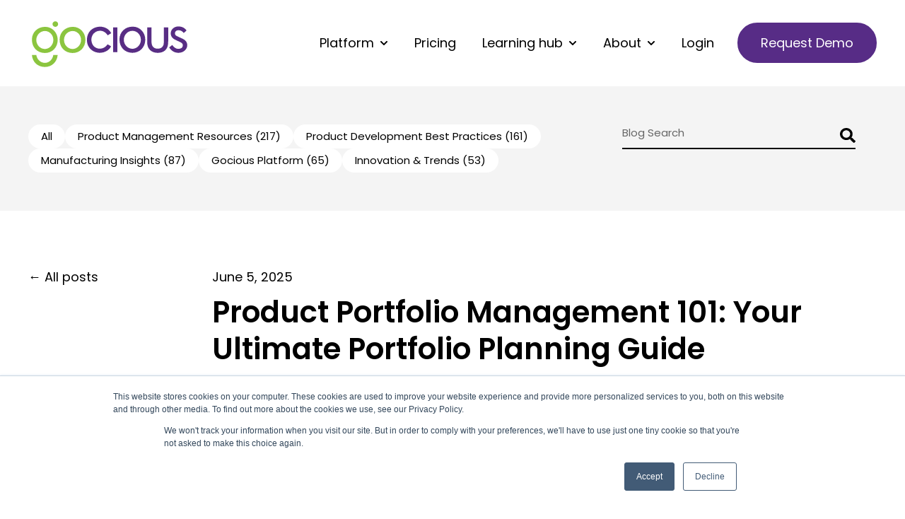

--- FILE ---
content_type: text/html; charset=UTF-8
request_url: https://gocious.com/blog/product-portfolio-management-ultimate-guide
body_size: 26194
content:
<!doctype html><html lang="en"><head>
    <meta charset="utf-8">
    
      <title>Product Portfolio Management 101: Your Ultimate Portfolio Planning Guide | Gocious</title>
    
    
      <link rel="shortcut icon" href="https://gocious.com/hubfs/GC_favicon_a_512x512-1.png">
    
    <meta name="description" content="Master product portfolio management with software that aligns cyber-physical teams, drives innovation, and accelerates time-to-market delivery.">
    
    
    
      
    
    
    
    
<meta name="viewport" content="width=device-width, initial-scale=1">

    <script src="/hs/hsstatic/jquery-libs/static-1.1/jquery/jquery-1.7.1.js"></script>
<script>hsjQuery = window['jQuery'];</script>
    <meta property="og:description" content="Master product portfolio management with software that aligns cyber-physical teams, drives innovation, and accelerates time-to-market delivery.">
    <meta property="og:title" content="Product Portfolio Management 101: Your Ultimate Portfolio Planning Guide">
    <meta name="twitter:description" content="Master product portfolio management with software that aligns cyber-physical teams, drives innovation, and accelerates time-to-market delivery.">
    <meta name="twitter:title" content="Product Portfolio Management 101: Your Ultimate Portfolio Planning Guide">

    

    
    <style>
a.cta_button{-moz-box-sizing:content-box !important;-webkit-box-sizing:content-box !important;box-sizing:content-box !important;vertical-align:middle}.hs-breadcrumb-menu{list-style-type:none;margin:0px 0px 0px 0px;padding:0px 0px 0px 0px}.hs-breadcrumb-menu-item{float:left;padding:10px 0px 10px 10px}.hs-breadcrumb-menu-divider:before{content:'›';padding-left:10px}.hs-featured-image-link{border:0}.hs-featured-image{float:right;margin:0 0 20px 20px;max-width:50%}@media (max-width: 568px){.hs-featured-image{float:none;margin:0;width:100%;max-width:100%}}.hs-screen-reader-text{clip:rect(1px, 1px, 1px, 1px);height:1px;overflow:hidden;position:absolute !important;width:1px}
</style>

<link rel="stylesheet" href="https://gocious.com/hubfs/hub_generated/template_assets/1/169008158108/1769009073486/template_main.min.css">
<link rel="stylesheet" href="https://gocious.com/hubfs/hub_generated/template_assets/1/169008851764/1769009069121/template_blog-post.min.css">
<link rel="stylesheet" href="https://gocious.com/hubfs/hub_generated/template_assets/1/169008158105/1769009068230/template_theme-overrides.css">
<link rel="stylesheet" href="https://gocious.com/hubfs/hub_generated/template_assets/1/181016579646/1769087382271/template_child.css">
<link rel="stylesheet" href="https://gocious.com/hubfs/hub_generated/template_assets/1/182404081193/1768908193767/template_blog.min.css">
<link rel="stylesheet" href="https://gocious.com/hubfs/hub_generated/module_assets/1/169008158315/1742642124079/module_website-header.min.css">
<link rel="stylesheet" href="https://7052064.fs1.hubspotusercontent-na1.net/hubfs/7052064/hub_generated/module_assets/1/-2712622/1769078905801/module_search_input.min.css">

<style>
  #hs_cos_wrapper_blog_search .hs-search-field__bar>form { border-radius:px; }

#hs_cos_wrapper_blog_search .hs-search-field__bar>form>label {}

#hs_cos_wrapper_blog_search .hs-search-field__bar>form>.hs-search-field__input { border-radius:px; }

#hs_cos_wrapper_blog_search .hs-search-field__button { border-radius:px; }

#hs_cos_wrapper_blog_search .hs-search-field__button:hover,
#hs_cos_wrapper_blog_search .hs-search-field__button:focus {}

#hs_cos_wrapper_blog_search .hs-search-field__button:active {}

#hs_cos_wrapper_blog_search .hs-search-field--open .hs-search-field__suggestions { border-radius:px; }

#hs_cos_wrapper_blog_search .hs-search-field--open .hs-search-field__suggestions a {}

#hs_cos_wrapper_blog_search .hs-search-field--open .hs-search-field__suggestions a:hover {}

</style>

<link rel="stylesheet" href="https://gocious.com/hubfs/hub_generated/module_assets/1/24609228196/1742642097788/module_Vast_FAQ_Module.min.css">
<link rel="stylesheet" href="https://gocious.com/hubfs/hub_generated/module_assets/1/169007500625/1742642119139/module_social-sharing.min.css">
<link rel="stylesheet" href="https://gocious.com/hubfs/hub_generated/module_assets/1/169008158314/1742642123175/module_social-follow.min.css">
<style>
  @font-face {
    font-family: "Poppins";
    font-weight: 700;
    font-style: normal;
    font-display: swap;
    src: url("/_hcms/googlefonts/Poppins/700.woff2") format("woff2"), url("/_hcms/googlefonts/Poppins/700.woff") format("woff");
  }
  @font-face {
    font-family: "Poppins";
    font-weight: 400;
    font-style: normal;
    font-display: swap;
    src: url("/_hcms/googlefonts/Poppins/regular.woff2") format("woff2"), url("/_hcms/googlefonts/Poppins/regular.woff") format("woff");
  }
  @font-face {
    font-family: "Poppins";
    font-weight: 600;
    font-style: normal;
    font-display: swap;
    src: url("/_hcms/googlefonts/Poppins/600.woff2") format("woff2"), url("/_hcms/googlefonts/Poppins/600.woff") format("woff");
  }
  @font-face {
    font-family: "Poppins";
    font-weight: 400;
    font-style: normal;
    font-display: swap;
    src: url("/_hcms/googlefonts/Poppins/regular.woff2") format("woff2"), url("/_hcms/googlefonts/Poppins/regular.woff") format("woff");
  }
</style>

<!-- Editor Styles -->
<style id="hs_editor_style" type="text/css">
.header-row-0-force-full-width-section > .row-fluid {
  max-width: none !important;
}
.widget_1717474833799-flexbox-positioning {
  display: -ms-flexbox !important;
  -ms-flex-direction: column !important;
  -ms-flex-align: start !important;
  -ms-flex-pack: start;
  display: flex !important;
  flex-direction: column !important;
  align-items: flex-start !important;
  justify-content: flex-start;
}
.widget_1717474833799-flexbox-positioning > div {
  max-width: 100%;
  flex-shrink: 0 !important;
}
.widget_1721761186675-flexbox-positioning {
  display: -ms-flexbox !important;
  -ms-flex-direction: column !important;
  -ms-flex-align: start !important;
  -ms-flex-pack: start;
  display: flex !important;
  flex-direction: column !important;
  align-items: flex-start !important;
  justify-content: flex-start;
}
.widget_1721761186675-flexbox-positioning > div {
  max-width: 100%;
  flex-shrink: 0 !important;
}
.widget_1721761143143-flexbox-positioning {
  display: -ms-flexbox !important;
  -ms-flex-direction: column !important;
  -ms-flex-align: start !important;
  -ms-flex-pack: start;
  display: flex !important;
  flex-direction: column !important;
  align-items: flex-start !important;
  justify-content: flex-start;
}
.widget_1721761143143-flexbox-positioning > div {
  max-width: 100%;
  flex-shrink: 0 !important;
}
/* HubSpot Non-stacked Media Query Styles */
@media (min-width:768px) {
  .footer-column-2-row-3-vertical-alignment > .row-fluid {
    display: -ms-flexbox !important;
    -ms-flex-direction: row;
    display: flex !important;
    flex-direction: row;
  }
  .cell_1721761266717-vertical-alignment {
    display: -ms-flexbox !important;
    -ms-flex-direction: column !important;
    -ms-flex-pack: center !important;
    display: flex !important;
    flex-direction: column !important;
    justify-content: center !important;
  }
  .cell_1721761266717-vertical-alignment > div {
    flex-shrink: 0 !important;
  }
  .cell_17217611867443-vertical-alignment {
    display: -ms-flexbox !important;
    -ms-flex-direction: column !important;
    -ms-flex-pack: center !important;
    display: flex !important;
    flex-direction: column !important;
    justify-content: center !important;
  }
  .cell_17217611867443-vertical-alignment > div {
    flex-shrink: 0 !important;
  }
  .cell_1721761186744-vertical-alignment {
    display: -ms-flexbox !important;
    -ms-flex-direction: column !important;
    -ms-flex-pack: center !important;
    display: flex !important;
    flex-direction: column !important;
    justify-content: center !important;
  }
  .cell_1721761186744-vertical-alignment > div {
    flex-shrink: 0 !important;
  }
}
/* HubSpot Styles (default) */
.header-row-0-padding {
  padding-top: 0px !important;
  padding-bottom: 0px !important;
  padding-left: 0px !important;
  padding-right: 0px !important;
}
.footer-row-0-padding {
  padding-top: 48px !important;
  padding-bottom: 48px !important;
}
.footer-row-0-background-layers {
  background-image: linear-gradient(rgba(69, 33, 105, 1), rgba(69, 33, 105, 1)) !important;
  background-position: left top !important;
  background-size: auto !important;
  background-repeat: no-repeat !important;
}
.footer-row-1-padding {
  padding-top: 50px !important;
  padding-bottom: 50px !important;
}
.footer-row-1-background-layers {
  background-image: linear-gradient(rgba(87, 44, 134, 1), rgba(87, 44, 134, 1)) !important;
  background-position: left top !important;
  background-size: auto !important;
  background-repeat: no-repeat !important;
}
.footer-column-6-margin {
  margin-bottom: 20px !important;
}
.footer-column-2-margin {
  margin-bottom: 20px !important;
}
/* HubSpot Styles (mobile) */
@media (max-width: 767px) {
  .footer-row-1-padding {
    padding-top: 50px !important;
    padding-bottom: 50px !important;
  }
}
</style>
    <script type="application/ld+json">
{
  "mainEntityOfPage" : {
    "@type" : "WebPage",
    "@id" : "https://gocious.com/blog/product-portfolio-management-ultimate-guide"
  },
  "author" : {
    "name" : "Kevin Jankay",
    "url" : "https://gocious.com/blog/author/kevin-jankay",
    "@type" : "Person"
  },
  "headline" : "Product Portfolio Management 101: Your Ultimate Portfolio Planning Guide",
  "datePublished" : "2025-06-05T19:16:50.000Z",
  "dateModified" : "2025-10-09T14:48:15.623Z",
  "publisher" : {
    "name" : "Gocious LLC",
    "logo" : {
      "url" : "https://gocious.com/hubfs/Gocious%20Web%20Logo.svg",
      "@type" : "ImageObject"
    },
    "@type" : "Organization"
  },
  "@context" : "https://schema.org",
  "@type" : "BlogPosting",
  "image" : [ "https://gocious.com/hubfs/Banner%20for%20Blog%20Post%2001.png" ]
}
</script>


  <script data-search_input-config="config_blog_search" type="application/json">
  {
    "autosuggest_results_message": "Results for \u201C[[search_term]]\u201D",
    "autosuggest_no_results_message": "There are no autosuggest results for \u201C[[search_term]]\u201D",
    "sr_empty_search_field_message": "There are no suggestions because the search field is empty.",
    "sr_autosuggest_results_message": "There are currently [[number_of_results]] auto-suggested results for [[search_term]]. Navigate to the results list by pressing the down arrow key, or press return to search for all results.",
    "sr_search_field_aria_label": "This is a search field with an auto-suggest feature attached.",
    "sr_search_button_aria_label": "Search"
  }
  </script>

  <script id="hs-search-input__valid-content-types" type="application/json">
    [
      
        "SITE_PAGE",
      
        "LANDING_PAGE",
      
        "BLOG_POST",
      
        "LISTING_PAGE",
      
        "KNOWLEDGE_ARTICLE",
      
        "HS_CASE_STUDY"
      
    ]
  </script>

<script type="application/ld+json">
{"@context":"https://schema.org","@type":"VideoObject","contentUrl":"https://7003613.fs1.hubspotusercontent-na1.net/hubfs/7003613/Gocious%20Portfolios%20Overview.mp4","dateModified":"2025-12-03T18:46:13.111Z","description":"Dive Into the Gocious Framework","duration":"PT1M53.941S","height":1080,"name":"The Gocious Framework | Portfolio Overview","thumbnailUrl":"https://7003613.fs1.hubspotusercontent-na1.net/hubfs/7003613/Gocious%20Portfolios%20Overview.mp4/medium.jpg?t=1755618609216","uploadDate":"2024-08-14T17:17:53.595Z","width":1920}</script>

<script type="application/ld+json">
{"@context":"https://schema.org","@type":"VideoObject","contentUrl":"https://7003613.fs1.hubspotusercontent-na1.net/hubfs/7003613/the_gocious_model____portfolio_plan_roadmap_(alt_cta)%20(1080p).mp4","dateModified":"2025-09-09T04:43:20.330Z","duration":"PT2M11.925S","height":1080,"name":"the_gocious_model____portfolio_plan_roadmap_(alt_cta) (1080p)","thumbnailUrl":"https://7003613.fs1.hubspotusercontent-na1.net/hubfs/7003613/the_gocious_model____portfolio_plan_roadmap_(alt_cta)%20(1080p).mp4/medium.jpg?t=1751467571353","uploadDate":"2025-05-05T21:09:06.711Z","width":1920}</script>


    
<!--  Added by GoogleAnalytics4 integration -->
<script>
var _hsp = window._hsp = window._hsp || [];
window.dataLayer = window.dataLayer || [];
function gtag(){dataLayer.push(arguments);}

var useGoogleConsentModeV2 = true;
var waitForUpdateMillis = 1000;


if (!window._hsGoogleConsentRunOnce) {
  window._hsGoogleConsentRunOnce = true;

  gtag('consent', 'default', {
    'ad_storage': 'denied',
    'analytics_storage': 'denied',
    'ad_user_data': 'denied',
    'ad_personalization': 'denied',
    'wait_for_update': waitForUpdateMillis
  });

  if (useGoogleConsentModeV2) {
    _hsp.push(['useGoogleConsentModeV2'])
  } else {
    _hsp.push(['addPrivacyConsentListener', function(consent){
      var hasAnalyticsConsent = consent && (consent.allowed || (consent.categories && consent.categories.analytics));
      var hasAdsConsent = consent && (consent.allowed || (consent.categories && consent.categories.advertisement));

      gtag('consent', 'update', {
        'ad_storage': hasAdsConsent ? 'granted' : 'denied',
        'analytics_storage': hasAnalyticsConsent ? 'granted' : 'denied',
        'ad_user_data': hasAdsConsent ? 'granted' : 'denied',
        'ad_personalization': hasAdsConsent ? 'granted' : 'denied'
      });
    }]);
  }
}

gtag('js', new Date());
gtag('set', 'developer_id.dZTQ1Zm', true);
gtag('config', 'G-KJM3GNGVW4');
</script>
<script async src="https://www.googletagmanager.com/gtag/js?id=G-KJM3GNGVW4"></script>

<!-- /Added by GoogleAnalytics4 integration -->

<!--  Added by GoogleTagManager integration -->
<script>
var _hsp = window._hsp = window._hsp || [];
window.dataLayer = window.dataLayer || [];
function gtag(){dataLayer.push(arguments);}

var useGoogleConsentModeV2 = true;
var waitForUpdateMillis = 1000;



var hsLoadGtm = function loadGtm() {
    if(window._hsGtmLoadOnce) {
      return;
    }

    if (useGoogleConsentModeV2) {

      gtag('set','developer_id.dZTQ1Zm',true);

      gtag('consent', 'default', {
      'ad_storage': 'denied',
      'analytics_storage': 'denied',
      'ad_user_data': 'denied',
      'ad_personalization': 'denied',
      'wait_for_update': waitForUpdateMillis
      });

      _hsp.push(['useGoogleConsentModeV2'])
    }

    (function(w,d,s,l,i){w[l]=w[l]||[];w[l].push({'gtm.start':
    new Date().getTime(),event:'gtm.js'});var f=d.getElementsByTagName(s)[0],
    j=d.createElement(s),dl=l!='dataLayer'?'&l='+l:'';j.async=true;j.src=
    'https://www.googletagmanager.com/gtm.js?id='+i+dl;f.parentNode.insertBefore(j,f);
    })(window,document,'script','dataLayer','GTM-K7GLN8P');

    window._hsGtmLoadOnce = true;
};

_hsp.push(['addPrivacyConsentListener', function(consent){
  if(consent.allowed || (consent.categories && consent.categories.analytics)){
    hsLoadGtm();
  }
}]);

</script>

<!-- /Added by GoogleTagManager integration -->


<script type="text/javascript" src="//script.crazyegg.com/pages/scripts/0096/8638.js" async></script>
<script src="https://kit.fontawesome.com/32c28dd59c.js" crossorigin="anonymous"></script>
<link rel="stylesheet" href="https://gocious.com/hubfs/hub_generated/template_assets/1/181016579646/1769087382271/template_child.css">


 


<meta property="og:image" content="https://gocious.com/hubfs/Banner%20for%20Blog%20Post%2001.png">
<meta property="og:image:width" content="1600">
<meta property="og:image:height" content="1200">
<meta property="og:image:alt" content="Product Portfolio Management Guide">
<meta name="twitter:image" content="https://gocious.com/hubfs/Banner%20for%20Blog%20Post%2001.png">
<meta name="twitter:image:alt" content="Product Portfolio Management Guide">

<meta property="og:url" content="https://gocious.com/blog/product-portfolio-management-ultimate-guide">
<meta name="twitter:card" content="summary_large_image">

<link rel="canonical" href="https://gocious.com/blog/product-portfolio-management-ultimate-guide">

<meta property="og:type" content="article">
<link rel="alternate" type="application/rss+xml" href="https://gocious.com/blog/rss.xml">
<meta name="twitter:domain" content="gocious.com">
<meta name="twitter:site" content="@GociousLLC">
<script src="//platform.linkedin.com/in.js" type="text/javascript">
    lang: en_US
</script>

<meta http-equiv="content-language" content="en">







    

        
    <script type="application/ld+json">
      {
        "@context" : "http://schema.org",
        "@type" : "Article",
        "headline" : "Product Portfolio Management 101: Your Ultimate Portfolio Planning Guide",
        "image": "https://gocious.com/hubfs/Banner%20for%20Blog%20Post%2001.png",
        "author": {
          "@type": "Person",
          "name": ["Kevin Jankay"]
        },
        "publisher": {
          "@type": "Organization",
          "name": "Gocious LLC",
          "logo": {
            "@type": "ImageObject",
            "url": "https://go.gocious.com/hubfs/Gocious%20Web%20Logo.svg"
          }
        },
        "description": "Master product portfolio management with software that aligns cyber-physical teams, drives innovation, and accelerates time-to-market delivery.",  
        "datePublished": "2025-06-05T19:16:50+0000", 
        "url" : "https://gocious.com/blog/product-portfolio-management-ultimate-guide"
      }
    </script>    
  <meta name="generator" content="HubSpot"></head>
  <body>
<!--  Added by AdRoll integration -->
<script type="text/javascript">
  adroll_adv_id = "Q36UI3GEBBFAZPMYWIKVFZ";
  adroll_pix_id = "5W22YDKGP5A55G444NISIA";
  var _hsp = window._hsp = window._hsp || [];
  (function () {
      var _onload = function(){
          if (document.readyState && !/loaded|complete/.test(document.readyState)){setTimeout(_onload, 10);return}
          if (!window.__adroll_loaded){__adroll_loaded=true;setTimeout(_onload, 50);return}
          _hsp.push(['addPrivacyConsentListener', function(consent) { if (consent.allowed || (consent.categories && consent.categories.advertisement)) {
            var scr = document.createElement("script");
            var host = (("https:" == document.location.protocol) ? "https://s.adroll.com" : "http://a.adroll.com");
            scr.setAttribute('async', 'true');
            scr.type = "text/javascript";
            scr.src = host + "/j/roundtrip.js";
            ((document.getElementsByTagName('head') || [null])[0] ||
                document.getElementsByTagName('script')[0].parentNode).appendChild(scr);
          }}]);
      };
      if (window.addEventListener) {window.addEventListener('load', _onload, false);}
      else {window.attachEvent('onload', _onload)}
  }());
</script>

<!-- /Added by AdRoll integration -->

<!--  Added by GoogleTagManager integration -->
<noscript><iframe src="https://www.googletagmanager.com/ns.html?id=GTM-K7GLN8P" height="0" width="0" style="display:none;visibility:hidden"></iframe></noscript>

<!-- /Added by GoogleTagManager integration -->

    <div class="body-wrapper   hs-content-id-191014756464 hs-blog-post hs-blog-id-24609165904">
      
        <div data-global-resource-path="@marketplace/Drive_Web_Studio/Designly/templates/partials/header.html"><header class="header">

  

  <a href="#main-content" class="header__skip">Skip to content</a>

  <div class="container-fluid">
<div class="row-fluid-wrapper">
<div class="row-fluid">
<div class="span12 widget-span widget-type-cell " style="" data-widget-type="cell" data-x="0" data-w="12">

<div class="row-fluid-wrapper row-depth-1 row-number-1 dnd-section header-row-0-padding header-row-0-force-full-width-section">
<div class="row-fluid ">
<div class="span12 widget-span widget-type-custom_widget dnd-module" style="" data-widget-type="custom_widget" data-x="0" data-w="12">
<div id="hs_cos_wrapper_header-module-1" class="hs_cos_wrapper hs_cos_wrapper_widget hs_cos_wrapper_type_module" style="" data-hs-cos-general-type="widget" data-hs-cos-type="module">































<style>
#hs_cos_wrapper_header-module-1 .header__top { background-color:rgba(255,255,255,1.0); }

#hs_cos_wrapper_header-module-1 .header__language-switcher-current-label>span {}

#hs_cos_wrapper_header-module-1 .header__language-switcher:hover .header__language-switcher-current-label>span,
#hs_cos_wrapper_header-module-1 .header__language-switcher:focus .header__language-switcher-current-label>span {}

#hs_cos_wrapper_header-module-1 .header__language-switcher .lang_list_class li { background-color:rgba(255,255,255,1.0); }

#hs_cos_wrapper_header-module-1 .header__language-switcher .lang_list_class a:hover,
#hs_cos_wrapper_header-module-1 .header__language-switcher .lang_list_class a:focus { background-color:rgba(255,255,255,1.0); }

#hs_cos_wrapper_header-module-1 .header__language-switcher .lang_list_class a:active {}

#hs_cos_wrapper_header-module-1 .header__menu-link {}

#hs_cos_wrapper_header-module-1 .header__menu-item--depth-1>.header__menu-link:hover,
#hs_cos_wrapper_header-module-1 .header__menu-item--depth-1>.header__menu-link:focus {}

#hs_cos_wrapper_header-module-1 .header__menu-item--depth-1>.header__menu-link:active {}

#hs_cos_wrapper_header-module-1 .header__menu-item--depth-1>.header__menu-link--active-link {}

#hs_cos_wrapper_header-module-1 .header__menu-submenu { background-color:rgba(255,255,255,1.0); }

#hs_cos_wrapper_header-module-1 .header__menu-submenu .header__menu-link:hover,
#hs_cos_wrapper_header-module-1 .header__menu-submenu .header__menu-link:focus { background-color:rgba(255,255,255,1.0); }

#hs_cos_wrapper_header-module-1 .button { border-radius:50px; }

#hs_cos_wrapper_header-module-1 .button:hover,
#hs_cos_wrapper_header-module-1 .button:focus {}

#hs_cos_wrapper_header-module-1 .button:active {}

</style>








  <div class="header__container header__container--left">

    
    <div class="header__bottom">
      <div class="header__wrapper header__wrapper--bottom">
        <div class="header__logo-col">
          

  
    
  

  <div class="header__logo">

    
      <a class="header__logo-link" href="https://gocious.com">
    

      

      

        <img class="header__logo-image" src="https://gocious.com/hubfs/Gocious%20Web%20Logo.svg" loading="eager" alt="Gocious" height="74" width="230">

      

      

    
      </a>
    

  </div>


        </div>
        <div class="header__menu-col">
          

  <nav class="header__menu header__menu--desktop" aria-label="Desktop navigation">
    <ul class="header__menu-wrapper no-list">
      

  

  

  
    
    <li class="header__menu-item header__menu-item--depth-1 header__menu-item--has-submenu hs-skip-lang-url-rewrite">
      <a class="header__menu-link header__menu-link--toggle " href="https://gocious.com/product-roadmap-software/platform" aria-haspopup="true" aria-expanded="false">Platform</a>
      
        
          <button class="header__menu-child-toggle no-button" aria-expanded="false">
            <span class="show-for-sr">Show submenu for Platform</span>
              <svg version="1.0" xmlns="http://www.w3.org/2000/svg" viewbox="0 0 448 512" aria-hidden="true"><g id="chevron-down1_layer"><path d="M207.029 381.476L12.686 187.132c-9.373-9.373-9.373-24.569 0-33.941l22.667-22.667c9.357-9.357 24.522-9.375 33.901-.04L224 284.505l154.745-154.021c9.379-9.335 24.544-9.317 33.901.04l22.667 22.667c9.373 9.373 9.373 24.569 0 33.941L240.971 381.476c-9.373 9.372-24.569 9.372-33.942 0z" /></g></svg>
          </button>
          <ul class="header__menu-submenu header__menu-submenu--level-2 no-list">
            
            
              
    <li class="header__menu-item header__menu-item--depth-2  hs-skip-lang-url-rewrite">
      <a class="header__menu-link  " href="https://gocious.com/product-roadmap-software/platform">Overview</a>
      
    </li>
  
            
              
    <li class="header__menu-item header__menu-item--depth-2  hs-skip-lang-url-rewrite">
      <a class="header__menu-link  " href="https://gocious.com/product-roadmap-software/demand-management">Prioritize demand</a>
      
    </li>
  
            
              
    <li class="header__menu-item header__menu-item--depth-2  hs-skip-lang-url-rewrite">
      <a class="header__menu-link  " href="https://gocious.com/product-roadmap-software/portfolios">Manage portfolios</a>
      
    </li>
  
            
              
    <li class="header__menu-item header__menu-item--depth-2  hs-skip-lang-url-rewrite">
      <a class="header__menu-link  " href="https://gocious.com/product-roadmap-software">Build roadmaps</a>
      
    </li>
  
            
          </ul>
        
      
    </li>
  
  
    
    <li class="header__menu-item header__menu-item--depth-1  hs-skip-lang-url-rewrite">
      <a class="header__menu-link  " href="https://gocious.com/pricing">Pricing</a>
      
    </li>
  
  
    
    <li class="header__menu-item header__menu-item--depth-1 header__menu-item--has-submenu hs-skip-lang-url-rewrite">
      <a class="header__menu-link header__menu-link--toggle " href="" aria-haspopup="true" aria-expanded="false">Learning hub</a>
      
        
          <button class="header__menu-child-toggle no-button" aria-expanded="false">
            <span class="show-for-sr">Show submenu for Learning hub</span>
              <svg version="1.0" xmlns="http://www.w3.org/2000/svg" viewbox="0 0 448 512" aria-hidden="true"><g id="chevron-down2_layer"><path d="M207.029 381.476L12.686 187.132c-9.373-9.373-9.373-24.569 0-33.941l22.667-22.667c9.357-9.357 24.522-9.375 33.901-.04L224 284.505l154.745-154.021c9.379-9.335 24.544-9.317 33.901.04l22.667 22.667c9.373 9.373 9.373 24.569 0 33.941L240.971 381.476c-9.373 9.372-24.569 9.372-33.942 0z" /></g></svg>
          </button>
          <ul class="header__menu-submenu header__menu-submenu--level-2 no-list">
            
            
              
    <li class="header__menu-item header__menu-item--depth-2  hs-skip-lang-url-rewrite">
      <a class="header__menu-link  " href="https://gocious.com/resources">Resource library</a>
      
    </li>
  
            
              
    <li class="header__menu-item header__menu-item--depth-2  hs-skip-lang-url-rewrite">
      <a class="header__menu-link  " href="https://gocious.com/demo-video-library">Demo videos</a>
      
    </li>
  
            
              
    <li class="header__menu-item header__menu-item--depth-2  hs-skip-lang-url-rewrite">
      <a class="header__menu-link  " href="https://gocious.com/webinars">Webinars</a>
      
    </li>
  
            
              
    <li class="header__menu-item header__menu-item--depth-2  hs-skip-lang-url-rewrite">
      <a class="header__menu-link  " href="https://gocious.com/case-studies">Case studies</a>
      
    </li>
  
            
              
    <li class="header__menu-item header__menu-item--depth-2  hs-skip-lang-url-rewrite">
      <a class="header__menu-link  " href="https://gocious.com/blog">Blog</a>
      
    </li>
  
            
          </ul>
        
      
    </li>
  
  
    
    <li class="header__menu-item header__menu-item--depth-1 header__menu-item--has-submenu hs-skip-lang-url-rewrite">
      <a class="header__menu-link header__menu-link--toggle " href="https://gocious.com/our-story" aria-haspopup="true" aria-expanded="false">About</a>
      
        
          <button class="header__menu-child-toggle no-button" aria-expanded="false">
            <span class="show-for-sr">Show submenu for About</span>
              <svg version="1.0" xmlns="http://www.w3.org/2000/svg" viewbox="0 0 448 512" aria-hidden="true"><g id="chevron-down3_layer"><path d="M207.029 381.476L12.686 187.132c-9.373-9.373-9.373-24.569 0-33.941l22.667-22.667c9.357-9.357 24.522-9.375 33.901-.04L224 284.505l154.745-154.021c9.379-9.335 24.544-9.317 33.901.04l22.667 22.667c9.373 9.373 9.373 24.569 0 33.941L240.971 381.476c-9.373 9.372-24.569 9.372-33.942 0z" /></g></svg>
          </button>
          <ul class="header__menu-submenu header__menu-submenu--level-2 no-list">
            
            
              
    <li class="header__menu-item header__menu-item--depth-2  hs-skip-lang-url-rewrite">
      <a class="header__menu-link  " href="https://gocious.com/our-story">Our story</a>
      
    </li>
  
            
              
    <li class="header__menu-item header__menu-item--depth-2  hs-skip-lang-url-rewrite">
      <a class="header__menu-link  " href="https://gocious.com/use-cases">Use cases</a>
      
    </li>
  
            
              
    <li class="header__menu-item header__menu-item--depth-2  hs-skip-lang-url-rewrite">
      <a class="header__menu-link  " href="https://gocious.com/product-roadmap-software/manufacturing">Manufacturing audiences</a>
      
    </li>
  
            
              
    <li class="header__menu-item header__menu-item--depth-2  hs-skip-lang-url-rewrite">
      <a class="header__menu-link  " href="https://gocious.com/integrations">Integrations</a>
      
    </li>
  
            
              
    <li class="header__menu-item header__menu-item--depth-2  hs-skip-lang-url-rewrite">
      <a class="header__menu-link  " href="https://gocious.com/faq">FAQ</a>
      
    </li>
  
            
              
    <li class="header__menu-item header__menu-item--depth-2  hs-skip-lang-url-rewrite">
      <a class="header__menu-link  " href="https://gocious.bamboohr.com/careers" target="_blank" rel="noopener">Careers</a>
      
    </li>
  
            
          </ul>
        
      
    </li>
  
  
    
    <li class="header__menu-item header__menu-item--depth-1  hs-skip-lang-url-rewrite">
      <a class="header__menu-link  " href="https://gocious.com/login">Login</a>
      
    </li>
  
  


    </ul>
  </nav>


          

  <div class="header__menu-container header__menu-container--mobile">
    <button class="header__menu-toggle header__menu-toggle--open header__menu-toggle--show no-button">
      <span class="show-for-sr">Open main navigation</span>
      <svg version="1.0" xmlns="http://www.w3.org/2000/svg" viewbox="0 0 448 512" width="24" aria-hidden="true"><g id="bars4_layer"><path d="M16 132h416c8.837 0 16-7.163 16-16V76c0-8.837-7.163-16-16-16H16C7.163 60 0 67.163 0 76v40c0 8.837 7.163 16 16 16zm0 160h416c8.837 0 16-7.163 16-16v-40c0-8.837-7.163-16-16-16H16c-8.837 0-16 7.163-16 16v40c0 8.837 7.163 16 16 16zm0 160h416c8.837 0 16-7.163 16-16v-40c0-8.837-7.163-16-16-16H16c-8.837 0-16 7.163-16 16v40c0 8.837 7.163 16 16 16z" /></g></svg>
    </button>
    <button class="header__menu-toggle header__menu-toggle--close no-button">
      <span class="show-for-sr">Close main navigation</span>
      <svg version="1.0" xmlns="http://www.w3.org/2000/svg" viewbox="0 0 384 512" width="24" aria-hidden="true"><g id="times5_layer"><path d="M323.1 441l53.9-53.9c9.4-9.4 9.4-24.5 0-33.9L279.8 256l97.2-97.2c9.4-9.4 9.4-24.5 0-33.9L323.1 71c-9.4-9.4-24.5-9.4-33.9 0L192 168.2 94.8 71c-9.4-9.4-24.5-9.4-33.9 0L7 124.9c-9.4 9.4-9.4 24.5 0 33.9l97.2 97.2L7 353.2c-9.4 9.4-9.4 24.5 0 33.9L60.9 441c9.4 9.4 24.5 9.4 33.9 0l97.2-97.2 97.2 97.2c9.3 9.3 24.5 9.3 33.9 0z" /></g></svg>
    </button>
    <nav class="header__menu header__menu--mobile" aria-label="Mobile navigation">
      <ul class="header__menu-wrapper no-list">
        

  

  

  
    
    <li class="header__menu-item header__menu-item--depth-1 header__menu-item--has-submenu hs-skip-lang-url-rewrite">
      <a class="header__menu-link header__menu-link--toggle " href="https://gocious.com/product-roadmap-software/platform" aria-haspopup="true" aria-expanded="false">Platform</a>
      
        
          <button class="header__menu-child-toggle no-button" aria-expanded="false">
            <span class="show-for-sr">Show submenu for Platform</span>
              <svg version="1.0" xmlns="http://www.w3.org/2000/svg" viewbox="0 0 448 512" aria-hidden="true"><g id="chevron-down6_layer"><path d="M207.029 381.476L12.686 187.132c-9.373-9.373-9.373-24.569 0-33.941l22.667-22.667c9.357-9.357 24.522-9.375 33.901-.04L224 284.505l154.745-154.021c9.379-9.335 24.544-9.317 33.901.04l22.667 22.667c9.373 9.373 9.373 24.569 0 33.941L240.971 381.476c-9.373 9.372-24.569 9.372-33.942 0z" /></g></svg>
          </button>
          <ul class="header__menu-submenu header__menu-submenu--level-2 no-list">
            
            
              
    <li class="header__menu-item header__menu-item--depth-2  hs-skip-lang-url-rewrite">
      <a class="header__menu-link  " href="https://gocious.com/product-roadmap-software/platform">Overview</a>
      
    </li>
  
            
              
    <li class="header__menu-item header__menu-item--depth-2  hs-skip-lang-url-rewrite">
      <a class="header__menu-link  " href="https://gocious.com/product-roadmap-software/demand-management">Prioritize demand</a>
      
    </li>
  
            
              
    <li class="header__menu-item header__menu-item--depth-2  hs-skip-lang-url-rewrite">
      <a class="header__menu-link  " href="https://gocious.com/product-roadmap-software/portfolios">Manage portfolios</a>
      
    </li>
  
            
              
    <li class="header__menu-item header__menu-item--depth-2  hs-skip-lang-url-rewrite">
      <a class="header__menu-link  " href="https://gocious.com/product-roadmap-software">Build roadmaps</a>
      
    </li>
  
            
          </ul>
        
      
    </li>
  
  
    
    <li class="header__menu-item header__menu-item--depth-1  hs-skip-lang-url-rewrite">
      <a class="header__menu-link  " href="https://gocious.com/pricing">Pricing</a>
      
    </li>
  
  
    
    <li class="header__menu-item header__menu-item--depth-1 header__menu-item--has-submenu hs-skip-lang-url-rewrite">
      <a class="header__menu-link header__menu-link--toggle " href="" aria-haspopup="true" aria-expanded="false">Learning hub</a>
      
        
          <button class="header__menu-child-toggle no-button" aria-expanded="false">
            <span class="show-for-sr">Show submenu for Learning hub</span>
              <svg version="1.0" xmlns="http://www.w3.org/2000/svg" viewbox="0 0 448 512" aria-hidden="true"><g id="chevron-down7_layer"><path d="M207.029 381.476L12.686 187.132c-9.373-9.373-9.373-24.569 0-33.941l22.667-22.667c9.357-9.357 24.522-9.375 33.901-.04L224 284.505l154.745-154.021c9.379-9.335 24.544-9.317 33.901.04l22.667 22.667c9.373 9.373 9.373 24.569 0 33.941L240.971 381.476c-9.373 9.372-24.569 9.372-33.942 0z" /></g></svg>
          </button>
          <ul class="header__menu-submenu header__menu-submenu--level-2 no-list">
            
            
              
    <li class="header__menu-item header__menu-item--depth-2  hs-skip-lang-url-rewrite">
      <a class="header__menu-link  " href="https://gocious.com/resources">Resource library</a>
      
    </li>
  
            
              
    <li class="header__menu-item header__menu-item--depth-2  hs-skip-lang-url-rewrite">
      <a class="header__menu-link  " href="https://gocious.com/demo-video-library">Demo videos</a>
      
    </li>
  
            
              
    <li class="header__menu-item header__menu-item--depth-2  hs-skip-lang-url-rewrite">
      <a class="header__menu-link  " href="https://gocious.com/webinars">Webinars</a>
      
    </li>
  
            
              
    <li class="header__menu-item header__menu-item--depth-2  hs-skip-lang-url-rewrite">
      <a class="header__menu-link  " href="https://gocious.com/case-studies">Case studies</a>
      
    </li>
  
            
              
    <li class="header__menu-item header__menu-item--depth-2  hs-skip-lang-url-rewrite">
      <a class="header__menu-link  " href="https://gocious.com/blog">Blog</a>
      
    </li>
  
            
          </ul>
        
      
    </li>
  
  
    
    <li class="header__menu-item header__menu-item--depth-1 header__menu-item--has-submenu hs-skip-lang-url-rewrite">
      <a class="header__menu-link header__menu-link--toggle " href="https://gocious.com/our-story" aria-haspopup="true" aria-expanded="false">About</a>
      
        
          <button class="header__menu-child-toggle no-button" aria-expanded="false">
            <span class="show-for-sr">Show submenu for About</span>
              <svg version="1.0" xmlns="http://www.w3.org/2000/svg" viewbox="0 0 448 512" aria-hidden="true"><g id="chevron-down8_layer"><path d="M207.029 381.476L12.686 187.132c-9.373-9.373-9.373-24.569 0-33.941l22.667-22.667c9.357-9.357 24.522-9.375 33.901-.04L224 284.505l154.745-154.021c9.379-9.335 24.544-9.317 33.901.04l22.667 22.667c9.373 9.373 9.373 24.569 0 33.941L240.971 381.476c-9.373 9.372-24.569 9.372-33.942 0z" /></g></svg>
          </button>
          <ul class="header__menu-submenu header__menu-submenu--level-2 no-list">
            
            
              
    <li class="header__menu-item header__menu-item--depth-2  hs-skip-lang-url-rewrite">
      <a class="header__menu-link  " href="https://gocious.com/our-story">Our story</a>
      
    </li>
  
            
              
    <li class="header__menu-item header__menu-item--depth-2  hs-skip-lang-url-rewrite">
      <a class="header__menu-link  " href="https://gocious.com/use-cases">Use cases</a>
      
    </li>
  
            
              
    <li class="header__menu-item header__menu-item--depth-2  hs-skip-lang-url-rewrite">
      <a class="header__menu-link  " href="https://gocious.com/product-roadmap-software/manufacturing">Manufacturing audiences</a>
      
    </li>
  
            
              
    <li class="header__menu-item header__menu-item--depth-2  hs-skip-lang-url-rewrite">
      <a class="header__menu-link  " href="https://gocious.com/integrations">Integrations</a>
      
    </li>
  
            
              
    <li class="header__menu-item header__menu-item--depth-2  hs-skip-lang-url-rewrite">
      <a class="header__menu-link  " href="https://gocious.com/faq">FAQ</a>
      
    </li>
  
            
              
    <li class="header__menu-item header__menu-item--depth-2  hs-skip-lang-url-rewrite">
      <a class="header__menu-link  " href="https://gocious.bamboohr.com/careers" target="_blank" rel="noopener">Careers</a>
      
    </li>
  
            
          </ul>
        
      
    </li>
  
  
    
    <li class="header__menu-item header__menu-item--depth-1  hs-skip-lang-url-rewrite">
      <a class="header__menu-link  " href="https://gocious.com/login">Login</a>
      
    </li>
  
  


        
        
          <li class="header__menu-item header__menu-item--button header__menu-item--depth-1 hs-skip-lang-url-rewrite">

  

  

  

  

  
  
  
  
  

  <a href="https://gocious.com/demo-request" class="header__button button   ">

    
    Request Demo

  </a>

</li>
        
      </ul>
    </nav>
  </div>


        </div>
        
          <div class="header__button-col hidden-phone">
            

  

  

  

  

  
  
  
  
  

  <a href="https://gocious.com/demo-request" class="header__button button   ">

    
    Request Demo

  </a>


          </div>
        
      </div>
    </div>

  </div>



</div>

</div><!--end widget-span -->
</div><!--end row-->
</div><!--end row-wrapper -->

</div><!--end widget-span -->
</div>
</div>
</div>

</header></div>
      

      
      <main id="main-content" class="aaaa">
        



<div class="topper-01">
  <div class="row">
    <div class="tags">
    <div id="hs_cos_wrapper_custom_blog_tags" class="hs_cos_wrapper hs_cos_wrapper_widget hs_cos_wrapper_type_module" style="" data-hs-cos-general-type="widget" data-hs-cos-type="module">
<div class="tag-block">
  <div class="tag-all">All</div>

<div class="tag-link"><a href="https://gocious.com/blog/tag/product-management-resources">Product Management Resources (217)</a></div>

<div class="tag-link"><a href="https://gocious.com/blog/tag/product-development-best-practices">Product Development Best Practices (161)</a></div>

<div class="tag-link"><a href="https://gocious.com/blog/tag/manufacturing-insights">Manufacturing Insights (87)</a></div>

<div class="tag-link"><a href="https://gocious.com/blog/tag/gocious-platform">Gocious Platform (65)</a></div>

<div class="tag-link"><a href="https://gocious.com/blog/tag/innovation-trends">Innovation &amp; Trends (53)</a></div>

<div class="tag-link"><a href="https://gocious.com/blog/tag/product-lifecycle-management">Product Lifecycle Management (31)</a></div>

<div class="tag-link"><a href="https://gocious.com/blog/tag/featured">Featured (8)</a></div>

<div class="tag-link"><a href="https://gocious.com/blog/tag/2025">2025 (1)</a></div>

<div class="tag-link"><a href="https://gocious.com/blog/tag/gocious">Gocious (1)</a></div>

<div class="tag-link"><a href="https://gocious.com/blog/tag/product-portfolio-management">Product Portfolio Management (1)</a></div>

<div class="tag-link"><a href="https://gocious.com/blog/tag/product-roadmap">Product Roadmap (1)</a></div>

<div class="tag-link"><a href="https://gocious.com/blog/tag/strategic-product-management">Strategic product management (1)</a></div>

</div></div>
  </div>
    <div class="search">
   <div id="hs_cos_wrapper_blog_search" class="hs_cos_wrapper hs_cos_wrapper_widget hs_cos_wrapper_type_module" style="" data-hs-cos-general-type="widget" data-hs-cos-type="module">












  












<div class="hs-search-field">
    <div class="hs-search-field__bar hs-search-field__bar--button-inline  ">
      <form data-hs-do-not-collect="true" class="hs-search-field__form" action="/hs-search-results">

        <label class="hs-search-field__label show-for-sr" for="blog_search-input">This is a search field with an auto-suggest feature attached.</label>

        <input role="combobox" aria-expanded="false" aria-controls="autocomplete-results" aria-label="This is a search field with an auto-suggest feature attached." type="search" class="hs-search-field__input" id="blog_search-input" name="q" autocomplete="off" aria-autocomplete="list" placeholder="Blog Search">

        
          
            <input type="hidden" name="type" value="SITE_PAGE">
          
        
          
        
          
            <input type="hidden" name="type" value="BLOG_POST">
          
        
          
            <input type="hidden" name="type" value="LISTING_PAGE">
          
        
          
        
          
        

        

        <button class="hs-search-field__button " aria-label="Search">
          <span id="hs_cos_wrapper_blog_search_" class="hs_cos_wrapper hs_cos_wrapper_widget hs_cos_wrapper_type_icon" style="" data-hs-cos-general-type="widget" data-hs-cos-type="icon"><svg version="1.0" xmlns="http://www.w3.org/2000/svg" viewbox="0 0 512 512" aria-hidden="true"><g id="search9_layer"><path d="M505 442.7L405.3 343c-4.5-4.5-10.6-7-17-7H372c27.6-35.3 44-79.7 44-128C416 93.1 322.9 0 208 0S0 93.1 0 208s93.1 208 208 208c48.3 0 92.7-16.4 128-44v16.3c0 6.4 2.5 12.5 7 17l99.7 99.7c9.4 9.4 24.6 9.4 33.9 0l28.3-28.3c9.4-9.4 9.4-24.6.1-34zM208 336c-70.7 0-128-57.2-128-128 0-70.7 57.2-128 128-128 70.7 0 128 57.2 128 128 0 70.7-57.2 128-128 128z" /></g></svg></span>
           </button>
        <div class="hs-search-field__suggestions-container ">
          <ul id="autocomplete-results" role="listbox" aria-label="term" class="hs-search-field__suggestions">
            
              <li role="option" tabindex="-1" aria-posinset="1" aria-setsize="0" class="results-for show-for-sr">There are no suggestions because the search field is empty.</li>
            
          </ul>
        </div>
      </form>
    </div>
    <div id="sr-messenger" class="hs-search-sr-message-container show-for-sr" role="status" aria-live="polite" aria-atomic="true">
    </div>
</div>

</div>
  </div>   
  </div>
</div>



<div class="content-wrapper">

  

  <div class="blog-post__column-wrapper">

    <div class="blog-post__left-sidebar">
      <a class="btn__back-to-posts" href="https://gocious.com/blog/all">
        All posts
      </a>     
    </div>
  
    <div class="blog-post-section">
      <article class="blog-post">
        <time datetime="2025-06-05 19:16:50" class="blog-post__timestamp">
          June 5, 2025
        </time>
        <h1 class="blog-post__headline"><span id="hs_cos_wrapper_name" class="hs_cos_wrapper hs_cos_wrapper_meta_field hs_cos_wrapper_type_text" style="" data-hs-cos-general-type="meta_field" data-hs-cos-type="text">Product Portfolio Management 101: Your Ultimate Portfolio Planning Guide</span></h1>
        <div class="blog-post__meta">
          <div class="blog-post__author">
            
              <img class="blog-post__author-image" src="https://app.hubspot.com/settings/avatar/adeb5d415b2105595abff79fb33baa68" width="50" loading="eager" alt="Picture of Kevin Jankay">
            By&nbsp;
            <span class="blog-post__author-name">
              Kevin Jankay
            </span>
            <span>&nbsp;·&nbsp;</span>            
            <span class="reading-minutes">
              
              
              
              

              
                15 minute read
              
            </span>          
          </div>        
        </div>
        <div class="blog-post__body">
          <span id="hs_cos_wrapper_post_body" class="hs_cos_wrapper hs_cos_wrapper_meta_field hs_cos_wrapper_type_rich_text" style="" data-hs-cos-general-type="meta_field" data-hs-cos-type="rich_text"><p>Product portfolio management (PPM) is the backbone of sustained manufacturing success. Unlike tactical management, which focuses on short-term goals, PPM centers on long-range product planning, helping<a href="/blog/the-role-of-product-management-teams-and-their-structures" rel="noopener" target="_blank" style="text-decoration: none;"><span style="color: #1155cc;"> <span style="font-weight: bold; color: #9a00ff;">product teams</span></span></a> develop product lifecycles that align with shifting market needs. This approach enables manufacturing enterprises to navigate complexities, capitalize on opportunities such as <a href="/blog/just-released-the-feature-release-roadmap" style="text-decoration: none; font-weight: bold;" rel="noopener" target="_blank">new feature releases</a>, and align global teams with portfolio objectives.&nbsp;</p>
<!--more-->
<p>Product portfolios are profit engines. The way for teams to mitigate risk is by fixing underperformers and investing in winners. That’s why manufacturers place such an emphasis on product portfolio planning. But, with so many moving parts in the manufacturing industry, portfolios quickly become complex and often create misalignment among teams, <a href="/blog/5-challenges-of-cyber-physical-product-development" style="text-decoration: none; font-weight: bold;" rel="noopener" target="_blank">siloes in cyber-physical product development</a><span style="font-weight: bold;">,</span> and bottlenecks.</p>
<p><img src="https://gocious.com/hs-fs/hubfs/product%20portfolio%20optimization.jpg?width=5120&amp;height=2880&amp;name=product%20portfolio%20optimization.jpg" width="5120" height="2880" loading="lazy" alt="product portfolio optimization" style="height: auto; max-width: 100%; width: 5120px;" srcset="https://gocious.com/hs-fs/hubfs/product%20portfolio%20optimization.jpg?width=2560&amp;height=1440&amp;name=product%20portfolio%20optimization.jpg 2560w, https://gocious.com/hs-fs/hubfs/product%20portfolio%20optimization.jpg?width=5120&amp;height=2880&amp;name=product%20portfolio%20optimization.jpg 5120w, https://gocious.com/hs-fs/hubfs/product%20portfolio%20optimization.jpg?width=7680&amp;height=4320&amp;name=product%20portfolio%20optimization.jpg 7680w, https://gocious.com/hs-fs/hubfs/product%20portfolio%20optimization.jpg?width=10240&amp;height=5760&amp;name=product%20portfolio%20optimization.jpg 10240w, https://gocious.com/hs-fs/hubfs/product%20portfolio%20optimization.jpg?width=12800&amp;height=7200&amp;name=product%20portfolio%20optimization.jpg 12800w, https://gocious.com/hs-fs/hubfs/product%20portfolio%20optimization.jpg?width=15360&amp;height=8640&amp;name=product%20portfolio%20optimization.jpg 15360w" sizes="(max-width: 5120px) 100vw, 5120px"></p>
<p>The solution to these intricate problems is modern <a href="/product-roadmap-software/platform" rel="noopener" target="_blank" style="text-decoration: none; font-weight: bold;">product portfolio management software</a><span style="font-weight: bold;"> </span>that gives product leaders dynamic tools like adaptive roadmaps and the ability to monitor product plans in real-time.</p>
<p>In this guide, we will explore every aspect of product portfolio management, its importance for long-term planning, and how modern PPM software can enhance product planning, portfolio management, and time-to-market initiatives.</p>
<h2>Executive Summary</h2>
<ul>
<li aria-level="1"><strong>Necessity of Product Portfolio Management for Manufacturing Industries</strong>: Product portfolio management aligns an organization’s entire product portfolio with its business objectives. As a result, the demand for applying product portfolio management strategies in product planning is rapidly increasing, with projections to exceed USD 27.74 billion by 2037.</li>
<li aria-level="1"><strong>Resource Allocation &amp; Risk Management</strong>: Effective PPM helps balance investments across diverse products. This gives high-value projects the resources they need while minimizing risks. Ultimately, this approach allows product leaders to navigate complex portfolios all while staying aligned with diverse teams and stakeholders.</li>
<li aria-level="1"><strong>Key Differences Between Product Management &amp; Product Portfolio Management</strong>: While product management focuses on individual product lifecycle management, PPM oversees the entire portfolio. Strategic alignment, resource efficiency, and performance optimization are managed more effectively across multiple product lines.</li>
<li aria-level="1"><strong>Benefits of Product Portfolio Management</strong>: One of the key benefits of PPM is its natural ability to drive innovation and fuel <a href="https://www.splunk.com/en_us/blog/industries/the-power-of-data-in-manufacturing.html#:~:text=Benefits%20of%20Data%2DDriven%20Decision,better%20outcomes%20and%20enhanced%20competitiveness." style="text-decoration: none; font-weight: bold;" rel="noopener" target="_blank">data-driven </a>decision-making. With a clear PPM strategy, businesses can stay agile, react to market changes, and make informed decisions that support long-term success.</li>
<li aria-level="1"><strong>The Role of Advanced Product Portfolio Management Software</strong>: Modern PPM software plays a big role in streamlining product management. It offers real-time data, centralized dashboards, and financial insights. This helps product leaders make informed decisions and maintain alignment across product portfolios.</li>
</ul>
<h2>What is Product Portfolio Management?</h2>
<p>Product portfolio management (PPM) is a strategic discipline that helps organizations manage all of their products, both existing and planned, as a cohesive portfolio rather than isolated offerings. The idea is to ensure that resources (time, money, talent) are allocated to the right products at the right time to achieve the company’s goals.</p>
<h3>Key Objectives of Product Portfolio Management<span style="font-size: 14px; color: #434343;"></span></h3>
<p>Product portfolio management centers around strategic alignment, value maximization, risk balancing, and resource allocation to drive organizational success.</p>
<p>First, strategic alignment and <a href="/blog/8-benefits-of-product-led-growth-for-manufacturers" rel="noopener" target="_blank" style="text-decoration: none; font-weight: bold;">product-led growth</a> ensures that the product mix supports the company's vision, mission, and long-term goals. At the same time, value maximization focuses on products that deliver the highest return on investment (ROI), profitability, or customer value.&nbsp;</p>
<p>Furthermore, risk balancing manages a healthy mix of high-risk/high-reward innovations alongside stable, revenue-generating products. Finally, resource optimization effectively allocates the budgets, talent, and time across the entire portfolio.&nbsp;</p>
<h3>Benefits of Product Portfolio Management for Product Leaders</h3>
<p>A manufacturing enterprise’s product portfolio refers to the collection of all products or product lines managed within an organization. PPM involves overseeing all products down to the feature level to ensure they align with the company’s long-term business strategy, as well as the customers’ needs.</p>
<p>Here’s a breakdown of how product portfolio management benefits manufacturing companies:</p>
<ul>
<li aria-level="1">Improves decision-making on where to invest or divest</li>
<li aria-level="1">Increases innovation by identifying gaps and opportunities</li>
<li aria-level="1">Strengthens financial performance through balanced risk and ROI</li>
<li aria-level="1">Aligns cross-functional teams, including engineering, marketing, sales, and leadership</li>
</ul>
<p>Rather than only focusing on individual product development, a solid product portfolio management strategy takes a high-level perspective. In other words, it offers a structured approach to product oversight.</p>
<p>Through the constant evaluation of product development and customer sentiment, PPM helps organizations identify opportunities for growth, innovation, and market expansion. Ultimately, it establishes efficient processes that <a href="/blog/physical-product-development-101-how-to-design-develop-and-manage-successful-products" style="text-decoration: none; font-weight: bold;" rel="noopener" target="_blank">maximize the speed of product development</a><span style="font-weight: bold;"> </span>and encourage team alignment.</p>
<h3>The Growing Importance of Product Portfolio Management<span style="font-size: 14px; color: #434343;"></span></h3>
<p>Global manufacturing enterprises face more and more pressure to enhance their product portfolios as market volatility and supply chain complexity reach new thresholds. According to McKinsey research,<span style="font-weight: bold;"> </span><a href="https://www.mckinsey.com/capabilities/operations/our-insights/finding-the-sweet-spot-in-product-portfolio-management" style="font-weight: bold; text-decoration: none;" rel="noopener" target="_blank">40 percent of senior executives are already actively reducing their portfolios while 44 percent plan to reallocate R&amp;D budgets toward new product development</a><span style="font-weight: bold;">.&nbsp;</span></p>
<p>The reduction of manufacturing complexities through product portfolio management yields transformational operational benefits that extend far beyond simple cost savings. For example, a machinery company <a href="https://www.mckinsey.com/capabilities/operations/our-insights/finding-the-sweet-spot-in-product-portfolio-management" rel="noopener" target="_blank" style="text-decoration: none; font-weight: bold;">streamlined from 800 product variants to 25 core offerings</a><span style="font-weight: bold;">,</span> resulting in a 5 percent sales increase alongside significant operational improvements.&nbsp;</p>
<p>The move towards more data-driven product portfolio management represents a fundamental shift in how global manufacturing executives approach strategic decision-making. Advanced product portfolio management platforms now help manufacturers quantify technological distinction across product portfolios and identify hidden cost drivers that traditional analysis methods cannot detect.&nbsp;</p>
<p>This approach demonstrates how product leaders can improve the efficiency of their product lifecycles, while maintaining the operational agility required for sustained global competitiveness.</p>
<h2>Product Management vs Product Portfolio Management in Global Manufacturing</h2>
<p>On one hand, product management drives the tactical execution of individual product development, market introduction, and lifecycle optimization to capture customer value and achieve revenue targets within specific market segments.</p>
<p>Meanwhile, product portfolio management operates at the strategic enterprise level. PPM orchestrates the entire product ecosystem to improve synergies across manufacturing lines and global market positions. The goal of product portfolio management is to properly allocate resources to the most valuable innovations and competitively position products based on customer demands.</p>
<p>Let's examine how portfolio management leadership drives enterprise value and the technology platforms that enable data-driven portfolio optimization at scale.</p>
<h2>The Role of a Product Portfolio Manager</h2>
<p>Product portfolio managers are responsible for overseeing the whole portfolio of a specific product. Unlike the<a href="/blog/what-does-a-product-manager-do" rel="noopener" target="_blank" style="text-decoration: none;"> <span style="color: #9a00ff; font-weight: bold;">product manager</span></a><span style="font-weight: bold;">,</span> who focuses on the strategy, development, and performance of individual products, a product portfolio manager oversees multiple products or even entire business units. This requires a broader perspective and coordination across different organizational segments so products and deliverables remain consistent across the portfolio.</p>
<p>The position also mandates a strong understanding of the market landscape, the enterprise’s goals, and the potential risks and opportunities within the portfolio itself.</p>
<h3>Main Responsibilities of a Product Portfolio Manager</h3>
<p>For starters, there’s no one-size-fits-all solution for managing a product portfolio. Depending on the size and nature of your business, a product portfolio manager may be responsible for managing different product lines, overseeing various product variants, a specific product line, a single vertical, or all the products your organization produces.</p>
<p><img src="https://gocious.com/hs-fs/hubfs/product%20portfolio%20management%20executive%20(1).jpg?width=1915&amp;height=1803&amp;name=product%20portfolio%20management%20executive%20(1).jpg" width="1915" height="1803" loading="lazy" alt="product portfolio management executive (1)" style="height: auto; max-width: 100%; width: 1915px;" srcset="https://gocious.com/hs-fs/hubfs/product%20portfolio%20management%20executive%20(1).jpg?width=958&amp;height=902&amp;name=product%20portfolio%20management%20executive%20(1).jpg 958w, https://gocious.com/hs-fs/hubfs/product%20portfolio%20management%20executive%20(1).jpg?width=1915&amp;height=1803&amp;name=product%20portfolio%20management%20executive%20(1).jpg 1915w, https://gocious.com/hs-fs/hubfs/product%20portfolio%20management%20executive%20(1).jpg?width=2873&amp;height=2705&amp;name=product%20portfolio%20management%20executive%20(1).jpg 2873w, https://gocious.com/hs-fs/hubfs/product%20portfolio%20management%20executive%20(1).jpg?width=3830&amp;height=3606&amp;name=product%20portfolio%20management%20executive%20(1).jpg 3830w, https://gocious.com/hs-fs/hubfs/product%20portfolio%20management%20executive%20(1).jpg?width=4788&amp;height=4508&amp;name=product%20portfolio%20management%20executive%20(1).jpg 4788w, https://gocious.com/hs-fs/hubfs/product%20portfolio%20management%20executive%20(1).jpg?width=5745&amp;height=5409&amp;name=product%20portfolio%20management%20executive%20(1).jpg 5745w" sizes="(max-width: 1915px) 100vw, 1915px"></p>
<p>However, in general, a product portfolio manager’s responsibilities include:</p>
<ul>
<li aria-level="1"><strong>Analysis: </strong>Review portfolio performance, market trends, and competitive landscapes.</li>
<li aria-level="1"><strong>Strategy:</strong> Establish a product portfolio roadmap that aligns with business objectives.</li>
<li aria-level="1"><strong>Framework:</strong> Create a decision-making framework for product portfolio management.</li>
<li aria-level="1"><strong>Risk management:</strong> Identify and balance product portfolio risks and opportunities.</li>
<li aria-level="1"><strong>Resource allocation:</strong> Strategically allocate resources to the most promising initiatives.</li>
<li aria-level="1"><strong>Improvement:</strong> Revise and adjust your product portfolio to maximize ROI.</li>
</ul>
<p>With so many initiatives relying on very specific shifts and movements within the market and the portfolios themselves, product portfolio managers play an important role in the manufacturing ecosystem. Without them, miscommunication across teams (due to a lack of proper product portfolio roadmaps) and the misallocation of resources to the wrong parts of the product development process can occur.</p>
<h3>Common Challenges Faced by Product Portfolio Managers<span style="font-size: 14px; color: #434343;"></span></h3>
<p>It’s no secret that the management of diverse product portfolios across many product lines comes with several challenges that can impact strategic success.</p>
<p>One of the most significant challenges at the executive level is resource allocation across the portfolio. Providing the right balance of investment requires constant visibility into the portfolio. Without the right tools, this often forces leaders to rely on time-consuming deep dives into individual teams, products, and features to uncover where adjustments are needed.</p>
<p>Another persistent challenge is maintaining strategic agility in dynamic markets. As customer expectations and competitive landscapes shift, leaders need to reassess priorities quickly and with confidence. Yet many organizations remain constrained by outdated or siloed systems that obscure the broader portfolio view and slow down decision-making.</p>
<p>Finally, alignment and communication across cross-functional teams remain critical pain points. Traditional artifacts like slide decks, spreadsheets, and static reports often fall short of capturing the complexity and interconnected nature of modern product portfolios. This creates friction, misalignment on goals, and delayed execution, particularly across distributed or cyber-physical product teams.</p>
<p>Luckily, when the right product portfolio management software is employed, product leaders can easily overcome these challenges and boost efficiency in their industries.</p>
<div class="hs-video-widget" data-hsv-embed-id="a9fef1dc-19de-49dc-afdb-dc6b1166c382">
  <div class="hs-video-container" style="max-width: 1920px; margin: 0 auto;">
    <div class="hs-video-wrapper" style="position: relative; height: 0; padding-bottom: 56.25%">
      <iframe data-hsv-src="https://play.hubspotvideo.com/v/7003613/id/175680136367" referrerpolicy="origin" sandbox="allow-forms allow-scripts allow-same-origin allow-popups" allow="autoplay; fullscreen;" style="position: absolute !important; width: 100% !important; height: 100% !important; left: 0; top: 0; border: 0 none; pointer-events: initial" title="HubSpot Video" loading="lazy" data-hsv-id="175680136367" data-hsv-style="" data-hsv-width="1920" data-hsv-height="1080" data-hsv-autoplay="false" data-hsv-loop="false" data-hsv-muted="false" data-hsv-hidden-controls="false" data-hsv-full-width="false"></iframe>
    </div>
  </div>
</div>
<h2>7 Benefits of Product Portfolio Management</h2>
<p>When product executives <a href="/blog/mastering-product-portfolio-management5-crucial-benefits-gocious-delivers" rel="noopener" target="_blank" style="text-decoration: none; font-weight: bold;">master product portfolio management</a>, it leads to the strategic alignment of features and products, clear communication across teams, and improved <a href="/blog/5-essential-factors-to-consider-in-product-portfolio-management" rel="noopener" target="_blank" style="font-weight: bold; text-decoration: none;">portfolio oversight</a> that keeps businesses competitive, even in volatile markets.&nbsp;</p>
<p>Here are the top seven benefits of product portfolio management:</p>
<h2>1. Maximize Product Portfolio ROI</h2>
<p>One of the primary benefits of PPM is maximizing ROI through strategic resource allocation and visibility across development initiatives. Products with the highest potential are prioritized over underperforming or misaligned products, while modular-level planning provides granular insights into individual features and their contribution to overall portfolio value.&nbsp;</p>
<p>This approach allows enterprises to implement targeted tools and methodologies that reduce risk at every stage of the development lifecycle, from initial concept through market launch.</p>
<p>Through careful prioritization and enhanced visibility into resource requirements, product leaders can allocate resources to the most promising products while maintaining clear oversight of development timelines and potential bottlenecks.&nbsp;</p>
<p>Advanced PPM frameworks provide the analytical tools necessary to identify and mitigate risks early. This systematic approach identifies underperforming products through data-driven insights and either phases them out or restructures them based on modular assessments. Ultimately, this improves overall portfolio performance.</p>
<h2>2. Improve Strategic Alignment and Visibility</h2>
<p>Next, your products are regularly reviewed and adjusted to ensure they directly support the company’s strategic goals, mission, and changes in the market.</p>
<p>PPM seeks to improve strategic alignment by aligning all products in the portfolio with the manufacturing company’s goals.</p>
<p>Regular portfolio reviews help organizations stay agile and responsive to market changes. This allows product leaders to adjust their strategies as needed to maintain alignment with broader business objectives. Adaptive roadmaps like the portfolio plan roadmap are extremely helpful for these types of initiatives.</p>
<div class="hs-video-widget" data-hsv-embed-id="2a32efd7-d6d8-4c01-b22c-9a7b3ef1fd64">
  <div class="hs-video-container" style="max-width: 1920px; margin: 0 auto;">
    <div class="hs-video-wrapper" style="position: relative; height: 0; padding-bottom: 56.25%">
      <iframe data-hsv-src="https://play.hubspotvideo.com/v/7003613/id/189751032086" referrerpolicy="origin" sandbox="allow-forms allow-scripts allow-same-origin allow-popups" allow="autoplay; fullscreen;" style="position: absolute !important; width: 100% !important; height: 100% !important; left: 0; top: 0; border: 0 none; pointer-events: initial" title="HubSpot Video" loading="lazy" data-hsv-id="189751032086" data-hsv-style="" data-hsv-width="1920" data-hsv-height="1080" data-hsv-autoplay="false" data-hsv-loop="false" data-hsv-muted="false" data-hsv-hidden-controls="false" data-hsv-full-width="false"></iframe>
    </div>
  </div>
</div>
<h2>3. Optimize Resource Allocation</h2>
<p>Furthermore, product portfolio management optimizes resource allocation by ensuring that time, money, and manpower are properly allocated (or reallocated when bottlenecks take place) to the most valuable initiatives and aligned with profitability objectives.&nbsp;</p>
<p>Effective capacity planning within this framework helps product leaders forecast resource demands, identify potential constraints, and maintain optimal team utilization across multiple projects simultaneously. This will allow you to capitalize on the most promising opportunities.</p>
<h2>4. Balance Portfolio Risk with Reward</h2>
<p>Product portfolio management allows product leaders to easily oversee the overall risk profile of the portfolio. With this at hand, decisions can be made to balance higher-risk, higher-value projects with more stable investments to build a diversified portfolio and spread risk across different product categories and market segments.</p>
<p>This benefit keeps the portfolio resilient even when (sometimes unforeseen) changes occur, including volatile market conditions. Through the constant assessment and adjustment of the overall product plan’s risk-reward structure, PPM helps maximize long-term returns and mitigate potential losses.</p>
<h2>5. Accelerate Time-to-Market</h2>
<p>This next benefit is a big one! Product portfolio management identifies and eliminates process bottlenecks and refocuses company resources. With this strategy in hand, you can ensure high-priority products reach the market faster.</p>
<p>When a product portfolio manager streamlines workflows and improves cross-functional collaboration through the use of advanced software and dynamic roadmaps, it helps teams work more efficiently and meet deadlines. As a result, products are launched on time, giving your enterprise a competitive edge in the market.</p>
<h2>6. Unlock Revenue Growth and Profitability<span style="font-size: 16px; color: #000000;"></span></h2>
<p>With modern PPM software, leaders can make faster, smarter investment decisions. For instance, they can select and prioritize the products that deliver the highest impact and align them directly with strategic objectives. This disciplined approach creates a clear line of sight between portfolio choices and bottom-line results.</p>
<p>By intentionally directing resources toward high-value initiatives, manufacturing enterprises strengthen their ability to accelerate growth, expand margins, and secure a stronger competitive position in the market. PPM gives product leaders and stakeholders the strategies they need to operate with confidence so that every decision drives measurable business outcomes.</p>
<h2>7. Identify Products with High Growth Potential<span style="font-size: 16px; color: #000000;"></span></h2>
<p>Last but not least, PPM offers you unique insights that allow you to quickly identify the best products to grow your business. By analyzing market trends and competitive dynamics, product portfolio management helps forecast and invest in areas with the greatest growth potential.</p>
<p>All in all, PPM helps high-value products get to market faster, while resources for declining products are strategically reallocated to capitalize on new market opportunities.</p>
<h2>What is a Product Portfolio Management Framework?</h2>
<p>A product portfolio management framework provides manufacturing executives with the strategic infrastructure they need to optimize product decisions across global markets and production facilities.&nbsp;</p>
<p>This systematic approach drives competitive advantage by aligning portfolio investments with market demands, manufacturing capabilities, and long-term growth objectives. At the same time, it seeks to maximize operational efficiency and capital allocation.</p>
<h2>Types of Product Portfolio Management Frameworks</h2>
<p>A well-defined framework provides structure and consistency for your enterprise to make the best data-informed decisions for each product in your portfolio.</p>
<p>Common product portfolio management frameworks include:</p>
<ul>
<li aria-level="1"><strong>Financial frameworks:</strong> Value-maximizing models that leverage quantifiable performance metrics to increase ROI.</li>
<li aria-level="1"><strong>Innovation Horizons Framework (Three Horizons Model):</strong> Helps balance core, adjacent, and transformational initiatives.</li>
<li aria-level="1"><strong>Customer Value Frameworks (JTBD/ODI):</strong> Ensure the portfolio prioritizes solutions aligned to customer needs and market demand.</li>
<li aria-level="1"><strong>Risk–Reward/Balance Models:</strong> Weighs initiatives by risk level and potential reward to diversify the portfolio.</li>
<li aria-level="1"><strong>Resource Capacity Planning Models:</strong> Evaluates portfolio choices based</li>
<li aria-level="1"><strong>Prioritization matrices:</strong> These matrices prioritize products and resource allocation based on strategic models such as the<span style="font-weight: normal;"> </span><a href="https://www.bcg.com/about/overview/our-history/growth-share-matrix" style="text-decoration: none; font-weight: bold;" rel="noopener" target="_blank">BCG Growth-Share Matrix</a><span style="text-decoration: none; font-weight: normal;"> </span>and the<span style="font-weight: bold;"> </span><a href="https://www.mckinsey.com/capabilities/strategy-and-corporate-finance/our-insights/enduring-ideas-the-ge-and-mckinsey-nine-box-matrix" style="text-decoration: none; font-weight: bold;" rel="noopener" target="_blank">GE-McKinsey Nine-Box Matrix</a><span style="font-weight: bold;">. </span>The matrix helps you evaluate products or business units using criteria like industry attractiveness, competitive strength, and external factors.</li>
<li aria-level="1"><strong>Weighted criteria frameworks:</strong> Balanced models that score projects based on a set of criteria, typically weighted towards those that best align with strategic objectives.</li>
<li aria-level="1"><strong>Agile portfolio management:</strong> A flexible framework that quickly adapts to changes based on continuous feedback and lean principles.</li>
<li aria-level="1"><strong>Stage-Gate process:</strong> A structured approach to new product development management that establishes project stages (gates) where a project is evaluated against specific criteria, including an analysis of competitive strengths.</li>
<li aria-level="1"><strong>Governance-Centric Frameworks:</strong> Adds oversight and compliance checks for industries with high regulatory complexity.</li>
</ul>
<p>While frameworks are helpful tools, they can be complex. Large organizations often work <a href="/blog/when-should-your-organization-adopt-a-hybrid-approach-to-product-development" rel="noopener" target="_blank" style="text-decoration: none; font-weight: bold;">across multiple frameworks and hybrid methods</a><span style="font-weight: bold;"> </span>to ensure alignment between strategic objectives and product development.</p>
<div id="hs_cos_wrapper_widget_da8bd759-3ff7-454c-9696-d67402b120a0" class="hs_cos_wrapper hs_cos_wrapper_widget hs_cos_wrapper_type_module" style="" data-hs-cos-general-type="widget" data-hs-cos-type="module"><div class="quote-01-wrap">
	<div class="quote-01">

		<div class="quote-01__content">
			<p style="font-size: 20px;">“Automation reduces the time required to conduct a portfolio analysis by more than 90 percent. And the faster that companies can complete their analyses, the broader and deeper their portfolio reviews can become.”</p>
		</div>

		
		<div class="quote-01__footer">

			

			
			<div class="quote-01__author-content">
				<p style="font-size: 18px;">-McKinsey &amp; Company. (n.d.). Supercharging product portfolio performance.</p>
			</div>
			

		</div>
		

	</div>
</div></div>
<p>Luckily, product portfolio management software like Gocious can streamline the process of building and organizing frameworks. Keep reading to learn how advanced software solutions can improve your product portfolio management initiatives.</p>
<h2>How Advanced Software Supports Product Portfolio Management</h2>
<p><a href="https://pulse2.com/gocious-maziar-adl-profile/" rel="noopener" target="_blank" style="text-decoration: none; font-weight: bold;">Modern product portfolio management software like Gocious</a><span style="font-weight: bold;"> </span>provides real-time data that helps product managers make informed decisions and stay aligned with key objectives.&nbsp;</p>
<p>PPM software enables product managers to create dynamic, interactive dashboards that replace manual, error-prone reports. These tools allow for real-time monitoring of product performance, giving product leaders, executives, and stakeholders a 360-degree view of the progress of their portfolios.</p>
<h2>Top Features and Capabilities of Product Portfolio Management Software</h2>
<p>Now, let's move on to the ins and outs of product portfolio management software.</p>
<p>What can it do? Effective product portfolio management requires a holistic approach. It relies on inter-departmental collaboration to ensure key objectives are aligned across departments. Keep reading to learn about the key components of PPM.</p>
<h3>Product Portfolio Roadmap</h3>
<p>A <a href="/blog/what-characteristics-make-an-effective-roadmap" style="color: #9a00ff; text-decoration: none;" rel="noopener" target="_blank"><strong>product portfolio roadmap</strong></a> is a visual outline of the direction and strategy for your organization’s collection of products. It keeps key stakeholders’ priorities aligned. Roadmaps provide a clear, logical visualization of the strategy that’s easily understood across departments.</p>
<h3>Product Analysis and Performance Monitoring<span style="font-size: 16px; color: #000000;"></span></h3>
<p>PPMs continuously analyze and monitor portfolio health by measuring key metrics such as schedule, value contribution, and market performance. This includes identifying high-risk products or projects to balance risk and reward within the portfolio.</p>
<p>Project management enables your company to make critical decisions about existing products and new developments to align everything in your product line.</p>
<h3>Product Lifecycle Management</h3>
<p>Product portfolio management software automatically monitors the holistic performance of all products within your portfolio. This helps manufacturers like you make strategic<span style="font-weight: bold;"> </span><a href="/blog/introducing-the-product-lifecycle-roadmap" style="color: #9a00ff; font-weight: bold; text-decoration: none;" rel="noopener" target="_blank">decisions around investments, positioning, and extending or shortening product lifecycles</a><span style="font-weight: bold;">.</span></p>
<h3>Portfolio Governance and Product Planning</h3>
<p>You know that effective portfolio governance and planning aren't just nice-to-haves. Instead, they're absolutely foundational to successful product portfolio management.&nbsp;</p>
<p>But here's the thing: when you have to make sure that every decision you make actually maximizes portfolio value, that's where things get tricky.&nbsp;</p>
<p><img src="https://gocious.com/hs-fs/hubfs/product%20portfolio%20management%20aerospace.jpg?width=1943&amp;height=1486&amp;name=product%20portfolio%20management%20aerospace.jpg" width="1943" height="1486" loading="lazy" alt="product portfolio management aerospace" style="height: auto; max-width: 100%; width: 1943px;" srcset="https://gocious.com/hs-fs/hubfs/product%20portfolio%20management%20aerospace.jpg?width=972&amp;height=743&amp;name=product%20portfolio%20management%20aerospace.jpg 972w, https://gocious.com/hs-fs/hubfs/product%20portfolio%20management%20aerospace.jpg?width=1943&amp;height=1486&amp;name=product%20portfolio%20management%20aerospace.jpg 1943w, https://gocious.com/hs-fs/hubfs/product%20portfolio%20management%20aerospace.jpg?width=2915&amp;height=2229&amp;name=product%20portfolio%20management%20aerospace.jpg 2915w, https://gocious.com/hs-fs/hubfs/product%20portfolio%20management%20aerospace.jpg?width=3886&amp;height=2972&amp;name=product%20portfolio%20management%20aerospace.jpg 3886w, https://gocious.com/hs-fs/hubfs/product%20portfolio%20management%20aerospace.jpg?width=4858&amp;height=3715&amp;name=product%20portfolio%20management%20aerospace.jpg 4858w, https://gocious.com/hs-fs/hubfs/product%20portfolio%20management%20aerospace.jpg?width=5829&amp;height=4458&amp;name=product%20portfolio%20management%20aerospace.jpg 5829w" sizes="(max-width: 1943px) 100vw, 1943px"></p>
<p>As a product portfolio manager, you're in the driver's seat when it comes to the establishment of a governance framework. Governance defines strategic objectives and creates measurable portfolio goals. It often involves the creation of strategic buckets, or categories, for resource allocation. This framework will guide your resource allocation, portfolio optimization, and risk management across your entire product portfolio.</p>
<h4>How to Build Governance for Product Portfolio Management</h4>
<p>So, where do you start with building a well-structured governance process? It begins with getting crystal clear on your decision-making frameworks.&nbsp;</p>
<p>First, define how portfolio decisions get made, who's involved, and how you're setting priorities. This kind of clarity isn't just helpful; it's what allows you to allocate resources efficiently and maintain that balanced portfolio that aligns with both your customers and the product goals.</p>
<p>Next, regular portfolio analysis is a must. Continuous evaluation of product performance, market trends, customer feedback, and the competitive landscape will help you spot opportunities for improvement and areas where your portfolio might need to adapt.&nbsp;</p>
<p>When it comes to governance, the right product portfolio management technology really adds value to your overall strategy. So, how do product leaders like you find the best product portfolio management software for your dynamic portfolios?&nbsp;</p>
<h2>What to Look for in Product Portfolio Management Software<span style="font-size: 16px; color: #000000;"></span></h2>
<p>When choosing the right Product Portfolio Management (PPM) software, you always have to have the big picture in mind: what are your long-term goals for product planning? While many software solutions offer similar features, identifying the "must-have" functionalities for your team is what will help you make the most informed choice.&nbsp;</p>
<p>Consider the following factors:</p>
<h3>Covers All Core PPM Capabilities</h3>
<p>It’s important to assess the full range of capabilities offered by the software. The ideal PPM solution should cover portfolio analysis, resource management, team collaboration, reporting, and roadmap management. Each of these elements should be fully capable of handling the complexity and dynamic nature of your product portfolio, especially as it grows and evolves.</p>
<h3>Allows for Scalability and Growth</h3>
<p>As your enterprise expands and your product line begins to grow, your portfolio management needs will become more complex. Choosing a PPM solution that can scale with your business is critical. Make sure the software can handle an increasing number of products, teams, and data points without sacrificing performance. The ability to adapt to changing business dynamics will future-proof your investment.</p>
<h3>Provides User-Friendly and Intuitive Interface</h3>
<p>A solution is only as effective as its adoption across the organization. Evaluate the user interface and overall usability of the software to ensure that it is intuitive and user-friendly. The smoother the learning curve, the faster your teams can begin leveraging the system to its full potential, minimizing disruption during the transition.</p>
<h3>Integrates Seamlessly with Existing Systems</h3>
<p>For the PPM software to provide the greatest value, it should <a href="/integrations" style="text-decoration: none; font-weight: bold;" rel="noopener" target="_blank">seamlessly integrate with other systems already utilized by your manufacturing teams</a><span style="font-weight: bold;">,</span> such as project management tools, Jira, PMA, Microsoft Project, ERP systems, or CRM platforms. Assessing the integration capabilities of the software ensures smooth data exchange, reducing the need for duplicate entries and ensuring a consistent flow of information.</p>
<h3>Offers Flexibility and Customization<span style="font-size: 14px; color: #434343;"></span></h3>
<p>No two teams have the exact same processes, workflows, or objectives. The ability to customize the software to fit your unique needs is incredibly helpful when working with cross-collaborative teams.&nbsp;</p>
<p>Look for a solution that offers flexibility in terms of configuration, allowing you to tailor the system to your specific processes, team structures, and reporting needs. This customization ensures the software works in harmony with your existing practices rather than forcing you to adapt to rigid workflows.</p>
<h3>Drives Seamless Collaboration Across Cyber-Physical Teams</h3>
<p>Similar to customization and flexibility, you want to ensure seamless collaboration between hardware and software teams by using a PPM solution that integrates both product roadmaps.&nbsp;</p>
<p>By providing a centralized platform, you can align engineering, software, and<a href="/blog/product-management" style="text-decoration: none;" rel="noopener" target="_blank"> <span style="color: #9a00ff; font-weight: bold;">product management teams</span></a>, reducing silos and improving communication. This connection helps streamline workflows, accelerates development, and ensures that all teams work toward shared goals, ultimately enhancing the efficiency and speed of delivering complex, integrated products.</p>
<h3>Unites Market Demands with Product Vision</h3>
<p>The PPM software you choose should allow you to incorporate customer insights and market trends into long-range planning. When you balance customer demands with long-term product goals, the software helps teams stay focused on strategic growth while delivering value to customers. Software like Gocious naturally <a href="/blog/leveraging-long-range-planning-tools-in-manufacturing-a-guide-for-product-managers" style="text-decoration: none; font-weight: bold;" rel="noopener" target="_blank">balances customer needs with long-range planning</a><span style="font-weight: bold;">.&nbsp;</span></p>
<h2><span style="font-weight: bold;">AGCO's Portfolio Transformation with Gocious PPM Software</span><span style="font-size: 16px; color: #000000;"></span></h2>
<p><a href="https://www.agcocorp.com/us/en/home.html" style="text-decoration: none; font-weight: bold;" rel="noopener" target="_blank">AGCO</a><span style="font-weight: bold;">,</span> a global leader in agricultural machinery, faced significant challenges in the management of their complex, multi-year, multi-volume product roadmaps. Their reliance on legacy systems like email, spreadsheets, and presentation files to organize dynamic product information was leading to inefficiencies.&nbsp;</p>
<p>As AGCO’s product offerings grew in complexity, their static systems could no longer keep up. This created a bottleneck and ultimately forced teams to spend countless hours manually updating documents, tracking down statuses, and managing information across regions.&nbsp;</p>
<p><img src="https://gocious.com/hs-fs/hubfs/product%20portfolio%20management%20(1).jpg?width=1000&amp;height=1000&amp;name=product%20portfolio%20management%20(1).jpg" width="1000" height="1000" loading="lazy" alt="product portfolio management (1)" style="height: auto; max-width: 100%; width: 1000px;" srcset="https://gocious.com/hs-fs/hubfs/product%20portfolio%20management%20(1).jpg?width=500&amp;height=500&amp;name=product%20portfolio%20management%20(1).jpg 500w, https://gocious.com/hs-fs/hubfs/product%20portfolio%20management%20(1).jpg?width=1000&amp;height=1000&amp;name=product%20portfolio%20management%20(1).jpg 1000w, https://gocious.com/hs-fs/hubfs/product%20portfolio%20management%20(1).jpg?width=1500&amp;height=1500&amp;name=product%20portfolio%20management%20(1).jpg 1500w, https://gocious.com/hs-fs/hubfs/product%20portfolio%20management%20(1).jpg?width=2000&amp;height=2000&amp;name=product%20portfolio%20management%20(1).jpg 2000w, https://gocious.com/hs-fs/hubfs/product%20portfolio%20management%20(1).jpg?width=2500&amp;height=2500&amp;name=product%20portfolio%20management%20(1).jpg 2500w, https://gocious.com/hs-fs/hubfs/product%20portfolio%20management%20(1).jpg?width=3000&amp;height=3000&amp;name=product%20portfolio%20management%20(1).jpg 3000w" sizes="(max-width: 1000px) 100vw, 1000px"></p>
<p>To address these challenges,<span style="font-weight: bold;"> </span><a href="https://gocious.com/case-studies" style="font-weight: bold; text-decoration: none;">AGCO partnered with Gocious to develop a scalable, real-time solution</a><span style="font-weight: bold;"> </span>that would provide visibility across its globally distributed teams. Gocious' product roadmap management solution became the single source of truth for AGCO. It helped the global manufacturing enterprise replace fragmented documents and spreadsheets, and completely transformed its business model to add a powerful customer-centric lens.&nbsp;</p>
<p>This cloud-based, agile platform revolutionized AGCO’s position as a global agricultural equipment manufacturer. With Gocious, AGCO’s product executives can manage complex product roadmaps and releases efficiently, with all teams having access to the most up-to-date information in real time. Through the elimination of the manual effort involved in document management, Gocious helped AGCO reduce administrative overhead and streamline its<span style="color: #9a00ff;"><a href="/blog/insights-to-actions-the-5-step-product-management-method" rel="noopener" target="_blank" style="text-decoration: none; font-weight: bold; color: #9a00ff;"> product management processes</a></span>.</p>
<h2>Streamline Your Product Portfolio with Gocious</h2>
<p>For mid-sized and large-scale manufacturers, product portfolio management requires an agile approach and transparency across teams and business units. Maximizing value across a broad spectrum of products and features at varying stages is no easy task.&nbsp;</p>
<p>Gocious provides an intuitive, centralized platform that eliminates information silos and unlocks full visibility across all your products. Our software helps you manage product portfolios, track KPIs, work with cyber-physical teams, and monitor financial allocation with ease. Now, you can stay competitive and scale smarter.</p>
<p>Ready to build adaptive roadmaps and monitor your product portfolio in real time? <a href="/demo-request" style="text-decoration: none; font-weight: bold;" rel="noopener" target="_blank">Schedule a free demo of Gocious today</a><span style="font-weight: bold;"> </span>and discover how Gocious product portfolio management software can help optimize your product portfolio management strategy.&nbsp;</p>
<h2>Frequently Asked Questions</h2>
<div id="hs_cos_wrapper_widget_9c76f251-3ff7-4e2f-afc2-27f9095cb67c" class="hs_cos_wrapper hs_cos_wrapper_widget hs_cos_wrapper_type_module" style="" data-hs-cos-general-type="widget" data-hs-cos-type="module">
<div class="accordion">
    <div class="accordion_group ">
        <div class="accordion_header"><span class="accordion_icon"></span> How does Product Portfolio Management software support innovation in product development?</div>
		<div class="accordion_content">
			<span style="font-size: 11px; color: #000000;">PPM software supports innovation by providing a structured framework that identifies gaps in the product portfolio and aligns new ideas with strategic goals. It helps teams track the latest market trends, customer needs, and technological advancements, so innovative products can be developed and integrated into the portfolio.</span>
		</div>
	</div>
</div></div>
<div id="hs_cos_wrapper_widget_46a9ee02-41d3-4a70-a7dc-da39b1ce7edc" class="hs_cos_wrapper hs_cos_wrapper_widget hs_cos_wrapper_type_module" style="" data-hs-cos-general-type="widget" data-hs-cos-type="module">
<div class="accordion">
    <div class="accordion_group ">
        <div class="accordion_header"><span class="accordion_icon"></span> Can Product Portfolio Management software integrate with my existing systems?</div>
		<div class="accordion_content">
			<p>Yes, PPM software like Gocious is designed to integrate seamlessly with existing systems like Jira, Zendesk, and Salesforce. When evaluating a software solution, ensure it supports the integrations your organization relies on to streamline workflows and avoid data silos.</p>
<span style="font-size: 11px; color: #000000;"><strong><a href="/integrations" style="font-size: 11px;" rel="noopener" target="_blank"><span style="text-decoration: underline;"><span style="color: #9a00ff; text-decoration: underline;">Learn more about Gocious’s integrations</span></span></a> </strong>that drive visibility across your product lifecycle.<br></span>
		</div>
	</div>
</div></div>
<div id="hs_cos_wrapper_widget_7ab1fafb-ac7a-4714-ac62-abbfc1bc5e88" class="hs_cos_wrapper hs_cos_wrapper_widget hs_cos_wrapper_type_module" style="" data-hs-cos-general-type="widget" data-hs-cos-type="module">
<div class="accordion">
    <div class="accordion_group ">
        <div class="accordion_header"><span class="accordion_icon"></span> How does PPM software help with decision-making across teams?</div>
		<div class="accordion_content">
			<p><span style="font-size: 11px; color: #000000;">Product portfolio management software provides a centralized view of product roadmaps, financial data, and performance metrics, which fosters transparency and alignment across departments. With all teams working from the same real-time data, it becomes easier to make informed, data-driven decisions that benefit the entire organization.</span></p>
		</div>
	</div>
</div></div>
<div id="hs_cos_wrapper_widget_80c11b74-7cbc-4912-99b9-b8fb9e5a0c8d" class="hs_cos_wrapper hs_cos_wrapper_widget hs_cos_wrapper_type_module" style="" data-hs-cos-general-type="widget" data-hs-cos-type="module">
<div class="accordion">
    <div class="accordion_group ">
        <div class="accordion_header"><span class="accordion_icon"></span> What role does PPM play in managing cross-functional product teams?</div>
		<div class="accordion_content">
			<p><span style="font-size: 11px; color: #000000;">For starters, product portfolio management software helps cross-functional teams through tools that improve collaboration, track progress, and balance product priorities. It allows teams from product, engineering, hardware, software, and other departments to access shared information. This naturally minimizes miscommunication and accelerates product delivery.<br></span></p>
		</div>
	</div>
</div></div>
<div id="hs_cos_wrapper_widget_82653b08-ce25-42b2-8fd0-7fcfca0d5b7d" class="hs_cos_wrapper hs_cos_wrapper_widget hs_cos_wrapper_type_module" style="" data-hs-cos-general-type="widget" data-hs-cos-type="module">
<div class="accordion">
    <div class="accordion_group ">
        <div class="accordion_header"><span class="accordion_icon"></span> Does product portfolio management software support long-term product strategy?</div>
		<div class="accordion_content">
			<p><span style="font-size: 11px; color: #000000;">Yes!<strong> </strong>Product portfolio management software like Gocious supports long-range planning. Portfolio management capabilities, features, and roadmaps help product leaders visualize and align their portfolios with long-term product plans. It allows teams to manage multi-year roadmaps, prioritize initiatives, and make adjustments as needed to respond to market changes.</span></p>
		</div>
	</div>
</div></div>
<p>&nbsp;</p></span>
        </div>     
        
        <div>
          <div id="hs_cos_wrapper_social_sharing" class="hs_cos_wrapper hs_cos_wrapper_widget hs_cos_wrapper_type_module" style="" data-hs-cos-general-type="widget" data-hs-cos-type="module">


  








<div class="social-sharing">

  
    <span class="social-sharing__share-text">Share</span>
  

  

  

    

    
    
      
    

    

    <a class="social-sharing__link" href="http://www.facebook.com/share.php?u=https://gocious.com/blog/product-portfolio-management-ultimate-guide" target="_blank" rel="noopener">
      <span class="icon--small  ">
        <span id="hs_cos_wrapper_social_sharing_" class="hs_cos_wrapper hs_cos_wrapper_widget hs_cos_wrapper_type_icon social-sharing__icon icon" style="" data-hs-cos-general-type="widget" data-hs-cos-type="icon"><svg version="1.0" xmlns="http://www.w3.org/2000/svg" viewbox="0 0 264 512" aria-labelledby="facebook-f10" role="img"><title id="facebook-f10">facebook-f icon</title><g id="facebook-f10_layer"><path d="M76.7 512V283H0v-91h76.7v-71.7C76.7 42.4 124.3 0 193.8 0c33.3 0 61.9 2.5 70.2 3.6V85h-48.2c-37.8 0-45.1 18-45.1 44.3V192H256l-11.7 91h-73.6v229" /></g></svg></span>
      </span>
    </a>

  

    

    
    
      
    

    

    <a class="social-sharing__link" href="http://www.linkedin.com/shareArticle?mini=true&amp;url=https://gocious.com/blog/product-portfolio-management-ultimate-guide" target="_blank" rel="noopener">
      <span class="icon--small  ">
        <span id="hs_cos_wrapper_social_sharing_" class="hs_cos_wrapper hs_cos_wrapper_widget hs_cos_wrapper_type_icon social-sharing__icon icon" style="" data-hs-cos-general-type="widget" data-hs-cos-type="icon"><svg version="1.0" xmlns="http://www.w3.org/2000/svg" viewbox="0 0 448 512" aria-labelledby="linkedin-in11" role="img"><title id="linkedin-in11">linkedin-in icon</title><g id="linkedin-in11_layer"><path d="M100.3 480H7.4V180.9h92.9V480zM53.8 140.1C24.1 140.1 0 115.5 0 85.8 0 56.1 24.1 32 53.8 32c29.7 0 53.8 24.1 53.8 53.8 0 29.7-24.1 54.3-53.8 54.3zM448 480h-92.7V334.4c0-34.7-.7-79.2-48.3-79.2-48.3 0-55.7 37.7-55.7 76.7V480h-92.8V180.9h89.1v40.8h1.3c12.4-23.5 42.7-48.3 87.9-48.3 94 0 111.3 61.9 111.3 142.3V480z" /></g></svg></span>
      </span>
    </a>

  

    

    
    
      
    

    

    <a class="social-sharing__link" href="https://twitter.com/intent/tweet?url=https://gocious.com/blog/product-portfolio-management-ultimate-guide" target="_blank" rel="noopener">
      <span class="icon--small  ">
        <span id="hs_cos_wrapper_social_sharing_" class="hs_cos_wrapper hs_cos_wrapper_widget hs_cos_wrapper_type_icon social-sharing__icon icon" style="" data-hs-cos-general-type="widget" data-hs-cos-type="icon"><svg version="1.0" xmlns="http://www.w3.org/2000/svg" viewbox="0 0 512 512" aria-labelledby="twitter12" role="img"><title id="twitter12">twitter icon</title><g id="twitter12_layer"><path d="M459.37 151.716c.325 4.548.325 9.097.325 13.645 0 138.72-105.583 298.558-298.558 298.558-59.452 0-114.68-17.219-161.137-47.106 8.447.974 16.568 1.299 25.34 1.299 49.055 0 94.213-16.568 130.274-44.832-46.132-.975-84.792-31.188-98.112-72.772 6.498.974 12.995 1.624 19.818 1.624 9.421 0 18.843-1.3 27.614-3.573-48.081-9.747-84.143-51.98-84.143-102.985v-1.299c13.969 7.797 30.214 12.67 47.431 13.319-28.264-18.843-46.781-51.005-46.781-87.391 0-19.492 5.197-37.36 14.294-52.954 51.655 63.675 129.3 105.258 216.365 109.807-1.624-7.797-2.599-15.918-2.599-24.04 0-57.828 46.782-104.934 104.934-104.934 30.213 0 57.502 12.67 76.67 33.137 23.715-4.548 46.456-13.32 66.599-25.34-7.798 24.366-24.366 44.833-46.132 57.827 21.117-2.273 41.584-8.122 60.426-16.243-14.292 20.791-32.161 39.308-52.628 54.253z" /></g></svg></span>
      </span>
    </a>

  

    

    
    
      
    

    

    <a class="social-sharing__link" href="http://pinterest.com/pin/create/link/?url=https://gocious.com/blog/product-portfolio-management-ultimate-guide" target="_blank" rel="noopener">
      <span class="icon--small  ">
        <span id="hs_cos_wrapper_social_sharing_" class="hs_cos_wrapper hs_cos_wrapper_widget hs_cos_wrapper_type_icon social-sharing__icon icon" style="" data-hs-cos-general-type="widget" data-hs-cos-type="icon"><svg version="1.0" xmlns="http://www.w3.org/2000/svg" viewbox="0 0 384 512" aria-labelledby="pinterest-p13" role="img"><title id="pinterest-p13">pinterest-p icon</title><g id="pinterest-p13_layer"><path d="M204 6.5C101.4 6.5 0 74.9 0 185.6 0 256 39.6 296 63.6 296c9.9 0 15.6-27.6 15.6-35.4 0-9.3-23.7-29.1-23.7-67.8 0-80.4 61.2-137.4 140.4-137.4 68.1 0 118.5 38.7 118.5 109.8 0 53.1-21.3 152.7-90.3 152.7-24.9 0-46.2-18-46.2-43.8 0-37.8 26.4-74.4 26.4-113.4 0-66.2-93.9-54.2-93.9 25.8 0 16.8 2.1 35.4 9.6 50.7-13.8 59.4-42 147.9-42 209.1 0 18.9 2.7 37.5 4.5 56.4 3.4 3.8 1.7 3.4 6.9 1.5 50.4-69 48.6-82.5 71.4-172.8 12.3 23.4 44.1 36 69.3 36 106.2 0 153.9-103.5 153.9-196.8C384 71.3 298.2 6.5 204 6.5z" /></g></svg></span>
      </span>
    </a>

  

    

    
    
      
    

    

    <a class="social-sharing__link" href="mailto:?body=https://gocious.com/blog/product-portfolio-management-ultimate-guide" target="_blank" rel="noopener">
      <span class="icon--small  ">
        <span id="hs_cos_wrapper_social_sharing_" class="hs_cos_wrapper hs_cos_wrapper_widget hs_cos_wrapper_type_icon social-sharing__icon icon" style="" data-hs-cos-general-type="widget" data-hs-cos-type="icon"><svg version="1.0" xmlns="http://www.w3.org/2000/svg" viewbox="0 0 512 512" aria-labelledby="envelope14" role="img"><title id="envelope14">envelope icon</title><g id="envelope14_layer"><path d="M502.3 190.8c3.9-3.1 9.7-.2 9.7 4.7V400c0 26.5-21.5 48-48 48H48c-26.5 0-48-21.5-48-48V195.6c0-5 5.7-7.8 9.7-4.7 22.4 17.4 52.1 39.5 154.1 113.6 21.1 15.4 56.7 47.8 92.2 47.6 35.7.3 72-32.8 92.3-47.6 102-74.1 131.6-96.3 154-113.7zM256 320c23.2.4 56.6-29.2 73.4-41.4 132.7-96.3 142.8-104.7 173.4-128.7 5.8-4.5 9.2-11.5 9.2-18.9v-19c0-26.5-21.5-48-48-48H48C21.5 64 0 85.5 0 112v19c0 7.4 3.4 14.3 9.2 18.9 30.6 23.9 40.7 32.4 173.4 128.7 16.8 12.2 50.2 41.8 73.4 41.4z" /></g></svg></span>
      </span>
    </a>

  

</div>



<style>
  #hs_cos_wrapper_social_sharing .social-sharing {}

#hs_cos_wrapper_social_sharing .social-sharing__share-text {
  margin-bottom:22px;
  margin-top:10px;
}

#hs_cos_wrapper_social_sharing .social-sharing__link {
  margin-bottom:22px;
  margin-top:10px;
}

#hs_cos_wrapper_social_sharing .social-sharing__icon { background-color:rgba(255,255,255,1.0); }

#hs_cos_wrapper_social_sharing .social-sharing__icon svg { fill:#FF0000; }

#hs_cos_wrapper_social_sharing .social-sharing__icon:hover,
#hs_cos_wrapper_social_sharing .social-sharing__icon:focus { background-color:rgba(175,175,175,1.0); }

#hs_cos_wrapper_social_sharing .social-sharing__icon:active { background-color:rgba(255,255,255,1.0); }

  </style></div>
        </div> 
      </article>
    </div>

  </div>

</div>

      </main>

      
        <div data-global-resource-path="@marketplace/Drive_Web_Studio/Designly/templates/partials/website-footer.html"><footer class="footer">
  <div class="container-fluid">
<div class="row-fluid-wrapper">
<div class="row-fluid">
<div class="span12 widget-span widget-type-cell " style="" data-widget-type="cell" data-x="0" data-w="12">

<div class="row-fluid-wrapper row-depth-1 row-number-1 footer-row-0-background-color dnd-section footer-row-0-padding footer-row-0-background-layers">
<div class="row-fluid ">
<div class="span12 widget-span widget-type-cell dnd-column" style="" data-widget-type="cell" data-x="0" data-w="12">

<div class="row-fluid-wrapper row-depth-1 row-number-2 dnd-row">
<div class="row-fluid ">
<div class="span3 widget-span widget-type-cell dnd-column footer-column-2-margin" style="" data-widget-type="cell" data-x="0" data-w="3">

<div class="row-fluid-wrapper row-depth-1 row-number-3 dnd-row">
<div class="row-fluid ">
<div class="span12 widget-span widget-type-custom_widget widget_1717474833799-flexbox-positioning dnd-module" style="" data-widget-type="custom_widget" data-x="0" data-w="12">
<div id="hs_cos_wrapper_widget_1717474833799" class="hs_cos_wrapper hs_cos_wrapper_widget hs_cos_wrapper_type_module widget-type-linked_image" style="" data-hs-cos-general-type="widget" data-hs-cos-type="module">
    






  



<span id="hs_cos_wrapper_widget_1717474833799_" class="hs_cos_wrapper hs_cos_wrapper_widget hs_cos_wrapper_type_linked_image" style="" data-hs-cos-general-type="widget" data-hs-cos-type="linked_image"><a href="/" target="_parent" id="hs-link-widget_1717474833799_" style="border-width:0px;border:0px;"><img src="https://gocious.com/hubfs/Gocious%20Logo%20White.svg" class="hs-image-widget " width="360" height="116" style="max-width: 100%; height: auto;" alt="Gocious" title="Gocious" loading="lazy"></a></span></div>

</div><!--end widget-span -->
</div><!--end row-->
</div><!--end row-wrapper -->

<div class="row-fluid-wrapper row-depth-1 row-number-4 dnd-row">
<div class="row-fluid ">
<div class="span12 widget-span widget-type-custom_widget dnd-module" style="" data-widget-type="custom_widget" data-x="0" data-w="12">
<div id="hs_cos_wrapper_footer-module-4" class="hs_cos_wrapper hs_cos_wrapper_widget hs_cos_wrapper_type_module widget-type-rich_text" style="" data-hs-cos-general-type="widget" data-hs-cos-type="module"><span id="hs_cos_wrapper_footer-module-4_" class="hs_cos_wrapper hs_cos_wrapper_widget hs_cos_wrapper_type_rich_text" style="" data-hs-cos-general-type="widget" data-hs-cos-type="rich_text"><p style="font-size: 18px; line-height: 1.75;">Products. Partnership. Performance.</p></span></div>

</div><!--end widget-span -->
</div><!--end row-->
</div><!--end row-wrapper -->

<div class="row-fluid-wrapper row-depth-1 row-number-5 dnd-row">
<div class="row-fluid ">
<div class="span12 widget-span widget-type-custom_widget dnd-module" style="" data-widget-type="custom_widget" data-x="0" data-w="12">
<div id="hs_cos_wrapper_footer-module-5" class="hs_cos_wrapper hs_cos_wrapper_widget hs_cos_wrapper_type_module" style="" data-hs-cos-general-type="widget" data-hs-cos-type="module">

<style>
#hs_cos_wrapper_footer-module-5 .social-follow {}

#hs_cos_wrapper_footer-module-5 .social-follow__link { margin-bottom:20px; }

#hs_cos_wrapper_footer-module-5 .social-follow__icon { background-color:rgba(255,255,255,1.0); }

#hs_cos_wrapper_footer-module-5 .social-follow__icon svg { fill:#8DC73F; }

#hs_cos_wrapper_footer-module-5 .social-follow__icon:hover,
#hs_cos_wrapper_footer-module-5 .social-follow__icon:focus { background-color:rgba(175,175,175,1.0); }

#hs_cos_wrapper_footer-module-5 .social-follow__icon:active { background-color:rgba(255,255,255,1.0); }

</style>











<div class="social-follow">

  

  

    

    
      
    

    

    
    
    
    
    
      
    

    

    <a href="https://www.facebook.com/Gocious-579910032418849" class="social-follow__link" target="_blank" rel="noopener">
      <span class="  ">
        <span id="hs_cos_wrapper_footer-module-5_" class="hs_cos_wrapper hs_cos_wrapper_widget hs_cos_wrapper_type_icon social-follow__icon icon" style="" data-hs-cos-general-type="widget" data-hs-cos-type="icon"><svg version="1.0" xmlns="http://www.w3.org/2000/svg" viewbox="0 0 264 512" aria-labelledby="facebook-f15" role="img"><title id="facebook-f15">Facebook</title><g id="facebook-f15_layer"><path d="M76.7 512V283H0v-91h76.7v-71.7C76.7 42.4 124.3 0 193.8 0c33.3 0 61.9 2.5 70.2 3.6V85h-48.2c-37.8 0-45.1 18-45.1 44.3V192H256l-11.7 91h-73.6v229" /></g></svg></span>
      </span>
    </a>

  

    

    
      
    

    

    
    
    
    
    
      
    

    

    <a href="https://www.linkedin.com/company/gocious/" class="social-follow__link" target="_blank" rel="noopener">
      <span class="  ">
        <span id="hs_cos_wrapper_footer-module-5_" class="hs_cos_wrapper hs_cos_wrapper_widget hs_cos_wrapper_type_icon social-follow__icon icon" style="" data-hs-cos-general-type="widget" data-hs-cos-type="icon"><svg version="1.0" xmlns="http://www.w3.org/2000/svg" viewbox="0 0 448 512" aria-labelledby="linkedin-in16" role="img"><title id="linkedin-in16">LinkedIn</title><g id="linkedin-in16_layer"><path d="M100.3 480H7.4V180.9h92.9V480zM53.8 140.1C24.1 140.1 0 115.5 0 85.8 0 56.1 24.1 32 53.8 32c29.7 0 53.8 24.1 53.8 53.8 0 29.7-24.1 54.3-53.8 54.3zM448 480h-92.7V334.4c0-34.7-.7-79.2-48.3-79.2-48.3 0-55.7 37.7-55.7 76.7V480h-92.8V180.9h89.1v40.8h1.3c12.4-23.5 42.7-48.3 87.9-48.3 94 0 111.3 61.9 111.3 142.3V480z" /></g></svg></span>
      </span>
    </a>

  

    

    
      
    

    

    
    
    
    
    
      
    

    

    <a href="https://x.com/GociousLLC" class="social-follow__link" target="_blank" rel="noopener">
      <span class="  ">
        <span id="hs_cos_wrapper_footer-module-5_" class="hs_cos_wrapper hs_cos_wrapper_widget hs_cos_wrapper_type_icon social-follow__icon icon" style="" data-hs-cos-general-type="widget" data-hs-cos-type="icon"><svg version="1.0" xmlns="http://www.w3.org/2000/svg" viewbox="0 0 512 512" aria-labelledby="twitter17" role="img"><title id="twitter17">Twitter</title><g id="twitter17_layer"><path d="M459.37 151.716c.325 4.548.325 9.097.325 13.645 0 138.72-105.583 298.558-298.558 298.558-59.452 0-114.68-17.219-161.137-47.106 8.447.974 16.568 1.299 25.34 1.299 49.055 0 94.213-16.568 130.274-44.832-46.132-.975-84.792-31.188-98.112-72.772 6.498.974 12.995 1.624 19.818 1.624 9.421 0 18.843-1.3 27.614-3.573-48.081-9.747-84.143-51.98-84.143-102.985v-1.299c13.969 7.797 30.214 12.67 47.431 13.319-28.264-18.843-46.781-51.005-46.781-87.391 0-19.492 5.197-37.36 14.294-52.954 51.655 63.675 129.3 105.258 216.365 109.807-1.624-7.797-2.599-15.918-2.599-24.04 0-57.828 46.782-104.934 104.934-104.934 30.213 0 57.502 12.67 76.67 33.137 23.715-4.548 46.456-13.32 66.599-25.34-7.798 24.366-24.366 44.833-46.132 57.827 21.117-2.273 41.584-8.122 60.426-16.243-14.292 20.791-32.161 39.308-52.628 54.253z" /></g></svg></span>
      </span>
    </a>

  

    

    
      
    

    

    
    
    
    
    
      
    

    

    <a href="https://www.youtube.com/@gocious6283" class="social-follow__link" target="_blank" rel="noopener">
      <span class="  ">
        <span id="hs_cos_wrapper_footer-module-5_" class="hs_cos_wrapper hs_cos_wrapper_widget hs_cos_wrapper_type_icon social-follow__icon icon" style="" data-hs-cos-general-type="widget" data-hs-cos-type="icon"><svg version="1.0" xmlns="http://www.w3.org/2000/svg" viewbox="0 0 576 512" aria-labelledby="youtube18" role="img"><title id="youtube18">Twitter</title><g id="youtube18_layer"><path d="M549.655 124.083c-6.281-23.65-24.787-42.276-48.284-48.597C458.781 64 288 64 288 64S117.22 64 74.629 75.486c-23.497 6.322-42.003 24.947-48.284 48.597-11.412 42.867-11.412 132.305-11.412 132.305s0 89.438 11.412 132.305c6.281 23.65 24.787 41.5 48.284 47.821C117.22 448 288 448 288 448s170.78 0 213.371-11.486c23.497-6.321 42.003-24.171 48.284-47.821 11.412-42.867 11.412-132.305 11.412-132.305s0-89.438-11.412-132.305zm-317.51 213.508V175.185l142.739 81.205-142.739 81.201z" /></g></svg></span>
      </span>
    </a>

  
</div></div>

</div><!--end widget-span -->
</div><!--end row-->
</div><!--end row-wrapper -->

<div class="row-fluid-wrapper row-depth-1 row-number-6 footer-column-2-row-3-vertical-alignment dnd-row">
<div class="row-fluid ">
<div class="span4 widget-span widget-type-cell cell_1721761186744-vertical-alignment dnd-column" style="" data-widget-type="cell" data-x="0" data-w="4">

<div class="row-fluid-wrapper row-depth-2 row-number-1 dnd-row">
<div class="row-fluid ">
<div class="span12 widget-span widget-type-custom_widget dnd-module widget_1721761143143-flexbox-positioning" style="" data-widget-type="custom_widget" data-x="0" data-w="12">
<div id="hs_cos_wrapper_widget_1721761143143" class="hs_cos_wrapper hs_cos_wrapper_widget hs_cos_wrapper_type_module widget-type-linked_image" style="" data-hs-cos-general-type="widget" data-hs-cos-type="module">
    






  



<span id="hs_cos_wrapper_widget_1721761143143_" class="hs_cos_wrapper hs_cos_wrapper_widget hs_cos_wrapper_type_linked_image" style="" data-hs-cos-general-type="widget" data-hs-cos-type="linked_image"><a href="https://gocious.com/security" target="_parent" id="hs-link-widget_1721761143143_" style="border-width:0px;border:0px;"><img src="https://gocious.com/hs-fs/hubfs/iso-badge-wht-125.0fc5fe46.png?width=70&amp;height=71&amp;name=iso-badge-wht-125.0fc5fe46.png" class="hs-image-widget " width="70" height="71" alt="" title="" loading="lazy" srcset="https://gocious.com/hs-fs/hubfs/iso-badge-wht-125.0fc5fe46.png?width=35&amp;height=36&amp;name=iso-badge-wht-125.0fc5fe46.png 35w, https://gocious.com/hs-fs/hubfs/iso-badge-wht-125.0fc5fe46.png?width=70&amp;height=71&amp;name=iso-badge-wht-125.0fc5fe46.png 70w, https://gocious.com/hs-fs/hubfs/iso-badge-wht-125.0fc5fe46.png?width=105&amp;height=107&amp;name=iso-badge-wht-125.0fc5fe46.png 105w, https://gocious.com/hs-fs/hubfs/iso-badge-wht-125.0fc5fe46.png?width=140&amp;height=142&amp;name=iso-badge-wht-125.0fc5fe46.png 140w, https://gocious.com/hs-fs/hubfs/iso-badge-wht-125.0fc5fe46.png?width=175&amp;height=178&amp;name=iso-badge-wht-125.0fc5fe46.png 175w, https://gocious.com/hs-fs/hubfs/iso-badge-wht-125.0fc5fe46.png?width=210&amp;height=213&amp;name=iso-badge-wht-125.0fc5fe46.png 210w" sizes="(max-width: 70px) 100vw, 70px"></a></span></div>

</div><!--end widget-span -->
</div><!--end row-->
</div><!--end row-wrapper -->

</div><!--end widget-span -->
<div class="span4 widget-span widget-type-cell cell_17217611867443-vertical-alignment dnd-column" style="" data-widget-type="cell" data-x="4" data-w="4">

<div class="row-fluid-wrapper row-depth-2 row-number-2 dnd-row">
<div class="row-fluid ">
<div class="span12 widget-span widget-type-custom_widget widget_1721761186675-flexbox-positioning dnd-module" style="" data-widget-type="custom_widget" data-x="0" data-w="12">
<div id="hs_cos_wrapper_widget_1721761186675" class="hs_cos_wrapper hs_cos_wrapper_widget hs_cos_wrapper_type_module widget-type-linked_image" style="" data-hs-cos-general-type="widget" data-hs-cos-type="module">
    






  



<span id="hs_cos_wrapper_widget_1721761186675_" class="hs_cos_wrapper hs_cos_wrapper_widget hs_cos_wrapper_type_linked_image" style="" data-hs-cos-general-type="widget" data-hs-cos-type="linked_image"></span></div>

</div><!--end widget-span -->
</div><!--end row-->
</div><!--end row-wrapper -->

</div><!--end widget-span -->
<div class="span4 widget-span widget-type-cell cell_1721761266717-vertical-alignment dnd-column" style="" data-widget-type="cell" data-x="8" data-w="4">

<div class="row-fluid-wrapper row-depth-2 row-number-3 dnd-row">
<div class="row-fluid ">
<div class="span12 widget-span widget-type-custom_widget dnd-module" style="" data-widget-type="custom_widget" data-x="0" data-w="12">
<div id="hs_cos_wrapper_widget_1721761266641" class="hs_cos_wrapper hs_cos_wrapper_widget hs_cos_wrapper_type_module widget-type-space" style="" data-hs-cos-general-type="widget" data-hs-cos-type="module"><span class="hs-horizontal-spacer"></span></div>

</div><!--end widget-span -->
</div><!--end row-->
</div><!--end row-wrapper -->

</div><!--end widget-span -->
</div><!--end row-->
</div><!--end row-wrapper -->

</div><!--end widget-span -->
<div class="span9 widget-span widget-type-cell footer-column-6-margin dnd-column" style="" data-widget-type="cell" data-x="3" data-w="9">

<div class="row-fluid-wrapper row-depth-1 row-number-1 dnd-row">
<div class="row-fluid ">
<div class="span12 widget-span widget-type-custom_widget dnd-module" style="" data-widget-type="custom_widget" data-x="0" data-w="12">
<div id="hs_cos_wrapper_widget_1736422749665" class="hs_cos_wrapper hs_cos_wrapper_widget hs_cos_wrapper_type_module widget-type-rich_text" style="" data-hs-cos-general-type="widget" data-hs-cos-type="module"><span id="hs_cos_wrapper_widget_1736422749665_" class="hs_cos_wrapper hs_cos_wrapper_widget hs_cos_wrapper_type_rich_text" style="" data-hs-cos-general-type="widget" data-hs-cos-type="rich_text"><div class="menu-f-wrap">
<div class="menu-f">
<div class="menu-f-title">Platform</div>
<a href="https://gocious.com/product-roadmap-software/platform" rel="noopener">Overview</a><a href="//gocious.com/product-roadmap-software/capabilities">Demand</a> <a href="//gocious.com/product-roadmap-software/portfolios">Portfolios</a> <a href="//gocious.com/product-roadmap-software/roadmaps">Roadmaps</a> <a href="https://gocious.com/pricing">Pricing</a></div>
<div class="menu-f">
<div class="menu-f-title">Learning Hub</div>
<a href="https://gocious.com/ebooks" rel="noopener">Resource library</a> <a href="https://gocious.com/webinars">Webinars</a> <a href="https://gocious.com/demo-video-library">Demo videos</a><a href="https://gocious.com/case-studies" rel="noopener">Case studies</a><a href="https://gocious.com/blog">Blog</a></div>
<div class="menu-f">
<div class="menu-f-title">About Us</div>
<a href="//gocious.com/our-story">Our story</a><a href="https://gocious.com/product-roadmap-software/usecases">Use cases</a><a href="//gocious.com/manufacturing">Manufacturers</a><a href="https://gocious.com/integrations" rel="noopener" target="_blank">Integrations</a><a href="//gocious.com/faq" style="display: inline !important;">FAQ</a><br><br></div>
<div class="menu-f">
<div class="menu-f-title"><a class="menu-f-login" href="//gocious.com/login">Login</a></div>
<a href="//gocious.com/contact-us"></a> <a href="https://help.gocious.com/" target="_blank" rel="noopener">Support</a> <a href="https://gocious.bamboohr.com/careers" target="_blank" rel="noopener">Careers</a><a href="//gocious.com/contact-us">Request demo</a></div>
</div></span></div>

</div><!--end widget-span -->
</div><!--end row-->
</div><!--end row-wrapper -->

</div><!--end widget-span -->
</div><!--end row-->
</div><!--end row-wrapper -->

</div><!--end widget-span -->
</div><!--end row-->
</div><!--end row-wrapper -->

<div class="row-fluid-wrapper row-depth-1 row-number-2 dnd-section footer-row-1-padding footer-row-1-background-layers footer-row-1-background-color">
<div class="row-fluid ">
<div class="span12 widget-span widget-type-cell dnd-column" style="" data-widget-type="cell" data-x="0" data-w="12">

<div class="row-fluid-wrapper row-depth-1 row-number-3 dnd-row">
<div class="row-fluid ">
<div class="span12 widget-span widget-type-custom_widget dnd-module" style="" data-widget-type="custom_widget" data-x="0" data-w="12">
<div id="hs_cos_wrapper_footer-module-11" class="hs_cos_wrapper hs_cos_wrapper_widget hs_cos_wrapper_type_module widget-type-rich_text" style="" data-hs-cos-general-type="widget" data-hs-cos-type="module"><span id="hs_cos_wrapper_footer-module-11_" class="hs_cos_wrapper hs_cos_wrapper_widget hs_cos_wrapper_type_rich_text" style="" data-hs-cos-general-type="widget" data-hs-cos-type="rich_text"><div class="li-01-wrap">
<div class="li-01 li-01a">Copyright © 2026, Gocious LLC</div>
<div class="li-01 li-01b"><a href="https://gocious.com/privacy-policy">Privacy Policy</a> <span class="sle">|</span> <a href="https://gocious.com/terms-of-service">Terms of Service</a> <span class="sle">|</span> <a href="https://gocious.com/hubfs/Website%20Legal%20Documents/Gocious%20Acceptable%20Use%20Policy.pdf" rel="noopener" target="_blank">Acceptable Use Policy</a> <span class="sle">|</span> <a href="https://gocious.com/security" rel="noopener">Security</a></div>
</div></span></div>

</div><!--end widget-span -->
</div><!--end row-->
</div><!--end row-wrapper -->

</div><!--end widget-span -->
</div><!--end row-->
</div><!--end row-wrapper -->

</div><!--end widget-span -->
</div>
</div>
</div>
</footer></div>
      
    </div>
    
    
    
    
    
    
<!-- HubSpot performance collection script -->
<script defer src="/hs/hsstatic/content-cwv-embed/static-1.1293/embed.js"></script>
<script src="https://gocious.com/hubfs/hub_generated/template_assets/1/181017302844/1768908195329/template_child.min.js"></script>
<script src="https://gocious.com/hubfs/hub_generated/template_assets/1/169007500446/1769009068166/template_main.min.js"></script>
<script>
var hsVars = hsVars || {}; hsVars['language'] = 'en';
</script>

<script src="/hs/hsstatic/cos-i18n/static-1.53/bundles/project.js"></script>
<script src="https://gocious.com/hubfs/hub_generated/module_assets/1/169008158315/1742642124079/module_website-header.min.js"></script>
<script src="https://gocious.com/hubfs/hub_generated/module_assets/1/182481138280/1742642140993/module_blog-01-tag-filter.min.js"></script>
<script src="https://7052064.fs1.hubspotusercontent-na1.net/hubfs/7052064/hub_generated/module_assets/1/-2712622/1769078905801/module_search_input.min.js"></script>
<!-- HubSpot Video embed loader -->
<script async data-hs-portal-id="7003613" data-hs-ignore="true" data-cookieconsent="ignore" data-hs-page-id="191014756464" src="https://static.hsappstatic.net/video-embed/ex/loader.js"></script>
<script src="https://gocious.com/hubfs/hub_generated/module_assets/1/24609228196/1742642097788/module_Vast_FAQ_Module.min.js"></script>

<!-- Start of HubSpot Analytics Code -->
<script type="text/javascript">
var _hsq = _hsq || [];
_hsq.push(["setContentType", "blog-post"]);
_hsq.push(["setCanonicalUrl", "https:\/\/gocious.com\/blog\/product-portfolio-management-ultimate-guide"]);
_hsq.push(["setPageId", "191014756464"]);
_hsq.push(["setContentMetadata", {
    "contentPageId": 191014756464,
    "legacyPageId": "191014756464",
    "contentFolderId": null,
    "contentGroupId": 24609165904,
    "abTestId": null,
    "languageVariantId": 191014756464,
    "languageCode": "en",
    
    
}]);
</script>

<script type="text/javascript" id="hs-script-loader" async defer src="/hs/scriptloader/7003613.js"></script>
<!-- End of HubSpot Analytics Code -->


<script type="text/javascript">
var hsVars = {
    render_id: "eabfde00-6475-4b84-b789-145b49892204",
    ticks: 1769085215514,
    page_id: 191014756464,
    
    content_group_id: 24609165904,
    portal_id: 7003613,
    app_hs_base_url: "https://app.hubspot.com",
    cp_hs_base_url: "https://cp.hubspot.com",
    language: "en",
    analytics_page_type: "blog-post",
    scp_content_type: "",
    
    analytics_page_id: "191014756464",
    category_id: 3,
    folder_id: 0,
    is_hubspot_user: false
}
</script>


<script defer src="/hs/hsstatic/HubspotToolsMenu/static-1.432/js/index.js"></script>



<div id="fb-root"></div>
  <script>(function(d, s, id) {
  var js, fjs = d.getElementsByTagName(s)[0];
  if (d.getElementById(id)) return;
  js = d.createElement(s); js.id = id;
  js.src = "//connect.facebook.net/en_GB/sdk.js#xfbml=1&version=v3.0";
  fjs.parentNode.insertBefore(js, fjs);
 }(document, 'script', 'facebook-jssdk'));</script> <script>!function(d,s,id){var js,fjs=d.getElementsByTagName(s)[0];if(!d.getElementById(id)){js=d.createElement(s);js.id=id;js.src="https://platform.twitter.com/widgets.js";fjs.parentNode.insertBefore(js,fjs);}}(document,"script","twitter-wjs");</script>
 


  
</body></html>

--- FILE ---
content_type: text/css
request_url: https://gocious.com/hubfs/hub_generated/template_assets/1/181016579646/1769087382271/template_child.css
body_size: 16165
content:
/* @import url('http://example.com/example_style.css'); */

/* global style ------------------------------------------------------------------------------------------------------*/
html { font-size: 16px; }
body { line-height: 1.5; }
#main-content h1 { margin-bottom: .5em; font-size: clamp(2rem, 1.7443rem + 1.1364vw, 2.625rem) !important; line-height: 1.25 !important; word-break: initial; } /*1240-360 42-32*/
#main-content h2 { margin-bottom: .7em; font-size: clamp(1.875rem, 1.5938rem + 1.25vw, 2.5625rem) !important; line-height: 1.25 !important; word-break: initial; } /*1240-360 41-30*/
.list__item { align-items: flex-start !important; margin-left: 0; margin-top: .4em !important; position: relative; margin-right: 0; }
.list__item .icon--small { margin-top: -.2em; }
.list__item p { margin-bottom: 0; }

.table-02 { width: 100%; }
.table-02 td { border-bottom: 1px solid #ddd; padding: .75em 0 .75em .5em; font-size: clamp(0.5625rem, 0.3497rem + 0.9459vw, 1rem); }  /*1100-360 16-9*/
.table-02 td:first-child { padding-left: 0; }
.table-02 tbody tr:last-child td { border-bottom: 0; }

.dr_flex-cards { justify-content: flex-start; }

.accordion .accordion__content div a 
{ padding: 10px 30px; border-radius: 2em; border: 3px solid #572c86;  color: #572c86; text-decoration: none; display: block; width: fit-content; margin-bottom: 1.5rem; }
.accordion .accordion__content div a:hover { background: #572c86; color: #fff; }

.accordion .accordion__content p a 
{ color: #572c86; text-decoration: underline; }
.accordion .accordion__content a:hover { color: #8dc73f; }

.header__menu-wrapper { padding: 1px; }
.header__menu-wrapper li:nth-child(1) .header__menu-submenu:before { content: "What you can do"; padding: .5em 0; margin: 0 1.8em 1em; width: calc(100% - 3.6em); 
  border-bottom: 1px solid #eee; display: block; font-size: 80%; color: #777; }
.header__menu-wrapper li:nth-child(3) .header__menu-submenu:before { content: "How we help"; padding: .5em 0; margin: 0 1.8em 1em; width: calc(100% - 3.6em); 
  border-bottom: 1px solid #eee; display: block; font-size: 80%; color: #777; }
.header__menu-wrapper li:nth-child(4) .header__menu-submenu:before { content: "Why we exist"; padding: .5em 0; margin: 0 1.8em 1em; width: calc(100% - 3.6em); 
  border-bottom: 1px solid #eee; display: block; font-size: 80%; color: #777; }
.header__menu-item { cursor: default !important; }
.header__menu-submenu { padding: .7em 0 .5em; }
.header__menu-submenu .header__menu-link { padding: .5em 1.5em }

#loadPageButton { border-radius: 2em; }

.dnd-section { position: relative; }

/* page: Home --------------------------------------------------------------------------------------------------------*/
#hs_cos_wrapper_module_1736161550058 .button { border-top: 0 !important; border-right: 0 !important; border-left: 0 !important; padding-right: 0; padding-left: 0; white-space: nowrap; }
#hs_cos_wrapper_module_1736161550058 .button:hover { border-color: #8DC73F; }

#hs_cos_wrapper_widget_1736269188057 { width: 100%; color: transparent !important; border-radius: .7em; display: flex;  justify-content: center; align-items: center; padding: 27% 0 !important; 
  position: relative; border: 3px solid #8dc73f; background: transparent !important; }

#hs_cos_wrapper_widget_1736269188057:after { content: ""; position: absolute; top: 6px; left: 6px; height: calc(100% - 12px); width: calc(100% - 12px); border-radius: .4em; 
  background: url("https://7003613.fs1.hubspotusercontent-na1.net/hubfs/7003613/img-07.png") no-repeat center / cover; }

#hs_cos_wrapper_widget_1736269188057 .hs-button { background: #8dc73f url("https://7003613.fs1.hubspotusercontent-na1.net/hubfs/7003613/img-06.png") no-repeat top 50% right 1.4em / .9em auto; 
  padding: .6em 3em .6em 1.6em; color: #fff !important; border-radius: 50px; position: absolute; z-index: 3; border-color: #8dc73f !important; font-size: 16px; }
#hs_cos_wrapper_widget_1736269188057 .hs-button:hover { background-color: #572c86; border-color: #fff !important; }

.cell_1737038830972-padding, .cell_17370388309722-padding, .cell_1737120635683-padding, .cell_17371206356832-padding { width: 46% !important; }

#hs_cos_wrapper_widget_1736165913856_, #hs_cos_wrapper_widget_1736165913856_ p:last-child { margin-bottom: 0 !important; }

.cell_17362643441263-padding { display: flex !important; flex-wrap: wrap; gap: 1em 5%; }

.cell_17361661213183-padding, .cell_17361756088272-padding, .cell_17361798229512-padding, .cell_17371112394333-padding, .cell_17371189704954-padding { width: 54% !important; }
.cell_17361661213184-padding, .cell_17361756088273-padding, .cell_17361798229513-padding, .cell_17371112394334-padding, .cell_17371189704953-padding { width: 46% !important; }
.cell_17361661213183-padding, .cell_17361756088272-padding, .cell_17371112394333-padding { margin-left: -8% !important; }
.cell_17361798229512-padding, .cell_17371189704954-padding  { margin-right: -8% !important; margin-left: 8% !important; }
.cell_17361661213184-padding, .cell_17361756088273-padding, .cell_17371112394334-padding, .cell_17370388309722-padding, .cell_17371206356832-padding { margin-left: 8% !important; }

.cell_17361756088272-padding, .cell_1737119064397-padding, #hs_cos_wrapper_widget_1743173624405 img,
#hs_cos_wrapper_module_17435012890013 img, #hs_cos_wrapper_module_17435027736403 img, #hs_cos_wrapper_module_1748603467371 img, #hs_cos_wrapper_module_1748603491973 img, 
#hs_cos_wrapper_module_17486035148753 img { clip-path: polygon(0 100px, 100px 0, 100% 0, 100% 100%, 0% 100%); } /* top-left */
#hs_cos_wrapper_widget_1736166368192, .cell_17371189704954-padding, .cell_17422948560852-padding 
{ clip-path: polygon(0% 0%, 100% 0, 100% calc(100% - 100px), calc(100% - 100px) 100%, 0% 100%); } /* bottom-right */
.cell_17361798229512-padding, .cell_17371112394333-padding { clip-path: polygon(100px 0, 100% 0, 100% calc(100% - 100px), calc(100% - 100px) 100%, 0 100%, 0 100px); } /* top-left bottom-right */
                                                                        
#hs_cos_wrapper_widget_1736166368192, #hs_cos_wrapper_widget_1736166368192_ { width: 100%; display: block; }

.hs-content-id-185020493631 .row-fluid [class*="span"].cell_1737119064397-padding { margin-bottom: -1px !important; }

.hs-content-id-185020493631 .row-number-9 > .row-fluid { display: flex !important; flex-wrap: wrap; gap: 0 2.6%; }
.hs-content-id-185020493631 .row-number-9 > .row-fluid:after, .hs-content-id-185020493631 .row-number-9 .row-fluid:before { display: none; }
.hs-content-id-185020493631 .row-number-9 .row-fluid .hs-button { border-radius: 50px; line-height: 1; border-color: #572c86; background: transparent; color: #572c86;
  font-size: clamp(0.5rem, 0.2443rem + 1.1364vw, 1.125rem); padding: clamp(0.3125rem, -0.0199rem + 1.4773vw, 1.125rem) clamp(0.3125rem, -0.4801rem + 3.5227vw, 2.25rem); }
.hs-content-id-185020493631 .row-number-9 .row-fluid .hs-button:hover { background: #572c86; color: #fff; }
.hs-content-id-185020493631 .row-number-9 .row-fluid .span4 { margin: 0; display: flex; justify-content: center; }
.hs-content-id-185020493631 .row-number-9 .row-fluid .span4:nth-child(1) { width: 33.8% !important; }
.hs-content-id-185020493631 .row-number-9 .row-fluid .span4:nth-child(2) { width: 39% !important; }
.hs-content-id-185020493631 .row-number-9 .row-fluid .span4:nth-child(3) { width: 22% !important; }

#hs_cos_wrapper_widget_1736166180309, #hs_cos_wrapper_module_17422948560856 { background: #8dc73f; }
#hs_cos_wrapper_widget_1736166180309 .hs_cos_wrapper, #hs_cos_wrapper_widget_1736166180309 h2,
#hs_cos_wrapper_module_17422948560856 .hs_cos_wrapper, #hs_cos_wrapper_module_17422948560856 h2 { margin-bottom: 0 !important; display: block; }
#hs_cos_wrapper_widget_1736166368192 .hs_cos_wrapper { width: 100%; }
#hs_cos_wrapper_widget_1736166368192 img { display: block; width: 100%; }

#hs_cos_wrapper_module_1736180491105 .hs_cos_wrapper, #hs_cos_wrapper_module_1736180491105 p:last-child, #hs_cos_wrapper_module_17371189704966 p:last-child { margin-bottom: 0 !important; display: block; }

#hs_cos_wrapper_widget_1736176198724, #hs_cos_wrapper_widget_1736176198724 span { width: 100%; display: flex !important; align-items: flex-end !important; justify-content: flex-end; }
#hs_cos_wrapper_widget_1736176198724 img { display: block; width: 100%; height: auto; }

#hs_cos_wrapper_module_173617560882712 .list { list-style: none; counter-reset: my-awesome-counter; }
#hs_cos_wrapper_module_173617560882712 .list__item { counter-increment: my-awesome-counter; }
#hs_cos_wrapper_module_173617560882712 .list__item .icon--small { z-index: 1; display: flex; align-items: center; position: relative; justify-content: center; }
#hs_cos_wrapper_module_173617560882712 .list__item .icon--small::before { content: counter(my-awesome-counter) ""; color: #fff; font-weight: bold; position: absolute; margin-left: -1rem; }
#hs_cos_wrapper_module_173617560882712 .list__item:after { width: 2px; height: calc(100% - 34px); top: 40px; left: 16px; background: #c5c5c5; content: ""; position: absolute; }

#hs_cos_wrapper_module_17361798229522, #hs_cos_wrapper_module_17361798229522 span, 
#hs_cos_wrapper_module_17371189704965, #hs_cos_wrapper_module_17371189704965 span { width: 100%; display: flex !important; align-items: flex-end !important; justify-content: flex-end; }
#hs_cos_wrapper_module_17361798229522 img { display: block; width: 100%; height: auto; }

#hs_cos_wrapper_widget_1717109675780 img { max-width: 100%; height: auto; }

#hs_cos_wrapper_widget_1737023772805 .hs-image__grid__list, #hs_cos_wrapper_module_17582881279385 .hs-image__grid__list 
{ margin: 0 auto; max-width: 1560px; gap: 2em 0; justify-content: center; flex-wrap: nowrap; }
#hs_cos_wrapper_widget_1737023772805 .hs-image__grid__list__item, #hs_cos_wrapper_module_17582881279385 .hs-image__grid__list__item
{ flex-basis: auto; width: auto; padding: 0 1.5em; display: flex; align-items: center;  justify-content: center; }
#hs_cos_wrapper_widget_1737023772805 .hs-image__grid__list__item + .hs-image__grid__list__item, 
#hs_cos_wrapper_module_17582881279385 .hs-image__grid__list__item + .hs-image__grid__list__item { border-left: 1px solid #e6e6e6; }

#hs_cos_wrapper_widget_1739185272847 .hs-image__grid__list, #hs_cos_wrapper_module_17417124045453 .hs-image__grid__list
{ margin: 0 auto; max-width: 1800px; gap: 2em; justify-content: center; }
#hs_cos_wrapper_widget_1739185272847 .hs-image__grid__list__item, #hs_cos_wrapper_module_17417124045453 .hs-image__grid__list__item
{ flex-basis: auto; width: calc(20% - 1.61em); display: flex; align-items: center; justify-content: center; }
#hs_cos_wrapper_widget_1737023772805 .hs-image__grid__list__item img, #hs_cos_wrapper_widget_1739185272847 .hs-image__grid__list__item img,
#hs_cos_wrapper_module_17417124045453 .hs-image__grid__list__item img, #hs_cos_wrapper_module_17582881279385 .hs-image__grid__list__item img
{ object-fit: unset; display: block; width: revert-layer; max-width: 100%; height: auto; }

#hs_cos_wrapper_module_173711123943314 .list, #hs_cos_wrapper_module_173711123943314 .list__item:last-child, 
#hs_cos_wrapper_module_173703883097212 .list, #hs_cos_wrapper_module_173703883097212 .list__item:last-child { margin-bottom: 0 !important; } 

.cell_17544792968515-background-layers { padding: 100px 0 80px 50px !important; clip-path: polygon(4em 0, 100% 0, 100% calc(100% - 4em), calc(100% - 4em) 100%, 0 100%, 0 4em); }
.cell_17544874720462-row-1-padding.row-fluid-wrapper > .row-fluid, .cell_17649365260603-row-1-padding.row-fluid-wrapper > .row-fluid
{ max-width: 900px; margin-left: auto; margin-right: auto; display: flex !important; justify-content: center; }
.cell_17544874720462-row-1-padding .span4, .cell_17649365260603-row-1-padding .span4 { display: flex; justify-content: center; margin: 0; max-width: fit-content; padding: 0 1.2em; } 
.cell_17544874720462-row-1-padding .span4:first-child, .cell_17649365260603-row-1-padding .span4:first-child { padding-left: 0; }
.cell_17544874720462-row-1-padding .span4:last-child, .cell_17649365260603-row-1-padding .span4:last-child { padding-right: 0; }
.cell_17544874720462-row-1-padding .span4 + .span4, .cell_17649365260603-row-1-padding .span4 + .span4 { border-left: 2px solid #E6E6E6; }
.cell_17544874720462-row-1-padding a, .cell_17649365260603-row-1-padding a { position: relative; display: flex; align-items: center; padding-left: 80px; max-width: fit-content; }
.cell_17544874720462-row-1-padding a .button__icon, .cell_17649365260603-row-1-padding a .button__icon 
{ border: 2px solid #572c86; border-radius: 100%; padding: .4em; position: absolute; left: 30px; width: 38px; height: 38px; display: flex; align-items: center; justify-content: center; }
.cell_17544874720462-row-1-padding a .button__icon svg, .cell_17649365260603-row-1-padding a .button__icon svg { margin: 0; }  
.cell_17544874720462-row-1-padding a:hover .button__icon, .cell_17649365260603-row-1-padding a:hover .button__icon { border-color: #fff; }
.cell_17544874720462-row-2-padding p:last-child, .cell_17649365260603-row-2-padding p:last-child { margin-bottom: 0; }
.cell_17544874720462-row-2-padding a:hover, .cell_17649365260603-row-2-padding a:hover { text-decoration: none; }

.cell_17544874720462-row-2-padding .span4, .cell_17649365260603-row-2-padding .span4 { position: relative; }
.cell_17544874720462-row-2-padding .span4 .row-fluid-wrapper:first-child:after, .cell_17649365260603-row-2-padding .row-fluid-wrapper:first-child:after
{ border: solid 0 #572c86; left: -9px; top: -9px; width: calc(100% + 18px); height: calc(100% + 18px); 
  position: absolute; content: ""; border-radius: .9em; }
.cell_17544874720462-row-2-padding .span4:hover .row-fluid-wrapper:first-child:after, .cell_17649365260603-row-2-padding .span4:hover .row-fluid-wrapper:first-child:after
{ border: solid 2px #572c86; }
.cell_17544874720462-row-2-padding .span4 .row-fluid-wrapper, .cell_17649365260603-row-2-padding .span4 .row-fluid-wrapper { position: relative; z-index: 1; }

.cell_17544874720462-row-2-padding .hs_cos_wrapper, .cell_17649365260603-row-2-padding .hs_cos_wrapper { width: 100%; }
.cell_17544874720462-row-2-padding .hs_cos_wrapper_type_linked_image, .cell_17649365260603-row-2-padding .hs_cos_wrapper_type_linked_image
{ width: 100%; color: transparent !important; display: flex; justify-content: center; align-items: center; padding: 28% 0 !important; 
  position: relative; background: transparent !important; border-radius: .5em; box-shadow: 0 0 .5em rgba(0,0,0,.2); overflow: hidden; }
.cell_17544874720462-row-2-padding .hs_cos_wrapper_type_linked_image img, .cell_17649365260603-row-2-padding .hs_cos_wrapper_type_linked_image img
{ position: absolute; top: 0; left: 0; height: 100%; width: 100%; object-fit: cover; }


#hs_cos_wrapper_module_17544878943554 { width: 100%; color: transparent !important; display: flex;  justify-content: center; align-items: center; padding: 28% 0 !important; 
  position: relative; background: transparent !important; }
#hs_cos_wrapper_module_17544878943554:after { content: ""; position: absolute; top: 0; left: 0; height: 100%; width: 100%; 
  background: url("https://7003613.fs1.hubspotusercontent-na1.net/hubfs/7003613/Frame%2038a.png") no-repeat center / cover; border-radius: .5em; box-shadow: 0 0 .5em rgba(0,0,0,.2); overflow: hidden; }
#hs_cos_wrapper_module_17544878943554 .hs-button { background: #8dc73f url("https://7003613.fs1.hubspotusercontent-na1.net/hubfs/7003613/img-06.png") no-repeat top 50% right 1.4em / .9em auto; 
  padding: .6em 3em .6em 1.6em; color: #fff !important; border-radius: 50px; position: absolute; z-index: 3; border-color: #8dc73f !important; font-size: 16px; }
#hs_cos_wrapper_module_17544878943554 .hs-button:hover { background-color: #572c86; border-color: #fff !important; }

#hs_cos_wrapper_module_1754578604608, #hs_cos_wrapper_module_176493652606020 { width: 100%; color: transparent !important; border-radius: .5em; display: flex;  
  justify-content: center; align-items: center; padding: 28% 0 !important; position: relative; background: transparent !important; box-shadow: 0 0 .5em rgba(0,0,0,.2); }
#hs_cos_wrapper_module_1754578604608:after, #hs_cos_wrapper_module_176493652606020:after { content: ""; position: absolute; top: 0; left: 0; height: 100%; width: 100%; 
  background: url("https://7003613.fs1.hubspotusercontent-na1.net/hubfs/7003613/Frame%2038a.png") no-repeat center / cover; }
#hs_cos_wrapper_module_1754578604608 .hs-button, #hs_cos_wrapper_module_176493652606020 .hs-button
{ background: #8dc73f url("https://7003613.fs1.hubspotusercontent-na1.net/hubfs/7003613/img-06.png") no-repeat top 50% right 1.4em / .9em auto; 
  padding: .6em 3em .6em 1.6em; color: #fff !important; border-radius: 50px; position: absolute; z-index: 3; border-color: #8dc73f !important; font-size: 16px; }
#hs_cos_wrapper_module_1754578604608 .hs-button:hover, #hs_cos_wrapper_module_176493652606020 .hs-button:hover { background-color: #572c86; border-color: #fff !important; }

#hs_cos_wrapper_widget_1754478925832 { width: 100%; display: flex; justify-content: center; margin-top: .3em; }
#hs_cos_wrapper_widget_1754478925832_ { border-radius: .7em; display: flex; justify-content: center; align-items: center; max-width: fit-content;
  position: relative; border: 3px solid #8dc73f; padding: .4em; }
#hs_cos_wrapper_widget_1754478925832_ img { display: block; border-radius: .6em; }
#hs_cos_wrapper_widget_1754478914749 h2 { margin-left: auto; margin-right: auto; max-width: 850px; }

#hs_cos_wrapper_widget_1754478053318_ p:last-child { margin-left: auto; margin-right: auto; max-width: 720px; }
#hs_cos_wrapper_widget_1754487283731_ p:last-child { margin-left: auto; margin-right: auto; max-width: 800px; }
#hs_cos_wrapper_widget_1754494994415 .accordion { margin: 0 !important; position: relative; }
#hs_cos_wrapper_widget_1754494994415 .accordion:last-child .accordion__summary { border-bottom: 0; }
#hs_cos_wrapper_widget_1754494994415 .accordion__summary { transition: .4s; line-height: 1.2; margin: 0 0 0 50px !important; padding: 15px 0 !important; font-size: 20px; width: calc(100% - 58px); 
  border-bottom: 1px solid #A1A1A1; background: transparent !important; position: relative; z-index: 1; }
#hs_cos_wrapper_widget_1754494994415 .accordion__summary::before { left: -50px !important; background: url(https://7003613.fs1.hubspotusercontent-na1.net/hubfs/7003613/wer01.png) no-repeat; width: 34px; height: 34px; 
content: ""; }
#hs_cos_wrapper_widget_1754494994415 .accordion .accordion__summary:hover { color: #be0159; }
#hs_cos_wrapper_widget_1754494994415 .accordion__content { padding: 0 47px 10px 24px !important; margin: -17px 0 0 25px; position: relative; z-index: 1; background: transparent !important; }
#hs_cos_wrapper_widget_1754494994415 .accordion[open] { z-index: 1; }
#hs_cos_wrapper_widget_1754494994415 .accordion[open] .accordion__summary { position: relative; border-color: #fff; padding: 27px 47px 27px 0 !important; }
#hs_cos_wrapper_widget_1754494994415 .accordion[open] .accordion__summary::before { background: url(https://7003613.fs1.hubspotusercontent-na1.net/hubfs/7003613/wer02.png) no-repeat; }
#hs_cos_wrapper_widget_1754494994415 .accordion[open]:after { background: #fff url(https://7003613.fs1.hubspotusercontent-na1.net/hubfs/7003613/apo.png) right 20px top 0 no-repeat; !important; content: ""; bottom: 0; right: 0; 
  width: calc(100% - 18px); height: calc(100% + 1px); position: absolute; border-radius: 10px; box-shadow: 0 0 .5em rgba(0,0,0,.15); }

.tabs-01 .hs-tabs__scroll { overflow: inherit; width: 100%; }
.tabs-01 .hs-tabs__tab-wrapper { gap: 0 .7em; width: 100%; max-width: 100%; }
.tabs-01 .hs-tabs__tab { border: solid #572c86 !important; border-width: 0 0 4px !important; padding: .9em 1.3em !important; background: transparent !important;
  font-size: clamp(1rem, 0.9489rem + 0.2273vw, 1.125rem) !important; font-weight: 600 !important; white-space: wrap; text-align: center; line-height: 1.3; clip-path: polygon(0 1.3em, 1.3em 0, 100% 0, 100% 100%, 0% 100%); }
.tabs-01 .hs-tabs__tab:after { display: none !important; }
.tabs-01 .hs-tabs__tab:hover { background: #efefef !important; }
.tabs-01 .hs-tabs__tab[aria-selected="true"] { background: #572c86 !important; color: #fff !important; }
.tabs-01 .hs-tabs__content { border: 0 !important; }
.tabs-01 .hs-tabs__content__panel { padding: 4em 0 0 !important; display: flex; justify-content: space-between; flex-wrap: wrap; align-content: flex-start; }
.tabs-01 .hs-tabs__content__panel .tabs-01-col { width: 48%; }
.tabs-01 .hs-tabs__content__panel .tabs-01-col-01 img { max-width: 598px; height: auto; margin: 0 -.7em; width: calc(100% + 1.4em); }
.tabs-01 .hs-tabs__content__panel .tabs-01-col-02 h2 { color: #572c86; font-weight: normal; line-height: 1.3; letter-spacing: -.02em; }
.tabs-01 .hs-tabs__content__panel .tabs-01-col-02 ul { list-style: none; padding: 0; margin: 0 0 1.8em; }
.tabs-01 .hs-tabs__content__panel .tabs-01-col-02 li { margin: 0 0 15px; padding: 5px 0 0 50px; min-height: 34px; background: url(https://7003613.fs1.hubspotusercontent-na1.net/hubfs/7003613/tret.png) left 0 top 0 no-repeat; }
.tabs-01 .hs-tabs__content__panel .tabs-01-col-02 .tabs-01-button { text-decoration: none; border: 3px solid #572c86; border-radius: 50px; color: #572c86;  padding: 16px 36px; font-size: 20px; display: block; width: fit-content; }
.tabs-01 .hs-tabs__content__panel .tabs-01-col-02 .tabs-01-button:hover { background: #572c86; color: #fff; }

#hs_cos_wrapper_module_1766150097077 .tabs-01 .hs-tabs__content__panel { flex-direction: row-reverse; }
#hs_cos_wrapper_module_1766150097077 .tabs-01-col-02 p { font-size: 20px; }
#hs_cos_wrapper_module_1766150097077 .tabs-01-col-02 p:last-of-type { padding-bottom: 15px; }


#hs_cos_wrapper_widget_1756982223353:before { height: 1px; background: #ccc; content: ""; width: 100%; bottom: 0; left: 0; position: absolute; } 

#hs_cos_wrapper_widget_1756982223353 .accordion-wrapper { display: flex; flex-wrap: wrap; justify-content: space-between; }

#hs_cos_wrapper_widget_1756982223353 .accordion { position: relative;
  position: relative; margin: 0; width: 18%; padding: 0; background: #572c86 !important; color: #fff; border-radius: 20px; }
#hs_cos_wrapper_widget_1756982223353 .accordion:hover { }

#hs_cos_wrapper_widget_1756982223353 .accordion .clr-01 { color: #95D83A; margin-right: .25em; }

#hs_cos_wrapper_widget_1756982223353 .accordion__summary { height: 100%; align-content: space-between; word-break: normal;
  padding: 30px !important; background: transparent !important; font-weight: 500; font-size: 20px; line-height: 1.3; display: flex; flex-wrap: wrap; }
#hs_cos_wrapper_widget_1756982223353 .accordion__summary:before { position: static; transform: none; margin-bottom: .7em; width: 70px; height: 70px; }

#hs_cos_wrapper_widget_1756982223353 .accordion:before { position: absolute; width: 29px; height: 29px; border: 2px solid #73ba14; bottom: -94px; left: 30px; content: ""; z-index: 1; }
#hs_cos_wrapper_widget_1756982223353 .accordion[open]:before { border: 2px solid #572c86; }

#hs_cos_wrapper_widget_1756982223353 .accordion:nth-child(1) .accordion__summary:before { content: url(https://7003613.fs1.hubspotusercontent-na1.net/hubfs/7003613/we01a.png);  }
#hs_cos_wrapper_widget_1756982223353 .accordion:nth-child(2) .accordion__summary:before { content: url(https://7003613.fs1.hubspotusercontent-na1.net/hubfs/7003613/we02a.png);  }
#hs_cos_wrapper_widget_1756982223353 .accordion:nth-child(3) .accordion__summary:before { content: url(https://7003613.fs1.hubspotusercontent-na1.net/hubfs/7003613/we03a.png);  }

#hs_cos_wrapper_widget_1756982223353 .accordion__content { margin-top: -20px; padding: 0 30px 90px 30px !important; background: transparent !important;  }
#hs_cos_wrapper_widget_1756982223353 .accordion__content p:last-child { margin-bottom: 0; }

#hs_cos_wrapper_widget_1756982223353 .accordion[open] { min-height: 23em; width: 60%; background: #fff !important; color: #000; box-shadow: 0 0 1em rgba(0,0,0,.05);  }

#hs_cos_wrapper_widget_1756982223353 .accordion[open] .accordion__summary { font-size: 22px; height: auto; font-weight: 600; padding-right: 57% !important; }
#hs_cos_wrapper_widget_1756982223353 .accordion[open] .accordion__summary:before { width: 100%; }
#hs_cos_wrapper_widget_1756982223353 .accordion[open]  .clr-01 { color: #000; }

#hs_cos_wrapper_widget_1756982223353 .accordion[open] .accordion__content { padding-right: 56% !important; line-height: 1.5; }

#hs_cos_wrapper_widget_1756982223353 .accordion[open] .aref01 { opacity: .3; z-index: 1;
  background: url(https://7003613.fs1.hubspotusercontent-na1.net/hubfs/7003613/aref01ico.png) no-repeat center; height: 38px; width: 38px; display: block; position: absolute; bottom: 30px; left: 30px; }
#hs_cos_wrapper_widget_1756982223353 .accordion[open] .aref01:hover { opacity: 1; }

#hs_cos_wrapper_widget_1756982223353 .accordion[open]:after { content: ""; position: absolute; bottom: 0; right: 0; width: 50%; height: 100%; border-radius: 0 20px 20px 0; }
#hs_cos_wrapper_widget_1756982223353 .accordion[open]:nth-child(1):after { background: #fff url(https://7003613.fs1.hubspotusercontent-na1.net/hubfs/7003613/tr01.png) no-repeat center / cover; }
#hs_cos_wrapper_widget_1756982223353 .accordion[open]:nth-child(2):after { background: #fff url(https://7003613.fs1.hubspotusercontent-na1.net/hubfs/7003613/tr02.png) no-repeat center / cover; }
#hs_cos_wrapper_widget_1756982223353 .accordion[open]:nth-child(3):after { background: #fff url(https://7003613.fs1.hubspotusercontent-na1.net/hubfs/7003613/tr03.png) no-repeat center / cover; }

#hs_cos_wrapper_widget_1756982223353 .accordion[open]:nth-child(1) .accordion__summary:before { content: url(https://7003613.fs1.hubspotusercontent-na1.net/hubfs/7003613/we01.png);  }
#hs_cos_wrapper_widget_1756982223353 .accordion[open]:nth-child(2) .accordion__summary:before { content: url(https://7003613.fs1.hubspotusercontent-na1.net/hubfs/7003613/we02.png);  }
#hs_cos_wrapper_widget_1756982223353 .accordion[open]:nth-child(3) .accordion__summary:before { content: url(https://7003613.fs1.hubspotusercontent-na1.net/hubfs/7003613/we03.png);  }

.topis { border-radius: 2em; padding: .4em; color: rgba(255,255,255,.7); margin-bottom: 2em; }
.topis-01 { background: rgba(0,0,0,.2) url(https://7003613.fs1.hubspotusercontent-na1.net/hubfs/7003613/Group%20773.png) no-repeat center left .5em; }
.topis-02 { background: rgba(0,0,0,.2) url(https://7003613.fs1.hubspotusercontent-na1.net/hubfs/7003613/Group%20775a.png) no-repeat center left .5em; }
.topis-03 { background: rgba(0,0,0,.2) url(https://7003613.fs1.hubspotusercontent-na1.net/hubfs/7003613/Group%20785b.png) no-repeat center left .5em; }
.topis-04 { background: rgba(0,0,0,.2) url(https://7003613.fs1.hubspotusercontent-na1.net/hubfs/7003613/Group%20774c.png) no-repeat center left .5em; }

.cell_17629464273643-row-1-padding { background: #F5F5F5; border-radius: 1em; overflow: hidden; }

.cell_17629464273643-row-1-padding .row-fluid:before, #hs_cos_wrapper_widget_1762946915039 .row-fluid:after { display: none; } 
.cell_17629464273643-row-1-padding .row-fluid { display: flex; flex-wrap: wrap; }
.cell_17629464273643-row-1-padding .row-fluid .span6:first-child { width: 45%; }
.cell_17629464273643-row-1-padding .row-fluid .span6:last-child { width: 50%; margin-left: 5%; border-radius: 1em; overflow: hidden; }
.cell_17629464273643-row-1-padding .row-fluid .span6:last-child .row-fluid-wrapper, .cell_17629464273643-row-1-padding .row-fluid .span6:last-child .row-fluid, 
#hs_cos_wrapper_widget_1762948373924, #hs_cos_wrapper_widget_1762948373924 section { height: 100%; }
#hs_cos_wrapper_widget_1762948373924 section.dr_flex-cards { position: relative; background: #572c86; display: flex; align-items: center; justify-content: center; }

#hs_cos_wrapper_widget_1762948373924 section .dr_flex-cards__card { margin: 0; padding: 5%; width: 100%; height: 100%; display: none; background: transparent !important; }
/* #hs_cos_wrapper_widget_1762948373924 section .dr_flex-cards__card img { margin: auto; display: block; object-fit: contain; max-height: 90% !important;  
  max-width: 90% !important; width: 100%; height: 100% !important; position: absolute; } */
/* #hs_cos_wrapper_widget_1762948373924 section .dr_flex-cards__card .dr_flex-cards__card-content { display: none; } */

#hs_cos_wrapper_widget_1762948373924 section .dr_flex-cards__card img { display: none; }
#hs_cos_wrapper_widget_1762948373924 section .dr_flex-cards__card .dr_flex-cards__card-content 
{ display: flex; align-items: center; justify-content: center; padding: 0 !important; height: 100%; }
#hs_cos_wrapper_widget_1762948373924 section .dr_flex-cards__card .dr_flex-cards__card-content .hs_cos_wrapper 
{ display: flex; align-items: center; justify-content: center; border-radius: 1em; overflow: hidden; }
#hs_cos_wrapper_widget_1762948373924 section .dr_flex-cards__card .dr_flex-cards__card-content .dr_flex-cards__card-animation 
{ display: flex; align-items: center; justify-content: center; font-size: 0; background: #fff; }
#hs_cos_wrapper_widget_1762948373924 section .dr_flex-cards__card .dr_flex-cards__card-content .hs_cos_wrapper svg { display: block; }

#hs_cos_wrapper_widget_1762946915039 { padding: 9% 0 9% 10%; }
#hs_cos_wrapper_widget_1762946915039 .list { margin-bottom: .5em; }
#hs_cos_wrapper_widget_1762946915039 .list__item { margin: 0 0 1.5em !important; position: relative; cursor: pointer; }
#hs_cos_wrapper_widget_1762946915039 .list__item:last-child { margin-bottom: 0 !important; }

/* #hs_cos_wrapper_widget_1762946915039 .list__item.active:after, #hs_cos_wrapper_widget_1762946915039 .list__item:hover:after { 
  width: 100%; height: 3px; border-radius: .3em; position: absolute; bottom: 0; left: 0; content: ""; 
  background: linear-gradient(90deg,rgba(141, 199, 63, 1) 0%, rgba(195, 170, 255, 1) 30%, rgba(87, 44, 134, 1) 100%); } */


#hs_cos_wrapper_widget_1762946915039 .list__item.active:before, #hs_cos_wrapper_widget_1762946915039 .list__item:hover:before { 
  width: 2em; height: 2em; position: absolute; top: -.5em; right: 0; content: ""; background: url(https://7003613.fs1.hubspotusercontent-na1.net/hubfs/7003613/Group%20755.png) no-repeat center / cover; }

#hs_cos_wrapper_widget_1762946915039 .list__item p:nth-child(1) { color: #572c86; margin-bottom: .6em; }
#hs_cos_wrapper_widget_1762946915039 .list__item h2 { font-size: clamp(1.25rem, 0.5433rem + 1.1538vw, 1.4375rem) !important; line-height: 1.3 !important; margin-bottom: .2em; } /*1240-980 23-20*/
#hs_cos_wrapper_widget_1762946915039 .list__item p:nth-child(4) { color: #572c86; margin-top: .6em; }
#hs_cos_wrapper_widget_1762946915039 .list__item .list__content { padding-bottom: 1.5em; border-bottom: 1px solid #EAEAEA; width: 100%; }
/* #hs_cos_wrapper_widget_1762946915039 .list__item:last-child .list__content { border-bottom: 0; } */

#hs_cos_wrapper_widget_1762946915039 .list__item .icon { width: 3.4em; height: 3.4em; padding: 0; margin: 1.1em 1em 0 0; }
#hs_cos_wrapper_widget_1762946915039 .list__item .icon svg { display: none; }

#hs_cos_wrapper_widget_1762946915039 .list__item:nth-child(1) .icon { background: url(https://7003613.fs1.hubspotusercontent-na1.net/hubfs/7003613/t01.png) no-repeat center / cover; }
#hs_cos_wrapper_widget_1762946915039 .list__item:nth-child(2) .icon { background: url(https://7003613.fs1.hubspotusercontent-na1.net/hubfs/7003613/t02.png) no-repeat center / cover; }
#hs_cos_wrapper_widget_1762946915039 .list__item:nth-child(3) .icon { background: url(https://7003613.fs1.hubspotusercontent-na1.net/hubfs/7003613/t03.png) no-repeat center / cover; }

#hs_cos_wrapper_widget_1762946915039 .list__item.active:nth-child(1) .icon, #hs_cos_wrapper_widget_1762946915039 .list__item:hover:nth-child(1) .icon
{ background: url(https://7003613.fs1.hubspotusercontent-na1.net/hubfs/7003613/t01a.png) no-repeat center / cover; }
#hs_cos_wrapper_widget_1762946915039 .list__item.active:nth-child(2) .icon, #hs_cos_wrapper_widget_1762946915039 .list__item:hover:nth-child(2) .icon
{ background: url(https://7003613.fs1.hubspotusercontent-na1.net/hubfs/7003613/t02a.png) no-repeat center / cover; }
#hs_cos_wrapper_widget_1762946915039 .list__item.active:nth-child(3) .icon, #hs_cos_wrapper_widget_1762946915039 .list__item:hover:nth-child(3) .icon
{ background: url(https://7003613.fs1.hubspotusercontent-na1.net/hubfs/7003613/t03a.png) no-repeat center / cover; }

#hs_cos_wrapper_widget_1762946915039 .list__item.active:after, #hs_cos_wrapper_widget_1762946915039 .list__item:hover:after { 
  width: 100%; height: 3px; border-radius: .3em; position: absolute; bottom: 0; left: 0; content: ""; 
  background: linear-gradient(90deg,rgba(141, 199, 63, 1) 0%, rgba(195, 170, 255, 1) 30%, rgba(87, 44, 134, 1) 100%); }
#hs_cos_wrapper_widget_1762946915039 .list__item.progress-running:after { animation: progressFill 6s linear forwards; content: ""; position: absolute; bottom: 0; left: 0; height: 3px; border-radius: .3em; background: linear-gradient(90deg, rgba(141,199,63,1) 0%, rgba(195,170,255,1) 30%, rgba(87,44,134,1) 100%); width: 0%; }
@keyframes progressFill {
  from { width: 0%; }
  to   { width: 100%; }
}



.cell_17629633343764-row-0-background-layers { border-radius: 1em; overflow: hidden; }
.cell_17629633343764-row-0-background-layers .row-fluid { display: flex; flex-wrap: wrap; }
.cell_17629633343764-row-0-background-layers .span6:first-child { padding: 7% 7% 7% 8%; width: 50%; margin: 0; }
.cell_17629633343764-row-0-background-layers .span6:last-child { width: 50%; margin: 0;  }
.cell_17629633343764-row-0-background-layers .span6:last-child .row-fluid-wrapper, .cell_17629633343764-row-0-background-layers .span6:last-child .row-fluid,
#hs_cos_wrapper_widget_1762963059964, #hs_cos_wrapper_widget_1762963059964_ { height: 100%; display: flex; }
.cell_17629633343764-row-0-background-layers .span6:last-child img { display: block; object-fit: cover; width: 100%; height: 100%; 
  clip-path: polygon(0 5em, 5em 0, 100% 0, 100% 100%, 0% 100%); }

#hs_cos_wrapper_widget_1763032127895 { box-shadow: none; }
#hs_cos_wrapper_widget_1763032127895 .form-title { color: #572c86 !important; font-size: 23px; padding: 0 0 1em; }
#hs_cos_wrapper_widget_1763032127895 form { padding: 0; display: flex; flex-wrap: wrap; gap: 1em; }
#hs_cos_wrapper_widget_1763032127895 .legal-consent-container, #hs_cos_wrapper_widget_1763032127895 .hs_error_rollup { display: none; }


#hs_cos_wrapper_widget_1763032127895 .hs-input, #subdomainInput { transition: .4s; outline: 0; padding: 0 0 8px 0 !important; border-top: 0 !important; border-left: 0 !important; border-right: 0 !important;
border-bottom: 2px solid #000 !important; height: 50.7px; border-radius: 0 !important; }
#hs_cos_wrapper_widget_1763032127895 .hs-input.error { border-color: #ef6b51 !important; }

#hs_cos_wrapper_widget_1763032127895 .hs-email { flex: 1; min-width: 300px; }
#hs_cos_wrapper_widget_1763032127895 .hs-form-field, #hs_cos_wrapper_widget_1763032127895 .hs-submit { position: relative; margin: 0; }
#hs_cos_wrapper_widget_1763032127895 .hs-form-field label, .workspace-input label { position: absolute; left: 0; top: 14px; margin: 0; padding: 0; transition: .4s; line-height: 1; }
#hs_cos_wrapper_widget_1763032127895 .hs-form-field.active label, .workspace-input.active label  { top: -15px; font-size: 14px; opacity: .3; }
#hs_cos_wrapper_widget_1763032127895 .hs-form-field ul { transition: .4s; position: absolute; margin: 1px 0 0; }
#hs_cos_wrapper_widget_1763032127895 .hs-form-field ul li { margin: 0; }
#hs_cos_wrapper_widget_1763032127895 .hs-form-field ul li label { position: static; font-size: 12px !important; color: #ef6b51 !important; opacity: 1 !important; }

#hs_cos_wrapper_widget_1763032127895 .hs-submit { flex-shrink: 0; }
#hs_cos_wrapper_widget_1763032127895 .hs-button { border-radius: 2em; }

#hs_cos_wrapper_widget_1763032127895 .submitted-message { padding: 0; line-height: 1.3; }

.workspace-login { display: flex; align-items: center; flex-wrap: wrap; justify-content: center; }
.workspace-input { position: relative; margin-bottom: 1.5em; text-align: center; display: flex; flex-wrap: wrap; align-items: center; }
.workspace-input #subdomainInput { font: 18px/1 Poppins, sans-serif; background: transparent; color: #000; width: 100%; max-width: 330px; }
.workspace-input-01 { position: relative; }
.workspace-input-02 { padding-bottom: 10px; }
.workspace-button { width: 100%; display: flex; align-items: center; flex-wrap: wrap; justify-content: center; }
.workspace-input label span { color: #ef6b51; }




.cell_17630335821182-row-0-padding div.row-fluid { display: flex !important; flex-wrap: wrap; gap: 2em 3em; }
.cell_17630335821182-row-0-padding .row-fluid:before, .cell_17630335821182-row-0-padding .row-fluid:after { display: none; }
.cell_17630335821182-row-0-padding div.span6:first-child { width: 600px !important; min-width: margin: 0;  flex-shrink: 0; }
.cell_17630335821182-row-0-padding div.span6:last-child { width: auto !important; margin: 0; flex: 1; align-self: flex-end; }

#hs_cos_wrapper_widget_1763036374379 { padding: .6em; border: 3px solid #8dc73f; border-radius: .8em; }
#hs_cos_wrapper_widget_1763036374379 .video-with-content, #hs_cos_wrapper_widget_1763036374379 .video-with-content-container,
#hs_cos_wrapper_widget_1763036374379 .video-with-content-row, #hs_cos_wrapper_widget_1763036374379 .no-content,
#hs_cos_wrapper_widget_1763036374379 .video-with-content-intro1-course { padding: 0 !important; margin: 0 !important; }
#hs_cos_wrapper_widget_1763036374379 .video_file { padding-top: 56.5%; border-radius: .4em; }
#hs_cos_wrapper_widget_1763036374379 .video_poster { transition: 0s; transform: scale(1) !important; }


#hs_cos_wrapper_widget_1763036374379 .play_btn { text-transform: uppercase; white-space: nowrap; background: #8dc73f url("https://7003613.fs1.hubspotusercontent-na1.net/hubfs/7003613/img-06.png") no-repeat top 50% right 1.4em / .9em auto; 
  padding: .6em 3em .6em 1.6em; color: #fff !important; border-radius: 50px; position: absolute; z-index: 3; border: 3px solid #8dc73f !important; font-size: 16px; width: fit-content; 
top: 50%; left: 50%; transform: translate(-50%, -50%); }
#hs_cos_wrapper_widget_1763036374379 .play_btn svg { display: none; }
#hs_cos_wrapper_widget_1763036374379 .play_btn:hover { background-color: #572c86; border-color: #fff !important; }


.cell_17628791649254-row-1-vertical-alignment div.row-fluid, .cell_17642527687433-row-1-vertical-alignment div.row-fluid, .cell_17642531208843-row-1-vertical-alignment div.row-fluid,
.cell_17642531943883-row-1-vertical-alignment div.row-fluid { display: flex !important; flex-wrap: wrap; gap: 2em 0; align-items: flex-start; }
.cell_17628791649254-row-1-vertical-alignment .row-fluid:before, .cell_17628791649254-row-1-vertical-alignment .row-fluid:after, 
.cell_17642527687433-row-1-vertical-alignment div.row-fluid:before, .cell_17642527687433-row-1-vertical-alignment div.row-fluid:after, 
.cell_17642531208843-row-1-vertical-alignment div.row-fluid:before, .cell_17642531208843-row-1-vertical-alignment div.row-fluid:after,
.cell_17642531943883-row-1-vertical-alignment div.row-fluid:before, .cell_17642531943883-row-1-vertical-alignment div.row-fluid:after { display: none; }


/* footer ------------------------------------------------------------------------------------------------------------*/
.li-01-wrap { display: flex; flex-wrap: wrap; justify-content: space-between; gap: 1.5em 3em; }
.li-01b { display: flex; flex-wrap: wrap; gap: .5em 1em; }
.li-01b a { white-space: nowrap; }
.li-01b .sle { color: #969696; }

footer .row-number-2 > .row-fluid { display: flex !important; flex-wrap: wrap; justify-content: space-between; gap: 1.5em; }
footer .row-number-2 > .row-fluid:after, footer .row-number-2 > .row-fluid:before { display: none; }
footer .row-number-2 .footer-column-2-margin { flex-grow: 0; width: 23% !important; max-width: 275px; min-width: 230px; }
footer .row-number-2 .footer-column-6-margin { flex: 1; margin-left: 5%; max-width: 770px; }

.menu-f-wrap { display: flex; flex-wrap: wrap; justify-content: space-between; gap: 1.5em 5%; margin-top: .7em; }
.menu-f { display: flex; flex-wrap: wrap; flex-direction: column; gap: .5em 1em; }
.menu-f a { width: fit-content; }
.menu-f-title { font-size: 24px; font-weight: 600; color: #fff; margin-bottom: .3em; min-height: 50px; display: flex; align-items: center; }
.menu-f-login { font-size: 18px; border-radius: 50px; border: 3px solid #fff; padding: .5em 2em; }
.menu-f-login:hover { background: #fff; color: #452169 !important; text-decoration: none !important; }


/* page: https://gocious.com/demo-video-library  -------------------------------------------------------------------------------------------------------*/
.cell_1738841417273-padding, .cell_1738841440777-padding, .cell_17388414172752-padding, 
.cell_17388445066303-padding, .cell_17388445066304-padding, .cell_17388445066305-padding, 
.cell_1744385423978-padding, .cell_1746527588364-padding, .cell_1747820369921-padding, .cell_1761649621206-padding
{ justify-content: flex-start !important; border-radius: 1em; box-shadow: 0 0 .75em rgba(0,0,0,.1); position: relative; z-index: 2; }

.cell_1738841417273-padding:after, .cell_1738841440777-padding:after, .cell_17388414172752-padding:after, 
.cell_17388445066303-padding:after, .cell_17388445066304-padding:after, .cell_17388445066305-padding:after, 
.cell_1744385423978-padding:after, .cell_1746527588364-padding:after, .cell_1747820369921-padding:after, .cell_1761649621206-padding:after
{ border: solid 0 #572c86; left: -10px; top: -9px; width: calc(100% + 20px); height: calc(100% + 20px); position: absolute; content: ""; border-radius: .9em; z-index: -1; }
.cell_1738841417273-padding:hover:after, .cell_1738841440777-padding:hover:after, .cell_17388414172752-padding:hover:after, 
.cell_17388445066303-padding:hover:after, .cell_17388445066304-padding:hover:after, .cell_17388445066305-padding:hover:after, 
.cell_1744385423978-padding:hover:after, .cell_1746527588364-padding:hover:after, .cell_1747820369921-padding:hover:after, .cell_1761649621206-padding:hover;after
{ border: solid 2px #572c86; }
.cell_1738841417273-padding img, .cell_1738841440777-padding img, .cell_17388414172752-padding img, 
.cell_17388445066303-padding img, .cell_17388445066304-padding img, .cell_17388445066305-padding img, 
.cell_1744385423978-padding img, .cell_1746527588364-padding img, .cell_1747820369921-padding img, .cell_1761649621206-padding img
{ border-radius: 1em 1em 0 0; }

#hs-link-widget_1738841630852_, #hs-link-widget_1738841641196_, #hs-link-widget_1738841653903_,
#hs-link-module_17388445066309_, #hs-link-module_17388445066316_, #hs-link-module_173884450663112_
{ position: relative; display: flex; justify-content: center; align-items: center; }
#hs-link-widget_1738841630852_:after, #hs-link-widget_1738841641196_:after, #hs-link-widget_1738841653903_:after,
#hs-link-module_17388445066309_:after, #hs-link-module_17388445066316_:after, #hs-link-module_173884450663112_:after
{ position: absolute; margin: auto; content: ""; background: url("https://7003613.fs1.hubspotusercontent-na1.net/hubfs/7003613/Video-Library-Page-09.png") no-repeat center / cover; width: 126px; height: 126px; opacity: 0; }
#hs-link-widget_1738841630852_:hover:after, #hs-link-widget_1738841641196_:hover:after, #hs-link-widget_1738841653903_:hover:after,
#hs-link-module_17388445066309_:hover:after, #hs-link-module_17388445066316_:hover:after, #hs-link-module_173884450663112_:hover:after
{ opacity: 1; }

#hs_cos_wrapper_widget_1738841870544, #hs_cos_wrapper_module_1738844301689, #hs_cos_wrapper_module_1738844309183, 
#hs_cos_wrapper_module_17388445066312, #hs_cos_wrapper_module_17388445066318, #hs_cos_wrapper_module_1738844506632 
{ padding: 0 22px; }
#hs_cos_wrapper_widget_1738841870544 .button, #hs_cos_wrapper_module_1738844301689 .button, #hs_cos_wrapper_module_1738844309183 .button,
#hs_cos_wrapper_module_17388445066312 .button, #hs_cos_wrapper_module_17388445066318 .button, #hs_cos_wrapper_module_1738844506632 .button
{ background: url("https://7003613.fs1.hubspotusercontent-na1.net/hubfs/7003613/Video-Library-Page-05.png") no-repeat left center !important; height: 46px; display: flex; 
  align-items: center; padding-left: 55px !important; }
#hs_cos_wrapper_widget_1738841870544 .button:hover, #hs_cos_wrapper_module_1738844301689 .button:hover, #hs_cos_wrapper_module_1738844309183 .button:hover,
#hs_cos_wrapper_module_17388445066312 .button:hover, #hs_cos_wrapper_module_17388445066318 .button:hover, #hs_cos_wrapper_module_1738844506632 .button:hover
{ background: url("https://7003613.fs1.hubspotusercontent-na1.net/hubfs/7003613/Video-Library-Page-05a.png") no-repeat left center !important; }

.cell_17388445066292-row-1-vertical-alignment, .cell_17388445066292-row-2-vertical-alignment { margin-bottom: 50px; }
.cell_17388445066292-row-3-vertical-alignment .cell_1747820369921-padding { width: 31.623931624%; }


/* page: Use cases  -------------------------------------------------------------------------------------------------------*/
.hs-content-id-187491331604 .row-fluid .span6, .hs-content-id-174879484160 .row-fluid .span6, .hs-content-id-174879484241 .row-fluid .span6,
.hs-content-id-174879050150 .row-fluid .span6, 
.hs-content-id-174879484039 .row-fluid .span6, .hs-content-id-174879050500 .row-fluid .span6, .hs-content-id-174879483975 .row-fluid .span6
{ width: 46% !important; }

.hs-content-id-187491331604 .row-fluid .span6:nth-child(even), .hs-content-id-174879484160 .row-fluid .span6:nth-child(even), .hs-content-id-174879484241 .row-fluid .span6:nth-child(even),
.hs-content-id-174879050150 .row-fluid .span6:nth-child(even),
.hs-content-id-174879484039 .row-fluid .span6:nth-child(even), .hs-content-id-174879050500 .row-fluid .span6:nth-child(even), .hs-content-id-174879483975 .row-fluid .span6:nth-child(even)
{ margin-left: 8% !important; }

.hs-content-id-187491331604 .row-number-32, .hs-content-id-187491331604 .row-number-40, .hs-content-id-174879484241 .row-number-4, .hs-content-id-174879484241 .row-number-27,
.hs-content-id-174879050150 .row-number-4, .hs-content-id-174879050150 .row-number-26, .hs-content-id-174879484160 .row-number-4, .hs-content-id-174879484160 .row-number-31
{ background-color: #572c86; }
.hs-content-id-174879484241 .row-number-36, .hs-content-id-174879484160 .row-number-39 { background-color: #f5f5f5; }
.hs-content-id-174879484241 .footer .row-number-4, .hs-content-id-174879050150 .footer .row-number-4, .hs-content-id-174879484160 .footer .row-number-4,
.hs-content-id-174879050150 .row-number-21 .row-number-26
{ background: transparent; }

.cell_17422978566744-padding h2, .cell_1742307228018-padding h2, .cell_1742308601223-padding h2, .cell_17423086078532-padding h2
{ display: flex; }
.cell_17422978566744-padding h2 .nub, .cell_1742307228018-padding h2 .nub, .cell_1742308601223-padding h2 .nub, .cell_17423086078532-padding h2 .nub
{ color: rgba(141,199,63,1.0); width: 34px; margin-right: 1rem; flex-grow: 0; white-space: nowrap; }
.cell_17422978566744-padding p, .cell_1742307228018-padding p, .cell_1742308601223-padding p, .cell_17423086078532-padding p 
{ padding-left: calc(34px + 1rem); }
#hs_cos_wrapper_module_1742294797233_ h1 { margin-bottom: 0 !important; }
#hs_cos_wrapper_widget_1742298695772, #hs_cos_wrapper_module_17423072280203, #hs_cos_wrapper_module_174230860122310, #hs_cos_wrapper_module_17423086078534
{ width: 100%; }
#hs_cos_wrapper_widget_1742298695772 span, #hs_cos_wrapper_module_17423072280203 span, #hs_cos_wrapper_module_174230860122310 span, #hs_cos_wrapper_module_17423086078534 span
{ width: 100%; display: block; }
#hs_cos_wrapper_widget_1742298695772 span img, #hs_cos_wrapper_module_17423072280203 span img, #hs_cos_wrapper_module_174230860122310 span img, #hs_cos_wrapper_module_17423086078534 span img
{ display: block; object-fit: cover; width: 100%; height: 100%; }
#hs_cos_wrapper_widget_1742298695772, #hs_cos_wrapper_module_174230860122310 { clip-path: polygon(0 0, 100% 0, 100% 100%, 100px 100%, 0 calc(100% - 100px)); } /* bottom-left */
#hs_cos_wrapper_module_17423072280203, #hs_cos_wrapper_module_17423086078534, #hs_cos_wrapper_module_1743411923142 img, #hs_cos_wrapper_module_17435013183678 img,
  #hs_cos_wrapper_module_17435028013498 img 
{ clip-path: polygon(calc(100% - 100px) 0, 100% 100px, 100% 100%, 0 100%, 0 0); } /* top-right */
#hs_cos_wrapper_module_1742311102868 .list__icon, #hs_cos_wrapper_module_1742311109457 .list__icon, #hs_cos_wrapper_module_17423118321852 .list__icon { padding: 5px 0; }


/* Landing page: LP | Download Definitive Guide eBook (V2 LinkedIn)  -------------------------------------------------------------------------------------------------------*/
#hs_cos_wrapper_widget_1739197305305 img { display: block; }
#hs_cos_wrapper_widget_1739205363615 { box-shadow: none; }
#hs_cos_wrapper_widget_1739205363615 form { padding: 0; }
#hs_cos_wrapper_widget_1739205363615 form label { padding: 0; margin: 0; }
#hs_cos_wrapper_widget_1739205363615 .hs_email > label { display: none; }
#hs_cos_wrapper_widget_1739205363615 .inputs-list { margin: 0; } 
#hs_cos_wrapper_widget_1739205363615 input[type="email"] { padding: 10px 0; border-bottom: solid 1px rgba(255,255,255,.5); outline: 0; }
#hs_cos_wrapper_widget_1739205363615 .hs_submit .actions .hs-button { border-radius: 50px; margin: 0 auto; width: fit-content; display: block; }
#hs_cos_wrapper_widget_1739205363615 .hs_submit .actions .hs-button:hover { background: #fff !important; }
#hs_cos_wrapper_widget_1739205363615 .submitted-message { padding: 10px 0; text-align: center; background: transparent !important; color: #fff; }
#hs_cos_wrapper_widget_1739205363615 .submitted-message a { color: #fff; }
#hs_cos_wrapper_widget_1739205363615 .hs_error_rollup { display: none; }
#hs-button_widget_1739209616062 { border-radius: 50px; padding: 16px 36px; }


/* page - demo-video-library  -------------------------------------------------------------------------------------------------------*/
#hs_cos_wrapper_module_17409951092597, #hs_cos_wrapper_module_1740996558845, #hs_cos_wrapper_module_1740997096911,
#hs_cos_wrapper_module_17409973450323, #hs_cos_wrapper_module_1740997603696, #hs_cos_wrapper_module_1740997613500,
#hs_cos_wrapper_module_1744385423979, #hs_cos_wrapper_module_1746527588366, #hs_cos_wrapper_module_1747820369923, #hs_cos_wrapper_module_17616496212064
{ width: 100%; color: transparent !important; display: flex; justify-content: center; align-items: center; padding: 27% 0 !important; position: relative; background: transparent !important; }

#hs_cos_wrapper_module_17409951092597:after, #hs_cos_wrapper_module_1740996558845:after, #hs_cos_wrapper_module_1740997096911:after,
#hs_cos_wrapper_module_17409973450323:after, #hs_cos_wrapper_module_1740997603696:after, #hs_cos_wrapper_module_1740997613500:after,
#hs_cos_wrapper_module_1744385423979:after, #hs_cos_wrapper_module_1746527588366:after, #hs_cos_wrapper_module_1747820369923:after, 
#hs_cos_wrapper_module_17616496212064:after
{ content: ""; position: absolute; top: 0; left: 0; height: 100%; width: 100%; border-radius: 1em 1em 0 0; }

#hs_cos_wrapper_module_17409951092597 .hs-button, #hs_cos_wrapper_module_1740996558845 .hs-button, #hs_cos_wrapper_module_1740997096911 .hs-button,
#hs_cos_wrapper_module_17409973450323 .hs-button, #hs_cos_wrapper_module_1740997603696 .hs-button, #hs_cos_wrapper_module_1740997613500 .hs-button,
#hs_cos_wrapper_module_1744385423979 .hs-button, #hs_cos_wrapper_module_1746527588366 .hs-button, #hs_cos_wrapper_module_1747820369923 .hs-button, 
#hs_cos_wrapper_module_17616496212064 .hs-button
{ background: #8dc73f url("https://7003613.fs1.hubspotusercontent-na1.net/hubfs/7003613/img-06.png") no-repeat top 50% right 1.4em / .9em auto; padding: .6em 3em .6em 1.6em; color: #fff !important; 
  border-radius: 50px; position: absolute; z-index: 3; border-color: #8dc73f !important; font-size: 16px; }

#hs_cos_wrapper_module_17409951092597 .hs-button:hover, #hs_cos_wrapper_module_1740996558845 .hs-button:hover, #hs_cos_wrapper_module_1740997096911 .hs-button:hover,
#hs_cos_wrapper_module_17409973450323 .hs-button:hover, #hs_cos_wrapper_module_1740997603696 .hs-button:hover, #hs_cos_wrapper_module_1740997613500 .hs-button:hover,
#hs_cos_wrapper_module_1744385423979 .hs-button:hover, #hs_cos_wrapper_module_1746527588366 .hs-button:hover, #hs_cos_wrapper_module_1747820369923 .hs-button:hover, 
#hs_cos_wrapper_module_17616496212064 .hs-button:hover
{ background-color: #572c86; border-color: #fff !important; }


#hs_cos_wrapper_module_17409951092597:after { background: url("https://7003613.fs1.hubspotusercontent-na1.net/hubfs/7003613/Gocious%20Capabilities%20Thumbnail.jpg") no-repeat center / cover; }
#hs_cos_wrapper_module_1740996558845:after { background: url("https://7003613.fs1.hubspotusercontent-na1.net/hubfs/7003613/Gocious%20Portfolios%20Thumbnail.jpg") no-repeat center / cover; }
#hs_cos_wrapper_module_1740997096911:after { background: url("https://7003613.fs1.hubspotusercontent-na1.net/hubfs/7003613/roadmaps%20thumbnail.jpg") no-repeat center / cover; }
#hs_cos_wrapper_module_17409973450323:after { background: url("https://7003613.fs1.hubspotusercontent-na1.net/hubfs/7003613/Interval-Roadmap-1.png") no-repeat center / cover; }
#hs_cos_wrapper_module_1740997603696:after { background: url("https://7003613.fs1.hubspotusercontent-na1.net/hubfs/7003613/Product-Lifecycle-Roadmap.png") no-repeat center / cover; }
#hs_cos_wrapper_module_1740997613500:after { background: url("https://7003613.fs1.hubspotusercontent-na1.net/hubfs/7003613/KPI-Set-Roadmap.png") no-repeat center / cover; }
#hs_cos_wrapper_module_1744385423979:after { background: url("https://7003613.fs1.hubspotusercontent-na1.net/hubfs/7003613/pipi.png") no-repeat center / cover; }
#hs_cos_wrapper_module_1746527588366:after { background: url("https://7003613.fs1.hubspotusercontent-na1.net/hubfs/7003613/The%20Gocious%20Model%20%20Portfolio%20Plan%20Roadmap.png") no-repeat center / cover; }
#hs_cos_wrapper_module_1747820369923:after { background: url("https://7003613.fs1.hubspotusercontent-na1.net/hubfs/7003613/fin-ro.png") no-repeat center / cover; }
#hs_cos_wrapper_module_17616496212064:after { background: url("https://7003613.fs1.hubspotusercontent-na1.net/hubfs/7003613/Feature%20Lifecycle%20Roadmap.png") no-repeat center / cover; }

/* https://gocious.com/product-roadmap-software/  --------------------------------------------------------------------*/
.cell_1723737155765-vertical-alignment, .cell_1723151004295-vertical-alignment, .cell_17235775498042-vertical-alignment, 
.cell_17526803506743-vertical-alignment { justify-content: flex-start !important; }

.cell_17526805849982-vertical-alignment div { height: 100%; }
.cell_17526805849982-vertical-alignment img { height: 100% !important; object-fit: cover; width: 100%; clip-path: polygon(calc(100% - 5em) 0, 100% 5em, 100% 100%, 0 100%, 0 0); }

.cell_1722995772205-row-2-padding > .row-fluid  { display: flex; flex-wrap: wrap; }
.cell_1722995772205-row-2-padding > .row-fluid p:last-child { margin-bottom: 0; }
.cell_1722995772205-row-2-padding > .row-fluid .span6:first-child { background: #8dc73f; display: flex; align-items: center; color: #fff; 
  clip-path: polygon(0% 0%, 100% 0, 100% calc(100% - 5em), calc(100% - 5em) 100%, 0% 100%); }
.cell_1722995772205-row-2-padding > .row-fluid .span6:first-child p { font-weight: 600; }
#hs_cos_wrapper_module_17526801940344 { max-width: 900px; margin-right: auto; margin-left: auto; }

#hs_cos_wrapper_module_17229959221313 h2 { margin-left: auto; margin-right: auto; max-width: 900px; }

#hs_cos_wrapper_module_17230021294624 h2 { margin-left: auto; margin-right: auto; max-width: 800px; }
.cell_1723002129462-row-1-padding .row-fluid { display: flex; flex-wrap: wrap; } 
.cell_1723002129462-row-1-padding .row-fluid p:last-child { margin-bottom: 0; }
.cell_1723002129462-row-1-padding .hs_cos_wrapper_type_linked_image { width: 100%; }
.cell_1723002129462-row-1-padding .hs_cos_wrapper_type_linked_image img { object-fit: cover; width: 100%; height: 100% !important; }
.cell_1723002129462-row-1-padding .span4 { clip-path: polygon(0% 0%, 100% 0, 100% calc(100% - 5em), calc(100% - 5em) 100%, 0% 100%); }
.cell_1723002129462-row-1-padding .span4 .row-fluid-wrapper:last-child .span12.dnd-module > div { padding: 10% 10% 15% 10% !important; }

#hs_cos_wrapper_module_17527600013463 h2 { margin-left: auto; margin-right: auto; max-width: 1000px; }

.dnd-module #hs_cos_wrapper_widget_1752760253437 { overflow: hidden; }
.dnd-module #hs_cos_wrapper_widget_1752760253437 form { padding: 50px; display: flex; flex-direction: column; position: relative; }
.dnd-module #hs_cos_wrapper_widget_1752760253437 .hs-input { transition: .4s; outline: 0; padding: 0 0 8px 0; border-top: 0 !important; border-left: 0 !important; border-right: 0 !important; }
.dnd-module #hs_cos_wrapper_widget_1752760253437 .hs-input.error { border-color: #ef6b51 !important; }
.dnd-module #hs_cos_wrapper_widget_1752760253437 textarea.hs-input { max-height: 300px; line-height: 1.4; }
.dnd-module #hs_cos_wrapper_widget_1752760253437 .hs-form-field { position: relative; margin-bottom: 40px; }
.dnd-module #hs_cos_wrapper_widget_1752760253437 .hs-submit { position: relative; }
.dnd-module #hs_cos_wrapper_widget_1752760253437 .hs-form-field label { position: absolute; left: 0; top: 4px; margin: 0; padding: 0; transition: .4s; line-height: 1; }
.dnd-module #hs_cos_wrapper_widget_1752760253437 .hs-form-field.active label { top: -15px; font-size: 14px; opacity: .3; }
.dnd-module #hs_cos_wrapper_widget_1752760253437 .hs-form-field ul { transition: .4s; position: absolute; margin: 1px 0 0; }
.dnd-module #hs_cos_wrapper_widget_1752760253437 .hs-form-field ul li { margin: 0; }
.dnd-module #hs_cos_wrapper_widget_1752760253437 .hs-form-field ul li label { position: static; font-size: 12px !important; color: #ef6b51 !important; opacity: 1 !important; }
.dnd-module #hs_cos_wrapper_widget_1752760253437 .form-title { padding: 40px 50px; background: #572c86; color: #fff !important; }

.dnd-module #hs_cos_wrapper_widget_1752760253437 .legal-consent-container { order: 1; display: none; }
.dnd-module #hs_cos_wrapper_widget_1752760253437 .legal-consent-container .hs-richtext,
.dnd-module #hs_cos_wrapper_widget_1752760253437 .legal-consent-container .hs-richtext p { margin: 0; }
.dnd-module #hs_cos_wrapper_widget_1752760253437 .legal-consent-container a { text-decoration: underline; }
.dnd-module #hs_cos_wrapper_widget_1752760253437 .legal-consent-container a:hover { color: #572c86; }
.dnd-module #hs_cos_wrapper_widget_1752760253437 input[type="submit"] { width: fit-content; padding-right: 50px; padding-left: 50px; }




/* 6 pages on https://gocious.com/product-roadmap-software/manufacturing  --------------------------------------------*/
#hs_cos_wrapper_widget_1743173624405 img, #hs_cos_wrapper_module_17435012890013 img, #hs_cos_wrapper_module_17435027736403 img,
#hs_cos_wrapper_module_1748603467371 img, #hs_cos_wrapper_module_1748603491973 img, #hs_cos_wrapper_module_17486035148753 img { display: block; }

.widget_1743176963843-flexbox-positioning, .module_17431781850754-flexbox-positioning, .module_1743411923142-flexbox-positioning, .module_17435012989664-flexbox-positioning,
.module_17435013071038-flexbox-positioning, .module_17435013183678-flexbox-positioning, .module_17435027836538-flexbox-positioning, .module_17435027895498-flexbox-positioning,
.module_17435028013498-flexbox-positioning
{ align-items: flex-start !important; }

#hs_cos_wrapper_module_1743176432784, #hs_cos_wrapper_module_1743178703277, #hs_cos_wrapper_module_1743178704672, #hs_cos_wrapper_module_17431781850758,
#hs_cos_wrapper_module_17434119231425, #hs_cos_wrapper_module_17435012989668, #hs_cos_wrapper_module_174350130710316, #hs_cos_wrapper_module_174350130710318,
#hs_cos_wrapper_module_174350130710320, #hs_cos_wrapper_module_174350131836712, #hs_cos_wrapper_module_174350278365312, #hs_cos_wrapper_module_174350278954916,
#hs_cos_wrapper_module_174350278954918, #hs_cos_wrapper_module_174350278954920, #hs_cos_wrapper_module_174350280134912
{ padding-left: 52px; }


/* page  https://gocious.com/resources ------------------------------------------------------------------------------*/
.hs-content-id-175314439841 .dr_flex-cards--3-col { justify-content: space-between; }
.hs-content-id-175314439841 .dr_flex-cards--3-col .dr_flex-cards__card { width: calc(50% - 1rem); }
.hs-content-id-175314439841 .dr_flex-cards--3-col .dr_flex-cards__card:nth-of-type(3n+1), .hs-content-id-175314439841 .dr_flex-cards--3-col .dr_flex-cards__card:nth-of-type(3n+2) 
{ margin-right: 0; }



/* page  https://gocious.com/webinars ------------------------------------------------------------------------------*/
.hs-content-id-175650618457 .dr_flex-cards--2-col .dr_flex-cards__card:nth-of-type(3n+1), 
.hs-content-id-175650618457 .dr_flex-cards--2-col .dr_flex-cards__card:nth-of-type(3n+2) 
{ margin-right: 1.5rem; }
.hs-content-id-175650618457 .dr_flex-cards--2-col .dr_flex-cards__card { width: calc(33.3% - 1rem); }







/* HZ  --------------------------------------------------------------------------------------------------------------*/
.widget_1728304076607-flexbox-positioning > div { width: 100% !important; }

  .table-01 { width: 100%; font-size: clamp(0.5625rem, 0.2889rem + 1.2162vw, 1.125rem); margin-bottom: 2.5em; } /*1100-360 18-9*/
	.table-01 strong { font-weight: 600; position: relative; }
	.table-01 td { color: #323647; padding: 1.3em .9em; width: 52%; position: relative; }
	.table-01 td:nth-child(2) { background: #572c86; color: #fff; }
	.table-01 td:first-child { padding-left: 0; text-align: right; width: 24%; color: #572c86; vertical-align: middle; }
	.table-01 td:last-child { padding-right: 0; width: 25%; vertical-align: middle; }

	.table-01 .line { height: 1px; background: #c5c5c5; position: absolute; bottom: 0; }
	.table-01 td:nth-child(2) .line { left: 1em; width: calc(100% - 2em); }
	.table-01 td:first-child .line { left: 0; width: calc(100% - 1em); }
	.table-01 td:last-child .line { right: 0; width: calc(100% - 1em); }

	.table-01 .ico { padding-left: 1.6em; display: block; }
	.table-01 .ico:before { color: #8dc73f; content: '”'; position: absolute; left: 0; top: .37em; font-size: 3.5em; line-height: 0; font-weight: 300; }

	.table-01 .head td { text-transform: uppercase; font-weight: 500; padding-top: 0; vertical-align: bottom; }
	.table-01 .head td:nth-child(2) { color: #8dc73f; padding-left: 2.5em; }
	.table-01 .head .line { height: 3px; color: #8dc73f; background: #8dc73f; }
	.table-01 .head td:first-child .line, .table-01 .head td:last-child .line { background: #323647; }

	.table-01 .ugol-wrap td { padding: 0; background: transparent; }
	.table-01 .ugol { background: #572c86; padding-top: 2em; }
	.table-01 .ugol-t { clip-path: polygon(0 3em, 3em 0, 100% 0, 100% 100%, 0% 100%); }
	.table-01 .ugol-b { clip-path: polygon(0% 0%, 100% 0, 100% calc(100% - 3em), calc(100% - 3em) 100%, 0% 100%); }



/* Integrate Gocious into Your Existing Tech Stack  ------------------------------------------------------------------*/
#hs_cos_wrapper_widget_1753355823245 img { clip-path: polygon(0 0, 100% 0, 100% 100%, 4em 100%, 0 calc(100% - 4em)); } /* bottom-left */
.cell_17533568843504-background-layers { clip-path: polygon(0% 0%, 100% 0, 100% calc(100% - 4em), calc(100% - 4em) 100%, 0% 100%); } /* bottom-right */
.widget_1753357493771-flexbox-positioning { align-items: flex-start !important; }
.cell_1753355823454-vertical-alignment { justify-content: flex-start !important; }

.hs-content-id-193303608936 .dr_flex-cards { justify-content: center; margin: 1.5em -2% 0; }
.hs-content-id-193303608936 .dr_flex-cards .dr_flex-cards__card { margin: 0 2% 1em; width: calc(20% - 4%); max-width: 200px; }
.hs-content-id-193303608936 .dr_flex-cards .dr_flex-cards__card-content { padding: .8em 0 .7em !important; text-align: center; }

.hs-content-id-193303608936 .dr_flex-cards .dr_flex-cards__card-content, .hs-content-id-193303608936 .dr_flex-cards .dr_flex-cards__card-content p 
{ font-size: 95%; margin-bottom: 0; line-height: 1.3; }

#hs_cos_wrapper_widget_1753450631381 { font-size: 0; }


/* page - case studio  -------------------------------------------------------------------------------------------------------*/
#hs_cos_wrapper_widget_1758289208353 p { display: flex; gap: 1em; flex-wrap: wrap; justify-content: center; }
#hs_cos_wrapper_widget_1758289208353 p a { text-decoration: none; color: #572c86; padding: .75em 1.6em; border-radius: 2em; background: #f0ecf4; }
#hs_cos_wrapper_widget_1758289208353 p a:hover { color: #fff; background:  #572c86; }
#hs_cos_wrapper_module_1758536954858 { max-width: 520px; }
#hs_cos_wrapper_widget_1758540487029, #hs_cos_wrapper_module_17585481937622, #hs_cos_wrapper_widget_1758548599203, #hs_cos_wrapper_module_17585485580025, 
#hs_cos_wrapper_module_17585484878956, #hs_cos_wrapper_module_17585488962276
{ max-width: 850px; margin-left: auto !important; margin-right: auto !important; }
#hs_cos_wrapper_widget_1758549202747 img { display: block; }


/* page - AGCO  -------------------------------------------------------------------------------------------------------*/
.cell_17594856774185-padding blockquote { color: #fff; background: #572c86; padding: 10% 7% 11% 13%; clip-path: polygon(0 0, 100% 0, 100% 100%, 4em 100%, 0 calc(100% - 4em));  }
.cell_17594856774185-padding blockquote p { font-size: 20px; }
.cell_17594856774185-padding blockquote .testimonial__author-content div:last-child { padding-top: .2em; font-size: 90% !important; }
.cell_17594856774185-padding .testimonial__icon { top: -1em !important; left: -6% !important; height: 55px; width: 55px; }
.cell_17594856774185-padding .testimonial__icon svg { fill: rgba(255,255,255,0.15) !important; height: 55px; width: 55px; }
.cell_17594856774185-padding .testimonial__author-image { margin: 25px 0 20px; max-width: 155px !important; }
#hs_cos_wrapper_module_17585480490085, #hs_cos_wrapper_module_17585487508784 { color: #8dc73f; background: #572c86; padding: 10% 7% 0 13% !important; margin-bottom: -1px; }

.cell_17594856774184-padding { position: sticky; top: 20px; }
.cell_17594856774184-padding a span { font-weight: 600 !important; }
.cell_17594856774184-padding p + p { margin-bottom: .9em; line-height: 1.3; }


/* accordion vert 01 *********************************************************************************************************************/
#hs_cos_wrapper_module_17659050486007 { font-size: clamp(0.875rem, 0.8239rem + 0.2273vw, 1rem); } /*1240-360 16-14*/
#hs_cos_wrapper_module_17659050486007:before { height: 1px; background: #ccc; content: ""; width: 100%; bottom: 0; left: 0; position: absolute; }
#hs_cos_wrapper_module_17659050486007 .accordion-vert-01 .column:before { position: absolute; width: 29px; height: 29px; border: 2px solid #73ba14; bottom: -94px; left: 2em; content: ""; z-index: 1; transition: .4s; }
#hs_cos_wrapper_module_17659050486007 .accordion-vert-01 .column.active:before { border: 2px solid #572c86; }

.accordion-vert-01 { display: flex; flex-wrap: wrap; justify-content: space-between; font-size: clamp(0.875rem, 0.8239rem + 0.2273vw, 1rem); line-height: 1.5; } /*1240-360 16-14*/
.accordion-vert-01 .column { width: 18%; position: relative; border-radius: 1em; background: #572c86; color: #fff; display: flex; flex-wrap: wrap; justify-content: space-between; transition: .5s;  cursor: pointer; }
.accordion-vert-01 .content { width: 100%; padding: 2em; display: flex; flex-direction: column; }
.accordion-vert-01 .text-top { position: relative; width: clamp(3.75rem, 3.4943rem + 1.1364vw, 4.375rem); flex-shrink: 0; } /*1240-360 70-60*/
.accordion-vert-01 .text-top:after { padding-top: 100%; content: ""; display: block; }
.accordion-vert-01 .text-top img { position: absolute; object-fit: cover; width: 100%; height: 100%; transition: .3s; }
.accordion-vert-01 .text-top img:first-child { opacity: 0; }
.accordion-vert-01 .text-top img:last-child { opacity: 1; }
.accordion-vert-01 .title { white-space: normal; margin: auto 0 -1.7em 0; font-size: clamp(1.125rem, 1.0739rem + 0.2273vw, 1.25rem); line-height: 1.1; word-break: initial; transition: .5s; } /*1240-360 20-18*/
.accordion-vert-01 .text { margin: .9em 0 1.3em; transition: .7s; opacity: 0; color: #572c86; height: 0; transform: scaleY(0); transform-origin: top; overflow: hidden; }
.accordion-vert-01 .text-bottom { margin-top: auto; display: none; }
.accordion-vert-01 .text-bottom a { transition: .4s; opacity: .3; width: 38px; display: block; }
.accordion-vert-01 .text-bottom a img { display: block; }
.accordion-vert-01 .text-bottom a:hover { opacity: 1; }
.accordion-vert-01 .image { width: 0; display: flex; justify-content: flex-end; position: relative; }
.accordion-vert-01 .image img { display: block; object-fit: cover; width: 100%; height: 100% !important; transform: scaleX(0); transform-origin: right center; transition: .5s; opacity: 0; border-radius: 0 1em 1em 0; }

.accordion-vert-01 .column.active { width: 60%; box-shadow: 0 0 1em rgba(0,0,0,.05); background: #fff; color: #000; }
.accordion-vert-01 .column.active .content {  width: 49%; flex-direction: column !important; align-items: flex-start !important; }
.accordion-vert-01 .column.active .text-top { margin-bottom: 1.2em; }
.accordion-vert-01 .column.active .text-top img:first-child { opacity: 1; }
.accordion-vert-01 .column.active .text-top img:last-child { opacity: 0; }
.accordion-vert-01 .column.active .title { margin: 0 !important; white-space: nowrap; font-weight: 600; font-size: clamp(1.25rem, 1.1989rem + 0.2273vw, 1.375rem); } /*1240-360 22-20*/
.accordion-vert-01 .column.active .text { transform: scaleY(1); height: auto; line-height: 1.5; transition: .6s; transition-delay: .3s; font-size: clamp(0.875rem, 0.8239rem + 0.2273vw, 1rem); opacity: 1; color: #000; }
.accordion-vert-01 .column.active .text-bottom { display: block; }
.accordion-vert-01 .column.active .image { width: 48%; }
.accordion-vert-01 .column.active .image img { transform: scaleX(1); opacity: 1; }
.accordion-vert-01.measure-mode * { transition: none !important; } 

@media screen and (max-width: 980px) {
    #hs_cos_wrapper_module_17659050486007 .accordion-vert-01 .column:before { display: none; }
    .accordion-vert-01 { flex-direction: column; gap: 1em; }
    .accordion-vert-01 .column { width: 100% !important; }
    .accordion-vert-01 .content { flex-direction: row; align-items: center; }
    .accordion-vert-01 .title { white-space: nowrap; margin: 0 0 0 1em; transition: 0s; }
    .accordion-vert-01 .text { font-size: clamp(0.875rem, 0.8239rem + 0.2273vw, 1rem) !important; line-height: 1.5; height: 0; }
    .accordion-vert-01 .image img { position: absolute; }   
    .accordion-vert-01 .column.active .text { height: auto; }
}
@media screen and (max-width: 600px) {
    .accordion-vert-01 .column { flex-direction: column !important; }
    .accordion-vert-01 .column .content { width: 100% !important; padding: 5%; }
    .accordion-vert-01 .column.active .content { padding-bottom: calc(42vw + 5%); }  
    .accordion-vert-01 .text-bottom { position: absolute; left: 5%; bottom: 5%; }
    .accordion-vert-01 .column .image { transition: .7s; width: 0 !important; height: calc(42vw + 5%); position: absolute; right: 0; bottom: 0; }
    .accordion-vert-01 .column .image img { border-radius: 1em; }
    .accordion-vert-01 .column.active .image { width: 65vw !important; }
}



/* np  -------------------------------------------------------------------------------------------------------*/
.widget_1766070836883-flexbox-positioning { position: relative; }
#hs_cos_wrapper_widget_1766070836883 img { max-width: 511px !important; position: absolute; height !important: auto; width: 135%; top: 0; left: 0; }

.cell_17628791649254-row-1-padding .row-fluid { display: flex; flex-wrap: wrap; justify-content: space-between; }
.cell_17628791649254-row-1-padding .row-fluid:before, .cell_17628791649254-row-1-padding .row-fluid:after { display: none; }
.cell_17628791649254-row-1-padding .span6 { margin: 0 !important; width: 47.5%; }
.cell_17628791649254-row-1-padding .span6 p:last-child { margin-bottom: 0; }
.cell_17628791649254-row-1-padding .span6:first-child { border-radius: 1em; background: #fff; padding: 2em; }
#hs_cos_wrapper_module_17661446274373 ul:last-child, #hs_cos_wrapper_module_17661446274373 li:last-child { margin-bottom: 0; }

#hs_cos_wrapper_module_1766151377569 { padding-top: 3.7em; border-top: 1px solid #ddd; padding-bottom: 3.7em; border-bottom: 1px solid #ddd;  }
#hs_cos_wrapper_module_1766151377569 ul:last-child, #hs_cos_wrapper_module_1766151377569 li:last-child { margin-bottom: 0; }

#hs_cos_wrapper_widget_1766155982760 img { display: block; clip-path: polygon(calc(100% - 5em) 0, 100% 5em, 100% 100%, 0 100%, 0 0); }

#hs_cos_wrapper_widget_1766157180574 .accordion__summary { padding-left: 70px !important; line-height: 1.2; background: #f7f7f7 !important; }
#hs_cos_wrapper_widget_1766157180574 .accordion__summary::before { color: #8dc73f; font-size: 1.2em; }
#hs_cos_wrapper_widget_1766157180574 .accordion[open] { box-shadow: 0 0 1em rgba(0,0,0,.06); }
#hs_cos_wrapper_widget_1766157180574 .accordion[open] .accordion__summary { color: #572c86; background: #fff !important; }
#hs_cos_wrapper_widget_1766157180574 .accordion__content { padding: 0 30px 5px 70px !important; background: #fff !important; }
#hs_cos_wrapper_widget_1766157180574 .accordion__content p { font-size: 20px; }


@media screen and (max-width: 1920px) {
  .hs-content-id-202879482699 .row-fluid-wrapper { background-size: auto !important; } 
}
@media screen and (max-width: 1462px) {
  #hs_cos_wrapper_widget_1766070836883 img { width: 106%; }
}




/* PopUp Newsletter  -------------------------------------------------------------------------------------------------------*/
#hs-overlay-cta-202876787012 { top: auto !important; left: auto !important; right: 1em !important; bottom: 1em !important; transform: translateX(100%) translateY(0) !important; transition: transform 0.75s cubic-bezier(0.25, 0.1, 0.25, 1) !important; 
border-radius: 1.5em; overflow: hidden; max-width: calc(100% - 2em) !important; max-height: calc(100% - 2em) !important; }
#hs-overlay-cta-202876787012.hs-cta-embed__loaded { transform: translateX(0) translateY(0) !important; }
#hs-overlay-cta-202876787012




















/* responsive  -------------------------------------------------------------------------------------------------------*/
@media screen and (max-width: 1400px) {
	.cell_17361661213183-padding, .cell_17361756088272-padding, .cell_17361798229512-padding, .cell_17371112394333-padding, .cell_17361661213184-padding, 
  .cell_17361756088273-padding, .cell_17361798229513-padding, .cell_17371112394334-padding, .cell_17371189704953-padding,  .cell_1737038830972-padding, 
  .cell_17370388309722-padding, .cell_1737120635683-padding, .cell_17371206356832-padding, .cell_17371189704954-padding { width: 47.5% !important; }
	.cell_17361661213183-padding, .cell_17361756088272-padding, .cell_17371112394333-padding { margin-left: 0 !important; }
	.cell_17361798229512-padding, .cell_17371189704954-padding  { margin-right: 0 !important; margin-left: 5% !important; }
	.cell_17361661213184-padding, .cell_17361756088273-padding, .cell_17371112394334-padding, .cell_17370388309722-padding, .cell_17371206356832-padding { margin-left: 5% !important; }
	#hs_cos_wrapper_widget_1736166180309, #hs_cos_wrapper_module_17371112394338, .cell_1737119064397-padding, #hs_cos_wrapper_module_17422948560856, #hs_cos_wrapper_module_17422948560857
  { padding-left: 10% !important; padding-right: 10% !important; }
	.cell_17361756088272-padding, .cell_17361798229512-padding, .cell_17371189704954-padding { padding-left: 5% !important; }
	#hs_cos_wrapper_module_17361756088276, #hs_cos_wrapper_module_17361798229517, #hs_cos_wrapper_module_1736180491105 { padding-right: 10% !important; }
	.cell_17361756088272-padding, .cell_1737119064397-padding, #hs_cos_wrapper_widget_1743173624405 img,
  #hs_cos_wrapper_module_17435012890013 img, #hs_cos_wrapper_module_17435027736403 img, #hs_cos_wrapper_module_1748603467371 img, #hs_cos_wrapper_module_1748603491973 img, 
  #hs_cos_wrapper_module_17486035148753 img { clip-path: polygon(0 70px, 70px 0, 100% 0, 100% 100%, 0% 100%); } /* top-left */
  #hs_cos_wrapper_module_17423072280203, #hs_cos_wrapper_module_17423086078534, #hs_cos_wrapper_module_1743411923142 img, #hs_cos_wrapper_module_17435013183678 img,
  #hs_cos_wrapper_module_17435028013498 img
{ clip-path: polygon(calc(100% - 70px) 0, 100% 70px, 100% 100%, 0 100%, 0 0); } /* top-right */
  #hs_cos_wrapper_widget_1736166368192, .cell_17371189704954-padding, .cell_17422948560852-padding
  { clip-path: polygon(0% 0%, 100% 0, 100% calc(100% - 70px), calc(100% - 70px) 100%, 0% 100%); } /* bottom-right */
	.cell_17361798229512-padding, .cell_17371112394333-padding { clip-path: polygon(70px 0, 100% 0, 100% calc(100% - 70px), calc(100% - 70px) 100%, 0 100%, 0 70px); }  /* top-left bottom-right */
	#hs_cos_wrapper_widget_1742298695772 { clip-path: polygon(0 0, 100% 0, 100% 100%, 70px 100%, 0 calc(100% - 70px)); } /* bottom-left */
}

@media screen and (max-width: 1200px) {
	.hs-content-id-169013092228 .row-number-5.dnd_area-row-1-background-layers { padding-bottom: 80px !important; background-position: left 80% bottom !important; }
}

@media screen and (max-width: 1150px) {
  .hs-content-id-187491331604 .row-number-32, .hs-content-id-187491331604 .row-number-40, .hs-content-id-187491331604 .row-number-44 { background-image: none !important; }
  .hs-content-id-187491331604 .row-number-44 { padding-bottom: 80px !important; }
}

@media screen and (max-width: 980px) {
  footer .row-number-2 .footer-column-6-margin { margin-left: 0; } 
  .hs-content-id-169013092228 .row-fluid, .hs-content-id-185020493631 .row-fluid, .hs-content-id-185974332819 .row-fluid, .hs-content-id-187491331604 .row-fluid,
  .hs-content-id-175240863076 .row-fluid, .hs-content-id-193303608936 .row-fluid, .hs-content-id-202879482699 .row-fluid
  { display: block !important; }
	.hs-content-id-169013092228 .row-fluid [class*="span"], .hs-content-id-185020493631 .row-fluid [class*="span"], .hs-content-id-185974332819 .row-fluid [class*="span"], 
  .hs-content-id-187491331604 .row-fluid [class*="span"], .hs-content-id-175240863076 .row-fluid [class*="span"], 
  .hs-content-id-193303608936 .row-fluid [class*="span"], .hs-content-id-170891375646 .row-fluid [class*="span"], .hs-content-id-196419108657 .row-fluid [class*="span"],
  .hs-content-id-202879482699 .row-fluid [class*="span"]
  { width: 100% !important; margin: 0 !important; }
 
	.hs-content-id-169013092228 .row-number-23 > .row-fluid { display: flex !important; flex-wrap: wrap; flex-direction: column-reverse; }
  .hs-content-id-185020493631 #main-content .row-number-1 { background-image: none !important; padding-bottom: 90px !important; }
  .hs-content-id-185020493631 #main-content .row-number-4 { background: #572c86 !important; }
  
	#hs_cos_wrapper_widget_1736166180309
  { margin: 0 -20px !important; width: calc(100% + 40px); padding-left: 5% !important; padding-right: 5% !important;  }
 .cell_1737119064397-padding, #hs_cos_wrapper_module_17371112394338 { padding-left: 5% !important; padding-right: 5% !important; }
	.widget_1736166368192-flexbox-positioning { display: none !important; }
  
	#hs_cos_wrapper_module_17361750596923, .cell_17361756088273-padding, .cell_17361661213184-padding, .cell_17361798229513-padding, #hs_cos_wrapper_module_17477362581048
  { padding-top: 50px !important; }
  .cell_1737119064397-padding, #hs_cos_wrapper_module_17371112394338 { padding-bottom: 50px !important; }
	.cell_17361756088272-padding, .cell_17371112394333-padding, .cell_17371112394334-padding, .cell_17371112394333-padding, .cell_1737119064397-padding,
  .cell_17422948560853-padding { padding-top: 70px !important; }
  .cell_17371189704953-padding { padding-bottom: 70px !important; }
	.cell_17361798229512-padding, .hs-content-id-185020493631 #main-content .row-number-4, .cell_17371189704954-padding { padding-top: 70px !important; padding-bottom: 70px !important; }
  
  .cell_17235774562322-row-0-vertical-alignment .row-fluid { flex-direction: column-reverse; display: flex !important; }
  #hs_cos_wrapper_module_1752678621600 { margin-bottom: 2em !important; }
  .hs-content-id-175240863076 .row-number-11.dnd-section .row-fluid { display: flex !important;  flex-wrap: wrap; }
  .cell_17235775498042-padding { padding: 0 !important; order: 2; }
  .cell_1752765382600-vertical-alignment { order: 1; padding-bottom: 2em !important;  }
  .cell_17526805849982-vertical-alignment { display: none !important; }
  .cell_1722995772205-row-2-padding .span6:first-child { margin-bottom: 2em !important; }
  #hs_cos_wrapper_module_1752681224555, .cell_17526805849983-padding { padding: 0 !important; }
  .cell_1752760186134-vertical-alignment { padding-top: 1em; }
  
  .cell_1723002129462-row-1-padding .span4.dnd-column.widget-span { display: flex; margin-bottom: 1.5em !important; flex-wrap: wrap; 
  clip-path: polygon(0% 0%, 100% 0, 100% calc(100% - 3em), calc(100% - 3em) 100%, 0% 100%); }
  .cell_1723002129462-row-1-padding .span4.dnd-column:last-child { margin-bottom: 0 !important; }
  .cell_1723002129462-row-1-padding .span4 .row-fluid, .cell_1723002129462-row-1-padding .span4 .row-fluid div { height: 100%; }
 .cell_1723002129462-row-1-padding .span4 .row-fluid-wrapper:last-child .span12.dnd-module > div { padding: 7% 9% 9% 7% !important; }
  .cell_1723002129462-row-1-padding .span4 .dnd-row:first-child { width: 25%; }
  .cell_1723002129462-row-1-padding .span4 .dnd-row:last-child { width: 75%; }
  
  .hs-content-id-175240863076 .row-fluid-wrapper.dnd-section:not(.row-number-1.header-row-0-padding) { padding-top: 80px !important; padding-bottom: 80px !important; } 
  
	#hs_cos_wrapper_widget_1736176198724 img, #hs_cos_wrapper_module_17361798229522 img { max-width: 570px !important; }
	#hs_cos_wrapper_module_17361756088276, #hs_cos_wrapper_module_17361798229517, #hs_cos_wrapper_module_1736180491105, #hs_cos_wrapper_module_17371189704964,
  #hs_cos_wrapper_module_17371189704966 { padding-right: 5% !important; }
	.cell_17361756088272-padding, .cell_1737119064397-padding, #hs_cos_wrapper_widget_1743173624405 img,
  #hs_cos_wrapper_module_17435012890013 img, #hs_cos_wrapper_module_17435027736403 img, #hs_cos_wrapper_module_1748603467371 img, #hs_cos_wrapper_module_1748603491973 img, 
  #hs_cos_wrapper_module_17486035148753 img { clip-path: polygon(0 50px, 50px 0, 100% 0, 100% 100%, 0% 100%); } /* top-left */  
  #hs_cos_wrapper_module_17423072280203, #hs_cos_wrapper_module_17423086078534, #hs_cos_wrapper_module_1743411923142 img, #hs_cos_wrapper_module_17435013183678 img,
  #hs_cos_wrapper_module_17435028013498 img 
{ clip-path: polygon(calc(100% - 50px) 0, 100% 50px, 100% 100%, 0 100%, 0 0); } /* top-right */  
  #hs_cos_wrapper_widget_1736166368192, .cell_17371189704954-padding, .cell_17422948560852-padding
  { clip-path: polygon(0% 0%, 100% 0, 100% calc(100% - 50px), calc(100% - 50px) 100%, 0% 100%); } /* bottom-right */
	.cell_17361798229512-padding, .cell_17371112394333-padding { clip-path: polygon(50px 0, 100% 0, 100% calc(100% - 50px), calc(100% - 50px) 100%, 0 100%, 0 50px); }  /* top-left bottom-right */
#hs_cos_wrapper_widget_1742298695772 { clip-path: polygon(0 0, 100% 0, 100% 100%, 50px 100%, 0 calc(100% - 50px)); } /* bottom-left */
	.hs-content-id-169013092228 .row-number-5.dnd_area-row-1-background-layers { background: none !important; padding-top: 50px !important; }
	.cell_17362643441263-padding { justify-content: center; }
  
	footer .row-number-2 > .row-fluid { flex-direction: column; }
	footer .row-number-2 .footer-column-2-margin { max-width: 230px; }
  
  .hs-content-id-175720194661 .row-number-1.dnd_area-row-0-background-image { background: none !important; padding-bottom: 60px !important; }
  
  .cell_1738841329384-row-1-vertical-alignment .row-fluid, .cell_17388445066292-row-1-vertical-alignment .row-fluid,  
  .hs-content-id-175720194661 .row-number-1.dnd_area-row-0-background-image .row-fluid, .cell_17388445066292-row-2-vertical-alignment .row-fluid
  { display: block !important; }
  
  .cell_1738841329384-row-1-vertical-alignment .row-fluid .span4, .cell_17388445066292-row-1-vertical-alignment .row-fluid .span4,
  .cell_17388445066292-row-2-vertical-alignment .row-fluid .span4, .cell_17388445066292-row-3-vertical-alignment .row-fluid .span12
  { width: 100%; margin: 0 0 50px 0 !important; }
  
  .cell_1738841329384-row-1-vertical-alignment .row-fluid .span4:last-child, .cell_17388445066292-row-1-vertical-alignment .row-fluid .span4:last-child,
  .cell_17388445066292-row-2-vertical-alignment .row-fluid .span4:last-child, .cell_17388445066292-row-3-vertical-alignment .row-fluid .span12:last-child
  { margin: 0 !important; }
  
  .hs-content-id-175720194661 .row-number-1.dnd_area-row-0-background-image .row-fluid .span6 { width: 100%; margin: 0 !important; }
  #hs_cos_wrapper_widget_1738840951169 { padding-top: 0 !important; }
  
  .hs-content-id-185974332819 .row-number-12 > .row-fluid, .hs-content-id-185974332819 .row-number-18 > .row-fluid { display: flex !important; flex-wrap: wrap; flex-direction: column-reverse; }
  #hs_cos_wrapper_module_17391966030653 { padding-top: 50px !important; }
  
  .hs-content-id-187491331604 .row-fluid .span6, .hs-content-id-174879484160 .row-fluid .span6, .hs-content-id-174879484241 .row-fluid .span6,
  .hs-content-id-174879050150 .row-fluid .span6, .hs-content-id-174879484039 .row-fluid .span6, .hs-content-id-174879050500 .row-fluid .span6, .hs-content-id-174879483975 .row-fluid .span6
  { width: 100% !important; }
  .hs-content-id-187491331604 .row-fluid .span6:nth-child(even), .hs-content-id-174879484160 .row-fluid .span6:nth-child(even), .hs-content-id-174879484241 .row-fluid .span6:nth-child(even),
  .hs-content-id-174879050150 .row-fluid .span6:nth-child(even),
  .hs-content-id-174879484039 .row-fluid .span6:nth-child(even), .hs-content-id-174879050500 .row-fluid .span6:nth-child(even), .hs-content-id-174879483975 .row-fluid .span6:nth-child(even)
  { margin-left: 0 !important; }
  .cell_17422978566745-padding, .cell_1742307233987-padding, .cell_17423086012232-padding, .cell_1742308607853-padding { display: none !important; }
  .hs-content-id-187491331604 .row-fluid [class*="span"].cell_1742307228018-padding, .hs-content-id-187491331604 .row-fluid [class*="span"].cell_1742308601223-padding, 
  .hs-content-id-187491331604 .row-fluid [class*="span"].cell_17423086078532-padding { margin-top: -60px !important; }
  #hs_cos_wrapper_widget_1742297766691 { margin-bottom: -30px !important; }
  .cell_17422978566744-padding p, .cell_1742307228018-padding p, .cell_1742308601223-padding p, .cell_17423086078532-padding p { padding-bottom: 0; }
  #hs_cos_wrapper_module_1742315479467 { padding-top: 50px !important; }
  #hs_cos_wrapper_module_17422948560856 { padding: 40px 10% !important; }
  #hs_cos_wrapper_module_17422948560857 { padding: 40px 10% 20px !important; }
  
  .hs-content-id-174879484160 .row-fluid .span6:first-child, .hs-content-id-174879484241 .row-fluid .span6:first-child, .hs-content-id-174879050150 .row-fluid .span6:first-child,
  .hs-content-id-174879484039 .row-fluid .span6:first-child, .hs-content-id-174879050500 .row-fluid .span6:first-child, .hs-content-id-174879483975 .row-fluid .span6:first-child
  { margin-bottom: 40px; }
  
  .cell_17388445066292-row-2-vertical-alignment .cell_17388445066305-padding, .cell_17388445066292-row-2-vertical-alignment .cell_17388445066304-padding { width: 100%; }
  
  #hs_cos_wrapper_module_1744623468917 { margin-bottom: 45px; }
  


  #hs_cos_wrapper_module_175335042711714 { margin-top: 2em; }
  #hs_cos_wrapper_module_175335042711714 img { margin: auto; display: block; }
  .cell_1753355823454-vertical-alignment { display: none !important; }
  .cell_17533562292313-padding { padding-bottom: 2.5em !important; }
  .widget_1753357493771-flexbox-positioning  { padding-bottom: 2em !important; }
  #hs_cos_wrapper_module_17533580317413, #hs_cos_wrapper_module_1753358037423, #hs_cos_wrapper_module_17533595811598, #hs_cos_wrapper_module_17533595811599,
  #hs_cos_wrapper_module_17533630138107, #hs_cos_wrapper_module_17533630138108, #hs_cos_wrapper_module_17533633258222, #hs_cos_wrapper_module_17533633258223,
  #hs_cos_wrapper_module_17533635758788, #hs_cos_wrapper_module_17533635758789 { text-align: center; }
  .hs-content-id-193303608936 .dr_flex-cards { margin: 1.5em -1% 0; }
.hs-content-id-193303608936 .dr_flex-cards .dr_flex-cards__card { margin: 0 1% 1em !important; width: calc(20% - 2%); }
  
  #hs_cos_wrapper_module_17544778995693, #hs_cos_wrapper_module_17544779012573, #hs_cos_wrapper_module_17582887089459, #hs_cos_wrapper_module_175828870894511 { margin-top: 30px; }
  .tabs-01 .hs-tabs__content__panel { padding-top: 3em !important; }
  .tabs-01 .hs-tabs__content__panel .tabs-01-col { width: 100%; }
  .tabs-01 .hs-tabs__content__panel .tabs-01-col-01 { margin-bottom: .6em; }
  
  .tabs-01 .hs-tabs__scroll { width: 100%; margin: 0 !important; }
   .tabs-01 .hs-tabs__tab-wrapper { flex-direction: column; width: 100%; max-width: 100%; }
  .tabs-01 .hs-tabs__tab { width: 100%; max-width: 100%; padding: 0.7em 1.3em !important; border-width: 0 0 2px !important; }
  .tabs-01 .hs-tabs__tab + .hs-tabs__tab { margin-top: 3px; }
  
 .hs-content-id-169013092228 .row-fluid [class*="span"].cell_17544792968515-background-layers { margin-top: 40px !important; }
  #hs_cos_wrapper_widget_1754479376164 { margin-left: auto; }
  
  #hs_cos_wrapper_widget_1754478914749, #hs_cos_wrapper_module_1754479017633 .button-wrapper { text-align: center; } 
  
  .cell_17544874720462-row-2-padding, .cell_17649365260603-row-2-padding { max-width: 360px; margin-left: auto; margin-right: auto; }
  .cell_17544874720462-row-2-padding > .row-fluid, .cell_17649365260603-row-2-padding > .row-fluid { flex-direction: column; }
  .cell_17544874720462-row-2-padding .span4, .cell_17649365260603-row-2-padding .span4 { padding-top: 0 !important; width: 100%; }
  .cell_17544874720462-row-2-padding .span4 + .span4, .cell_17649365260603-row-2-padding .span4 + .span4 { margin-top: 40px !important; }

  #hs_cos_wrapper_widget_1754478925832 { margin-top: 30px; }
  #hs_cos_wrapper_module_17544916409983, #hs_cos_wrapper_module_1754664380520, #hs_cos_wrapper_module_1756980327389 .button-wrapper { text-align: center; }
  
  #hs_cos_wrapper_widget_1756982223353 .accordion-wrapper { gap: 20px 0; }
  #hs_cos_wrapper_widget_1756982223353 .accordion { width: 100%; }
  #hs_cos_wrapper_widget_1756982223353 .accordion[open] { width: 100%; min-height: 20em; }
  #hs_cos_wrapper_widget_1756982223353 .accordion[open] .accordion__summary, #hs_cos_wrapper_widget_1756982223353 .accordion[open] .accordion__content { padding-right: 48% !important; }
  #hs_cos_wrapper_widget_1756982223353 .accordion[open]::after { width: 45%; }
 #hs_cos_wrapper_widget_1756982223353 .accordion::before { display: none; }
  #hs_cos_wrapper_widget_1756982223353 .accordion:not([open]) .accordion__summary { align-items: center; }
  #hs_cos_wrapper_widget_1756982223353 .accordion:not([open]) .accordion__summary::before { margin: 0 15px 0 0; width: fit-content; }
  
  #hs_cos_wrapper_widget_1758536178401 { display: none; }
  .hs-content-id-170891375646 .row-number-1.dnd_area-row-0-background-image { background: none !important; }
  #hs_cos_wrapper_module_1758536954858, #hs_cos_wrapper_widget_1758540487029, #hs_cos_wrapper_module_17585481937622, #hs_cos_wrapper_widget_1758548599203, #hs_cos_wrapper_module_17585485580025, 
#hs_cos_wrapper_module_17585484878956, #hs_cos_wrapper_module_17585488962276 { max-width: 100%; }
  
  #hs_cos_wrapper_widget_1759488959760 { padding-top: 25px !important; }
  .cell_17594856774184-padding { position: static; top: 0; padding-bottom: 0 !important; }
  .cell_17594856774185-padding blockquote { padding: 9% 7% 11% 10%; clip-path: polygon(0 0, 100% 0, 100% 100%, 2em 100%, 0 calc(100% - 2em)); }
  #hs_cos_wrapper_module_17585480490085, #hs_cos_wrapper_module_17585487508784 { padding: 10% 7% 0 10% !important; }
  
  .cell_17630335821182-row-0-padding div.span6:first-child { max-width: 100% !important; width: auto !important; flex-shrink: inferit; }
   
  .cell_17628791649254-row-1-vertical-alignment div.row-fluid, .cell_17642527687433-row-1-vertical-alignment div.row-fluid, 
  .cell_17642531208843-row-1-vertical-alignment div.row-fluid, .cell_17642531943883-row-1-vertical-alignment div.row-fluid { gap: 2em 1em; }
  .cell_17628791649254-row-1-vertical-alignment .row-fluid .span12, .cell_17642527687433-row-1-vertical-alignment .row-fluid .span12,
  .cell_17642531208843-row-1-vertical-alignment .row-fluid .span12, .cell_17642531943883-row-1-vertical-alignment .row-fluid .span12 {  width: 100%; }
  .cell_17628791649254-row-1-vertical-alignment div.row-fluid .span3, .cell_17642527687433-row-1-vertical-alignment div.row-fluid .span3, 
  .cell_17642531208843-row-1-vertical-alignment div.row-fluid .span3, .cell_17642531943883-row-1-vertical-alignment div.row-fluid .span3
  { width: calc(50% - .5em) !important; justify-content: flex-start !important; margin: 0 !important; }
  
  .topis { margin-bottom: 1.5em; }

  #hs_cos_wrapper_widget_1762946915039 { padding: 4.5% 5% 4.5% 5%; }
/*   #hs_cos_wrapper_widget_1762946915039 .list__item { margin: 0 0 1em !important; } */
  #hs_cos_wrapper_widget_1762946915039 .list__item .list__content { padding-bottom: 1em; }
  #hs_cos_wrapper_widget_1762946915039 .list__item p { font-size: 15px; }
  #hs_cos_wrapper_widget_1762946915039 .list__item .icon { width: 3em; height: 3em; margin: 1.1em .8em 0 0; }
  #hs_cos_wrapper_widget_1762946915039 .list {  margin: 0 !important; }
  #hs_cos_wrapper_widget_1762946915039 .list__item { display: none !important; margin: 0 !important; }
  #hs_cos_wrapper_widget_1762946915039 .list__item.active { display: flex !important; }
  
  #hs_cos_wrapper_widget_1762963059964, #hs_cos_wrapper_widget_1762963059964_ { width: 100%; height: 46vw; }
  .cell_17629633343764-row-0-background-layers .span6:first-child { padding-bottom: 3em; width: 100%; }
  .cell_17629633343764-row-0-background-layers .span6:last-child { width: 100%; }
  .cell_17629633343764-row-0-background-layers .span6:last-child img { clip-path: none; }
  #hs_cos_wrapper_widget_1762963016549 h2, #hs_cos_wrapper_module_1762963085528 .button-wrapper { text-align: center; }
  
  .hs-content-id-169013092228 .row-depth-1.row-number-8.dnd_area-row-2-background-image { background: #fff !important; }
  
/*   #hs_cos_wrapper_widget_1762948373924 section .dr_flex-cards__card img { position: static; } */
  #hs_cos_wrapper_widget_1762948373924 section .dr_flex-cards__card .dr_flex-cards__card-content .dr_flex-cards__card-animation { height: 40vh; }
  #hs_cos_wrapper_widget_1762948373924 section .dr_flex-cards__card .dr_flex-cards__card-content .hs_cos_wrapper svg { max-height: 100%; max-width: 100%; }
  
  .cell_17629464273643-row-1-padding .row-fluid .span6:first-child, .cell_17629464273643-row-1-padding .row-fluid .span6:last-child { width: 100%; margin: 0; }
    
   .cell_1766070507691-padding, .cell_1766155982975-vertical-alignment { display: none !important; } 
  .cell_17630335821182-row-0-padding { margin-top: -2em; }
  .cell_17628791649254-row-1-padding .span6:first-child { padding: 5%; }
  #hs_cos_wrapper_module_1766079544448 { margin-top: 2em; }
  #hs_cos_wrapper_module_1766151377569 { padding: 1.5em 0; margin-top: 1em; }
  .hs-content-id-202879482699 .row-fluid-wrapper.row-number-14.dnd_area-row-3-background-image { background: transparent !important; }
}

@media screen and (max-width: 900px) {
	#hs_cos_wrapper_widget_1739185272847 .hs-image__grid__list__item, #hs_cos_wrapper_module_17417124045453 .hs-image__grid__list__item 
  { width: calc(33.333333% - 1.34em); }
 
  #hs_cos_wrapper_widget_1737023772805 .hs-image__grid__list__item, #hs_cos_wrapper_module_17582881279385 .hs-image__grid__list__item { padding: 0 .7em; }
  #hs_cos_wrapper_widget_1737023772805 .hs-image__grid__list__item + .hs-image__grid__list__item,
  #hs_cos_wrapper_module_17582881279385 .hs-image__grid__list__item + .hs-image__grid__list__item { border: 0; }
  
.hs-content-id-193303608936 .dr_flex-cards .dr_flex-cards__card { width: calc(25% - 2%) !important;  }
  
  .cell_17544874720462-row-1-padding.row-fluid-wrapper > .row-fluid, .cell_17649365260603-row-1-padding.row-fluid-wrapper > .row-fluid { flex-direction: column; align-items: center; }
  .cell_17544874720462-row-1-padding.row-fluid-wrapper .span4, .cell_17649365260603-row-1-padding.row-fluid-wrapper .span4
  { border: 0 !important; padding: 0 !important; width: 240px !important; max-width: 100%; justify-content: flex-start; }
  .cell_17544874720462-row-1-padding.row-fluid-wrapper .span4 div, .cell_17649365260603-row-1-padding.row-fluid-wrapper .span4 div { width: 100%; }
  .cell_17544874720462-row-1-padding a, .cell_17649365260603-row-1-padding a { max-width: 100%; }
}
@media screen and (max-width: 767px) {
  #hs_cos_wrapper_widget_1737023772805 .hs-image__grid__list, #hs_cos_wrapper_module_17582881279385 .hs-image__grid__list { flex-wrap: wrap; justify-content: space-evenly; gap: 2em; }
  #hs_cos_wrapper_widget_1737023772805 .hs-image__grid__list__item, #hs_cos_wrapper_module_17582881279385 .hs-image__grid__list__item { width: calc(33.333333% - 1.34em); padding: 0; }
	#hs_cos_wrapper_widget_1736269188057 { margin-top: -30px !important; }
	.menu-f-wrap { flex-direction: column; }
	.menu-f-title { min-height: 1px; }
  .cell_17409951092592-padding { padding-top: 0 !important; }
}
@media screen and (max-width: 600px) {

  
  .cell_1723002129462-row-1-padding .span4.dnd-column.widget-span { position: relative; }
  .cell_1723002129462-row-1-padding .span4 .dnd-row:first-child { position: absolute; z-index: -1; width: 100%; height: 100%; top: 0; left: 0; opacity: .15; }
  .cell_1723002129462-row-1-padding .span4 .dnd-row:first-child .widget-type-linked_image { width: 100%; }
  .cell_1723002129462-row-1-padding .span4 .dnd-row:last-child { width: 100%; }
  
  .hs-content-id-193303608936 .dr_flex-cards .dr_flex-cards__card { width: calc(33.333333% - 2%) !important;  }
  
  #hs_cos_wrapper_widget_1756982223353 .accordion__summary { padding: 20px !important; }
  #hs_cos_wrapper_widget_1756982223353 .accordion[open] { min-height: auto; }
  #hs_cos_wrapper_widget_1756982223353 .accordion[open] .accordion__summary { padding: 20px !important; z-index: 1; position: relative; }
  #hs_cos_wrapper_widget_1756982223353 .accordion[open] .accordion__content { padding: 0 20px 63vw 20px !important; margin-top: -10px; z-index: 1; position: relative; }
  #hs_cos_wrapper_widget_1756982223353 .accordion[open] .aref01 { bottom: 20px; left: 20px; }
  #hs_cos_wrapper_widget_1756982223353 .accordion[open]::after { width: 65vw; height: 58vw; border-radius: 20px; } 
 
  .cell_17628791649254-row-1-vertical-alignment div.row-fluid .span3, .cell_17642527687433-row-1-vertical-alignment div.row-fluid .span3, 
  .cell_17642531208843-row-1-vertical-alignment div.row-fluid .span3, .cell_17642531943883-row-1-vertical-alignment div.row-fluid .span3 { width: 100% !important; }
}  
@media screen and (max-width: 500px) {
  
#hs_cos_wrapper_widget_1736269188057::after { background: url("https://7003613.fs1.hubspotusercontent-na1.net/hubfs/7003613/img-07a.webp") no-repeat center / cover; }
  
	.li-01b { flex-direction: column; }
	.li-01b .sle { display: none; }
	#hs_cos_wrapper_widget_1737023772805 .hs-image__grid__list__item, #hs_cos_wrapper_widget_1739185272847 .hs-image__grid__list__item,
  #hs_cos_wrapper_module_17417124045453 .hs-image__grid__list__item, #hs_cos_wrapper_module_17582881279385 .hs-image__grid__list__item
  { width: calc(50% - 1.1em); }
  
  .dnd-module #hs_cos_wrapper_widget_1752760253437 form { padding: 30px;  }
  .dnd-module #hs_cos_wrapper_widget_1752760253437 .form-title { padding: 20px 30px; }
  .dnd-module #hs_cos_wrapper_widget_1752760253437 input[type="submit"] { width: 100%; }
  
  .workspace-input { max-width: 330px; }
  .workspace-input-01, .workspace-input-02, .workspace-input #subdomainInput { width: 100%; max-width: 100%; }
}



/* privacy police & terms ---------------------------------------------------------------------------------------------------*/
#hs_cos_wrapper_widget_1768232756291 a, #hs_cos_wrapper_widget_1768232756291 a { color: #572C86; text-decoration: underline; }
#hs_cos_wrapper_widget_1768232756291 a:hover, #hs_cos_wrapper_widget_1768232756291 a:hover { color: #9a00ff; }
#hs_cos_wrapper_widget_1768232756291 ul li, #hs_cos_wrapper_widget_1768232756291 ul li { margin-top: 0; margin-bottom: .3em; }



/* System page  ---------------------------------------------------------------------------------------------------*/
#main-content .content-wrapper { max-width: 1240px; }
 


/* System page Search Result---------------------------------------------------------------------------------------------------*/
.result-search-wrapper { padding-top: 80px; padding-bottom: 80px; display: flex; }
.result-search-sidebar { flex-basis: 260px; }
.result-search-sidebar .all-back { display: block; text-decoration: none; }
.result-search-sidebar .all-back::before { content: "← "; }
.result-search-section { flex-basis: 940px; }
.result-search-section .po-search { color: #572C86 }
.result-search-section .hs-search-results__message { margin-bottom: 3em; padding-bottom: 1em; padding-top: 1em; border-bottom: 1px solid #000; }
.result-search-section p:last-child { margin-bottom: 0; }
.result-search-section .hs-search-results__listing { display: flex; flex-wrap: wrap; gap: 2.7em 0; }
.result-search-section .hs-search-results__listing__item { width: 100%; }
.result-search-section .hs-search-results__link { transition: .4s; text-decoration: none !important; }
.result-search-section .hs-search-results__link:hover h2, #main-content .hs-search-results__link:hover .hs-search-highlight { color: #9a00ff !important; }
.result-search-section .hs-search-results__title { text-decoration: none; margin-bottom: .3em !important; }
.result-search-section .hs-search-results__description { padding-top: 0; }

.result-search-section .hs-search-results__pagination { padding-top: 1.2em; border-top: 1px solid #000; margin-top: 3.5em; }
.result-search-section .hs-search-results__pagination__link--prev, .result-search-section .hs-search-results__pagination__link--next, .result-search-section .hs-search-results__pagination__link-icon { display: none !important; }

.result-search-section .hs-search-results__pagination a, .result-search-section .hs-search-results__pagination span 
{ border-radius: 2em; margin: 0 .1em; border: 0; height: 2.8em; min-width: 2.8em; padding: 1.1em; display: flex; align-items: center; justify-content: center; }
.result-search-section .hs-search-results__pagination .hs-search-results__pagination__link--active { color: #fff; background: #572c86; }
.result-search-section .hs-search-results__pagination a:hover { background: #8bc53f; color: #fff; }

.result-search-section .hs-search-highlight { font-weight: inherit; }
 
@media screen and (max-width: 767px) {
  .result-search-wrapper  { flex-direction: column; }
  .result-search-sidebar { flex-basis: inherit; margin-bottom: 60px; }
}



/* tag & search for Blog ------------------------------------------ */
.cell_17682168549724-row-0-padding .row-fluid { display: flex; flex-wrap: wrap; gap: 2em; font-size: clamp(0.875rem, 0.8494rem + 0.1136vw, 0.9375rem); } /*1240 16-14*/
.cell_17682168549724-row-0-padding .row-fluid:before, .cell_17682168549724-row-0-padding .row-fluid:after { display: none; }
.cell_17682168549724-row-0-padding .row-fluid [class*="span"] { margin: 0; }
.cell_17682168549724-row-0-padding .row-fluid .span8 { width: 70%; }
.cell_17682168549724-row-0-padding .row-fluid .span4 { width: calc(30% - 2em); }
.cell_17682168549724-row-0-padding form { position: relative; }
.cell_17682168549724-row-0-padding form input[type="search"] { font-size: inherit; padding: 0 3em .7em 0; line-height: 1; color: #000; border-bottom: 2px solid #000; background: transparent !important; outline: 0; } 
.cell_17682168549724-row-0-padding form input[type="search"]::placeholder { color: #666; }
.cell_17682168549724-row-0-padding form button { position: absolute; right: 0; top: 0; border: 0; width: auto; height: 2em; padding: 0 0 0 .5em; background: transparent;  }
.cell_17682168549724-row-0-padding form button svg { height: 1.2em; fill: #000; }
.cell_17682168549724-row-0-padding form .hs-search-field__suggestions { position: absolute; background: #fff; box-shadow: 1px 10px 16px -9px hsla(0,0%,48%,.75); border: 0; }
.cell_17682168549724-row-0-padding form .hs-search-field__suggestions li { padding: 0; font-size: 90%; }
.cell_17682168549724-row-0-padding form .hs-search-field__suggestions a, .cell_17682168549724-row-0-padding form .hs-search-field__suggestions .results-for { line-height: 1.1; padding: .2em .5em; }

.topper-01 { background: #f4f4f4; padding: 3em 20px; }
.topper-01 .row { max-width: 1200px; width: 100%; margin: 0 auto; display: flex; flex-wrap: wrap; gap: 2em; font-size: clamp(0.875rem, 0.8494rem + 0.1136vw, 0.9375rem); } /*1240 16-14*/
.topper-01 .row .tags { width: 70%; }  
.topper-01 .row .search { width: calc(30% - 2em); }
.topper-01 form { position: relative; padding: 0; }
.topper-01 form input[type="search"] { font-size: inherit; padding: 0 3em .7em 0; line-height: 1; color: #000; border-bottom: 2px solid #000; background: transparent !important; outline: 0; } 
.topper-01 form input[type="search"]::placeholder { color: #666; }
.topper-01 form button { position: absolute; right: 0; top: 0; border: 0; width: auto; height: 2em; padding: 0 0 0 .5em; background: transparent;  }
.topper-01 form button svg { height: 1.2em; fill: #000; }
.topper-01 form .hs-search-field__suggestions { position: absolute; background: #fff; box-shadow: 1px 10px 16px -9px hsla(0,0%,48%,.75); border: 0; }
.topper-01 form .hs-search-field__suggestions li { padding: 0; font-size: 90%; }
.topper-01 form .hs-search-field__suggestions a, .topper-01 form .hs-search-field__suggestions .results-for { line-height: 1.1; padding: .2em .5em; }

.tag-block { width: 100%; display: flex; gap: .5em; flex-wrap: wrap; }
.tag-link:nth-of-type(n+7) { display: none; }
.tag-all, .tag-link a { border-radius: 2em; padding: .4em 1.2em; text-decoration: none !important; background: #fff; transition: .4s; color: #000 !important; white-space: nowrap; cursor: pointer; display: inline-flex; }
.tag-all:hover, .tag-link a:hover { background: #8dc73f; }
.tag-link.active { display: block; }

@media screen and (max-width: 900px) {
    .cell_17682168549724-row-0-padding .row-fluid .span8, .cell_17682168549724-row-0-padding .row-fluid .span4, .cell_17682168549724-row-0-padding .row-fluid, .topper-01 .row .tags, .topper-01 .row .search { width: 100% !important; }  
}




/* Webinars  -------------------------------------------------------------------------------------------------------*/
.hs-content-id-190404231731 #main-content { background: #fafafa; }

#hs_cos_wrapper_widget_1723665708005 { overflow: hidden; }
#hs_cos_wrapper_widget_1723665708005 form { padding: 50px; display: flex; flex-direction: column; position: relative; }
#hs_cos_wrapper_widget_1723665708005 .input .hs-input { transition: .4s; outline: 0; padding: 0 0 8px 0; border-top: 0 !important; border-left: 0 !important; border-right: 0 !important; }
#hs_cos_wrapper_widget_1723665708005 .input .hs-input.error { border-color: #ef6b51 !important; }
#hs_cos_wrapper_widget_1723665708005 .hs-form-field { position: relative; margin-bottom: 40px; }
#hs_cos_wrapper_widget_1723665708005 .hs-form-field label { position: absolute; left: 0; top: 4px; margin: 0; padding: 0; transition: .4s; line-height: 1; }
#hs_cos_wrapper_widget_1723665708005 .hs-form-field.active label { top: -15px; font-size: 14px; opacity: .3; }
#hs_cos_wrapper_widget_1723665708005 .hs-form-field ul { transition: .4s; position: absolute; margin: 1px 0 0; }
#hs_cos_wrapper_widget_1723665708005 .hs-form-field ul li { margin: 0; }
#hs_cos_wrapper_widget_1723665708005 .hs-form-field ul li label { position: static; font-size: 12px !important; color: #ef6b51 !important; opacity: 1 !important; }
#hs_cos_wrapper_widget_1723665708005 .form-title { padding: 40px 50px; background: #572c86; color: #fff !important; }
#hs_cos_wrapper_widget_1723665708005 input[type="submit"] { width: fit-content; padding-right: 50px; padding-left: 50px; }

#hs_cos_wrapper_module_1747845505460 { display: none; }

@media screen and (max-width: 980px) {
   .hs-content-id-190404231731 .row-fluid  { display: block !important; }
	.hs-content-id-190404231731 .row-fluid [class*="span"]  { width: 100% !important; margin: 0 !important; }
  .cell_17478376695305-background-layers { padding-top: 25px !important; background-position: right 10px bottom !important; }
  #hs_cos_wrapper_module_1747845505460 { display: block; }
  #hs_cos_wrapper_widget_1723665931460 { display: none; }
}

@media screen and (max-width: 600px) {
    .cell_17478376695305-background-layers { background: none !important; } 
  #hs_cos_wrapper_widget_1747838897357 { padding-bottom: 0 !important; margin-bottom: -50px !important; }
  #hs_cos_wrapper_widget_1747838897357 { padding-right: 0 !important; }
}

@media screen and (max-width: 500px) {
  #hs_cos_wrapper_widget_1723665708005 form { padding: 30px;  }
  #hs_cos_wrapper_widget_1723665708005 .form-title { padding: 20px 30px; }
  #hs_cos_wrapper_widget_1723665708005 input[type="submit"] { width: 100%; padding-right: 40px; padding-left: 40px; }
}

--- FILE ---
content_type: text/css
request_url: https://gocious.com/hubfs/hub_generated/template_assets/1/182404081193/1768908193767/template_blog.min.css
body_size: 155
content:
.blog-post__column-wrapper{margin-top:0}.blog-post-section{flex-basis:940px}.blog-post__body a{color:#9a00ff;text-decoration:underline}.blog-post__body a:hover{color:#8bc53f}.blog-listing{gap:2rem 0}.blog-listing__post{margin-bottom:0}.blog-listing--card .blog-listing__post-image-wrapper{height:auto;max-height:380px}.blog-listing--card .blog-listing__post-image-wrapper img{object-fit:cover}.blog-listing__post-title-link:hover{color:#9a00ff}.pagination{gap:3px}.pagination a{align-items:center;border:0;border-radius:2em;display:flex;justify-content:center;margin:0;min-height:45px;min-width:45px;padding:5px 15px}.pagination a:hover{background:#8bc53f;color:#fff}.pagination a.pagination__link--disabled{opacity:.5}.pagination a.pagination__link--active{background:#572c86;color:#fff}.pagination a .pagination__link-icon{display:none}.pagination .pagination__link--first,.pagination .pagination__link--last{padding:5px 25px}.pagination .pagination__link--first{margin-right:2px}.pagination .pagination__link--last{margin-left:2px}#hs_cos_wrapper_module_1730993349689,#hs_cos_wrapper_widget_1730990768481{border-bottom:1px solid #333;display:block;margin-bottom:40px;width:100%}#hs_cos_wrapper_module_1730993349689 h2,#hs_cos_wrapper_widget_1730990768481 h2{margin:0}#hs_cos_wrapper_widget_1731068517484 .form-title{padding:45px 45px 0}#hs_cos_wrapper_widget_1731068517484 form label{padding:0}#hs_cos_wrapper_widget_1731068517484 form{padding-top:25px}#hs_cos_wrapper_widget_1731068517484 form .inputs-list li{margin:0 0 .5px}#hs_cos_wrapper_widget_1731068517484 form .inputs-list li label{font-size:13px}#hs_cos_wrapper_widget_1731068517484 form .hs-button{border-radius:50px;width:fit-content}blockquote.testimonial{margin-bottom:40px;padding-top:40px}blockquote.testimonial img{display:none}blockquote.testimonial .testimonial__icon svg{fill:rgba(141,199,63,.2)!important}.quote-01-wrap{float:right;margin:-.4em 0 1.4rem 5%;padding-top:13px;width:40%}.quote-01{border-bottom:2px solid #8dc73f;border-top:2px solid #8dc73f;padding:1.5em 0;position:relative}.quote-01:after{border:2px solid #8dc73f;box-shadow:inset 11px 0 0 #fff;content:"";height:26px;left:0;position:absolute;top:-14px;width:26px}.quote-01__content p{color:#323647;font-weight:700;margin-bottom:.7em}.quote-01__author-content p{color:#323647;margin-bottom:0;padding-left:22px;position:relative;text-decoration:underline}.quote-01__author-content p:after{background:#323647;content:"";height:1px;left:0;position:absolute;top:50%;width:15px}.quote-01__author-content p a{color:#323647}@media screen and (max-width:600px){.quote-01-wrap{float:none;margin-left:0;width:100%}.quote-01{padding:1em 0 1em 26px}}@media screen and (max-width:500px){#hs_cos_wrapper_widget_1731068517484 .form-title{padding:25px 20px 0}#hs_cos_wrapper_widget_1731068517484 form{padding:15px 25px 30px}}

--- FILE ---
content_type: application/javascript
request_url: https://gocious.com/hubfs/hub_generated/template_assets/1/181017302844/1768908195329/template_child.min.js
body_size: -617
content:

//# sourceURL=https://7003613.fs1.hubspotusercontent-na1.net/hubfs/7003613/hub_generated/template_assets/1/181017302844/1768908195329/template_child.js

--- FILE ---
content_type: application/javascript
request_url: https://gocious.com/hubfs/hub_generated/module_assets/1/182481138280/1742642140993/module_blog-01-tag-filter.min.js
body_size: -473
content:
var module_182481138280=void jQuery(document).ready((function(){$(".tag-all").click((function(){$(".tag-link:nth-child(n+5)").toggleClass("active")}))}));

--- FILE ---
content_type: application/javascript
request_url: https://gocious.com/hubfs/hub_generated/template_assets/1/169007500446/1769009068166/template_main.min.js
body_size: -612
content:
function domReady(callback){["interactive","complete"].indexOf(document.readyState)>=0?callback():document.addEventListener("DOMContentLoaded",callback)}function domRemove(el){null!==el.parentNode&&el.parentNode.removeChild(el)}
//# sourceURL=https://7003613.fs1.hubspotusercontent-na1.net/hubfs/7003613/hub_generated/template_assets/1/169007500446/1769009068166/template_main.js

--- FILE ---
content_type: image/svg+xml
request_url: https://gocious.com/hubfs/Gocious%20Web%20Logo.svg
body_size: 839
content:
<?xml version="1.0" encoding="utf-8"?>
<!-- Generator: Adobe Illustrator 27.9.0, SVG Export Plug-In . SVG Version: 6.00 Build 0)  -->
<svg version="1.1" id="Layer_1" xmlns="http://www.w3.org/2000/svg" xmlns:xlink="http://www.w3.org/1999/xlink" x="0px" y="0px"
	 viewBox="0 0 540 175" style="enable-background:new 0 0 540 175;" xml:space="preserve">
<style type="text/css">
	.st0{fill:#8BC53F;}
	.st1{fill:#582D84;}
</style>
<g>
	<g>
		<path class="st0" d="M146.6,127.4c-25.5-0.4-43-18.7-42.6-44.6c0.3-24,19.5-41.6,44.9-41.2c23,0.3,41.1,19.5,40.8,43.2
			C189.4,109.7,171.1,127.8,146.6,127.4z M175.2,84.8c0.1-16.1-12.4-29.4-27.7-29.5c-16-0.1-28.9,13-28.9,29.3
			c0,16.3,12.8,29.6,28.6,29.7C162.3,114.2,175.1,100.8,175.2,84.8z"/>
		<path class="st0" d="M54.7,127.4c-25.5-0.4-43-18.7-42.6-44.6c0.3-24,19.5-41.6,44.9-41.2C79.9,42,98,61.1,97.7,84.9
			C97.4,109.7,79.1,127.8,54.7,127.4z M83.2,84.8c0.1-16.1-12.4-29.4-27.7-29.5c-16-0.1-28.9,13-28.9,29.3
			c0,16.3,12.8,29.6,28.6,29.7C70.4,114.2,83.1,100.8,83.2,84.8z"/>
		<path class="st0" d="M89.8,41.6c-5.3,0-9.4-4.2-9.3-9.3c0.1-4.9,4.4-8.9,9.5-8.8c4.9,0,9.2,4.4,9.1,9.2
			C98.9,37.8,94.8,41.7,89.8,41.6z"/>
		<path class="st0" d="M55.2,159.8c-14.6-0.1-26.6-11.4-28.5-25.9H12c2.1,23.3,18.8,39,42.6,39.3c23.3,0.3,41-16.2,43-39.3H83
			C81.1,148.4,69.2,159.9,55.2,159.8z"/>
		<path class="st0" d="M26.8,134.3l-14.7,0.1c0,0,0,0,0,0L26.8,134.3C26.8,134.3,26.8,134.3,26.8,134.3z"/>
	</g>
	<path class="st1" d="M345.4,126.8c-25.5-0.4-43-18.7-42.6-44.6c0.3-24,19.5-41.6,44.9-41.2c23,0.3,41.1,19.5,40.8,43.2
		C388.2,109,369.8,127.1,345.4,126.8z M373.9,84.2c0.1-16.1-12.4-29.4-27.7-29.5c-16-0.1-28.9,13-28.9,29.3
		c0,16.3,12.8,29.6,28.6,29.7C361.1,113.6,373.9,100.2,373.9,84.2z"/>
	<path class="st1" d="M275.5,62.5c-3.9,2.3-7.7,4.5-11.8,6.9c-6.6-9.7-15.3-15.5-27.3-14.8c-8,0.5-14.8,3.8-20.1,10
		c-10.3,11.8-8.6,32.6,3.4,42.4c12.4,10.1,32.8,8.2,43.6-8.2c3.9,2.2,7.7,4.4,11.6,6.6c-4.7,12-22.8,23.8-43.9,20.9
		c-20.4-2.9-34.9-18.4-36.2-38c-1.4-22.3,10.3-39.8,30.3-45.3C245.6,37.2,266.4,45.1,275.5,62.5z"/>
	<path class="st1" d="M450.4,43.4c5.1,0,9.6,0,13.9,0c0.2,0.4,0.5,0.6,0.5,0.9c-0.1,17.4,0.8,34.9-0.5,52.3
		c-1.5,19.9-14.4,30.3-34.5,30.3c-21.6-0.1-34.9-13.1-35-34.7c-0.1-15.7,0-31.4,0-47.1c0-0.4,0.1-0.8,0.2-1.5c4.6,0,9.1,0,14.2,0
		c0,1.4,0,2.9,0,4.3c0,13.8-0.1,27.7,0,41.5c0,3.2,0.3,6.4,1,9.5c2.4,10.1,10.5,15.2,22.2,14.3c9.8-0.8,17-7.6,17.5-17.4
		c0.5-12,0.4-23.9,0.5-35.9C450.4,54.5,450.4,49.2,450.4,43.4z"/>
	<path class="st1" d="M525.5,53.5c-3.1,2.9-6,5.6-9.1,8.5c-4.9-6.1-10.9-9.7-18.9-9.1c-5.3,0.4-9.2,3.1-10.2,7.4
		c-1.1,4.8,0.9,9.1,5.8,11.5c6.6,3.3,13.6,6,20.2,9.3c6.4,3.1,11.7,7.5,13.8,14.6c3.5,12.1-4.1,24.8-17.2,29.2
		c-16,5.4-33-0.8-41.9-15.8c3.2-2.6,6.5-5.1,9.9-7.8c2.5,2.6,4.7,5.4,7.4,7.6c5.9,4.9,12.8,6.3,20.2,3.7c4.1-1.4,7-4.2,7.6-8.9
		c0.5-4.7-1.5-8.2-5.4-10.3c-4.6-2.6-9.6-4.5-14.3-6.9c-3.8-1.9-7.9-3.3-11.2-5.8c-14.1-10.6-11.6-30.7,4.5-37.9
		C500.1,36.9,517.8,41.6,525.5,53.5z"/>
	<path class="st1" d="M281.6,43.4c1.2-0.1,2.3-0.2,3.3-0.2c3.4,0,6.9,0,10.7,0c0,27.2,0,54.2,0,81.4c-4.5,0-9.1,0-14,0
		C281.6,97.8,281.6,70.8,281.6,43.4z"/>
</g>
</svg>
